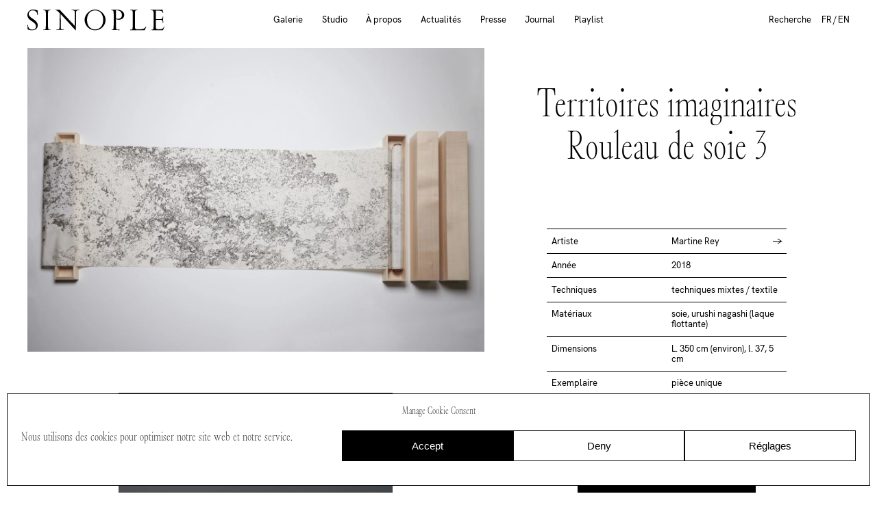

--- FILE ---
content_type: text/html; charset=UTF-8
request_url: https://sinople.paris/works/territoires-imaginaires-rouleau-de-soie-3/
body_size: 36101
content:
<!doctype html><html lang="fr-FR" class="no-js" data-whatintent data-whatinput><head><meta charset="utf-8"><meta http-equiv="x-ua-compatible" content="ie=edge"><title> Territoires imaginaires  Rouleau de soie 3</title><title>Territoires imaginaires  Rouleau de soie 3 &#8211; SINOPLE</title><meta name='robots' content='max-image-preview:large' /><style>img:is([sizes="auto" i], [sizes^="auto," i]) { contain-intrinsic-size: 3000px 1500px }</style><link rel="alternate" href="https://sinople.paris/works/territoires-imaginaires-rouleau-de-soie-3/" hreflang="fr" /><link rel="alternate" href="https://sinople.paris/en/works/territoires-imaginaires-rouleau-de-soie-3-2/" hreflang="en" /><link rel='dns-prefetch' href='//ajax.googleapis.com' /><link rel='dns-prefetch' href='//fonts.googleapis.com' /><link rel='stylesheet' id='wp-block-library-css' href='https://sinople.paris/wp-includes/css/dist/block-library/style.min.css?ver=6.7.3' media='all' /><style id='wp-block-library-theme-inline-css'>.wp-block-audio :where(figcaption){color:#555;font-size:13px;text-align:center}.is-dark-theme .wp-block-audio :where(figcaption){color:#ffffffa6}.wp-block-audio{margin:0 0 1em}.wp-block-code{border:1px solid #ccc;border-radius:4px;font-family:Menlo,Consolas,monaco,monospace;padding:.8em 1em}.wp-block-embed :where(figcaption){color:#555;font-size:13px;text-align:center}.is-dark-theme .wp-block-embed :where(figcaption){color:#ffffffa6}.wp-block-embed{margin:0 0 1em}.blocks-gallery-caption{color:#555;font-size:13px;text-align:center}.is-dark-theme .blocks-gallery-caption{color:#ffffffa6}:root :where(.wp-block-image figcaption){color:#555;font-size:13px;text-align:center}.is-dark-theme :root :where(.wp-block-image figcaption){color:#ffffffa6}.wp-block-image{margin:0 0 1em}.wp-block-pullquote{border-bottom:4px solid;border-top:4px solid;color:currentColor;margin-bottom:1.75em}.wp-block-pullquote cite,.wp-block-pullquote footer,.wp-block-pullquote__citation{color:currentColor;font-size:.8125em;font-style:normal;text-transform:uppercase}.wp-block-quote{border-left:.25em solid;margin:0 0 1.75em;padding-left:1em}.wp-block-quote cite,.wp-block-quote footer{color:currentColor;font-size:.8125em;font-style:normal;position:relative}.wp-block-quote:where(.has-text-align-right){border-left:none;border-right:.25em solid;padding-left:0;padding-right:1em}.wp-block-quote:where(.has-text-align-center){border:none;padding-left:0}.wp-block-quote.is-large,.wp-block-quote.is-style-large,.wp-block-quote:where(.is-style-plain){border:none}.wp-block-search .wp-block-search__label{font-weight:700}.wp-block-search__button{border:1px solid #ccc;padding:.375em .625em}:where(.wp-block-group.has-background){padding:1.25em 2.375em}.wp-block-separator.has-css-opacity{opacity:.4}.wp-block-separator{border:none;border-bottom:2px solid;margin-left:auto;margin-right:auto}.wp-block-separator.has-alpha-channel-opacity{opacity:1}.wp-block-separator:not(.is-style-wide):not(.is-style-dots){width:100px}.wp-block-separator.has-background:not(.is-style-dots){border-bottom:none;height:1px}.wp-block-separator.has-background:not(.is-style-wide):not(.is-style-dots){height:2px}.wp-block-table{margin:0 0 1em}.wp-block-table td,.wp-block-table th{word-break:normal}.wp-block-table :where(figcaption){color:#555;font-size:13px;text-align:center}.is-dark-theme .wp-block-table :where(figcaption){color:#ffffffa6}.wp-block-video :where(figcaption){color:#555;font-size:13px;text-align:center}.is-dark-theme .wp-block-video :where(figcaption){color:#ffffffa6}.wp-block-video{margin:0 0 1em}:root :where(.wp-block-template-part.has-background){margin-bottom:0;margin-top:0;padding:1.25em 2.375em}</style><style id='classic-theme-styles-inline-css'>/*! This file is auto-generated */
.wp-block-button__link{color:#fff;background-color:#32373c;border-radius:9999px;box-shadow:none;text-decoration:none;padding:calc(.667em + 2px) calc(1.333em + 2px);font-size:1.125em}.wp-block-file__button{background:#32373c;color:#fff;text-decoration:none}</style><style id='global-styles-inline-css'>:root{--wp--preset--aspect-ratio--square: 1;--wp--preset--aspect-ratio--4-3: 4/3;--wp--preset--aspect-ratio--3-4: 3/4;--wp--preset--aspect-ratio--3-2: 3/2;--wp--preset--aspect-ratio--2-3: 2/3;--wp--preset--aspect-ratio--16-9: 16/9;--wp--preset--aspect-ratio--9-16: 9/16;--wp--preset--color--black: #000000;--wp--preset--color--cyan-bluish-gray: #abb8c3;--wp--preset--color--white: #ffffff;--wp--preset--color--pale-pink: #f78da7;--wp--preset--color--vivid-red: #cf2e2e;--wp--preset--color--luminous-vivid-orange: #ff6900;--wp--preset--color--luminous-vivid-amber: #fcb900;--wp--preset--color--light-green-cyan: #7bdcb5;--wp--preset--color--vivid-green-cyan: #00d084;--wp--preset--color--pale-cyan-blue: #8ed1fc;--wp--preset--color--vivid-cyan-blue: #0693e3;--wp--preset--color--vivid-purple: #9b51e0;--wp--preset--gradient--vivid-cyan-blue-to-vivid-purple: linear-gradient(135deg,rgba(6,147,227,1) 0%,rgb(155,81,224) 100%);--wp--preset--gradient--light-green-cyan-to-vivid-green-cyan: linear-gradient(135deg,rgb(122,220,180) 0%,rgb(0,208,130) 100%);--wp--preset--gradient--luminous-vivid-amber-to-luminous-vivid-orange: linear-gradient(135deg,rgba(252,185,0,1) 0%,rgba(255,105,0,1) 100%);--wp--preset--gradient--luminous-vivid-orange-to-vivid-red: linear-gradient(135deg,rgba(255,105,0,1) 0%,rgb(207,46,46) 100%);--wp--preset--gradient--very-light-gray-to-cyan-bluish-gray: linear-gradient(135deg,rgb(238,238,238) 0%,rgb(169,184,195) 100%);--wp--preset--gradient--cool-to-warm-spectrum: linear-gradient(135deg,rgb(74,234,220) 0%,rgb(151,120,209) 20%,rgb(207,42,186) 40%,rgb(238,44,130) 60%,rgb(251,105,98) 80%,rgb(254,248,76) 100%);--wp--preset--gradient--blush-light-purple: linear-gradient(135deg,rgb(255,206,236) 0%,rgb(152,150,240) 100%);--wp--preset--gradient--blush-bordeaux: linear-gradient(135deg,rgb(254,205,165) 0%,rgb(254,45,45) 50%,rgb(107,0,62) 100%);--wp--preset--gradient--luminous-dusk: linear-gradient(135deg,rgb(255,203,112) 0%,rgb(199,81,192) 50%,rgb(65,88,208) 100%);--wp--preset--gradient--pale-ocean: linear-gradient(135deg,rgb(255,245,203) 0%,rgb(182,227,212) 50%,rgb(51,167,181) 100%);--wp--preset--gradient--electric-grass: linear-gradient(135deg,rgb(202,248,128) 0%,rgb(113,206,126) 100%);--wp--preset--gradient--midnight: linear-gradient(135deg,rgb(2,3,129) 0%,rgb(40,116,252) 100%);--wp--preset--font-size--small: 13px;--wp--preset--font-size--medium: 20px;--wp--preset--font-size--large: 36px;--wp--preset--font-size--x-large: 42px;--wp--preset--font-size--text: var(--fontsize-text, 25px);--wp--preset--font-size--medium-text: var(--fontsize-medium-text, 45px);--wp--preset--font-size--big-text: var(--fontsize-big-text, 45px);--wp--preset--font-size--title: var(--fontsize-title, 69px);--wp--preset--font-size--big-title: var(--fontsize-big-title, 69px);--wp--preset--font-size--heading: var(--fontsize-heading, 69px);--wp--preset--spacing--20: 0.44rem;--wp--preset--spacing--30: 0.67rem;--wp--preset--spacing--40: 1rem;--wp--preset--spacing--50: 1.5rem;--wp--preset--spacing--60: 2.25rem;--wp--preset--spacing--70: 3.38rem;--wp--preset--spacing--80: 5.06rem;--wp--preset--shadow--natural: 6px 6px 9px rgba(0, 0, 0, 0.2);--wp--preset--shadow--deep: 12px 12px 50px rgba(0, 0, 0, 0.4);--wp--preset--shadow--sharp: 6px 6px 0px rgba(0, 0, 0, 0.2);--wp--preset--shadow--outlined: 6px 6px 0px -3px rgba(255, 255, 255, 1), 6px 6px rgba(0, 0, 0, 1);--wp--preset--shadow--crisp: 6px 6px 0px rgba(0, 0, 0, 1);}:where(.is-layout-flex){gap: 0.5em;}:where(.is-layout-grid){gap: 0.5em;}body .is-layout-flex{display: flex;}.is-layout-flex{flex-wrap: wrap;align-items: center;}.is-layout-flex > :is(*, div){margin: 0;}body .is-layout-grid{display: grid;}.is-layout-grid > :is(*, div){margin: 0;}:where(.wp-block-columns.is-layout-flex){gap: 2em;}:where(.wp-block-columns.is-layout-grid){gap: 2em;}:where(.wp-block-post-template.is-layout-flex){gap: 1.25em;}:where(.wp-block-post-template.is-layout-grid){gap: 1.25em;}.has-black-color{color: var(--wp--preset--color--black) !important;}.has-cyan-bluish-gray-color{color: var(--wp--preset--color--cyan-bluish-gray) !important;}.has-white-color{color: var(--wp--preset--color--white) !important;}.has-pale-pink-color{color: var(--wp--preset--color--pale-pink) !important;}.has-vivid-red-color{color: var(--wp--preset--color--vivid-red) !important;}.has-luminous-vivid-orange-color{color: var(--wp--preset--color--luminous-vivid-orange) !important;}.has-luminous-vivid-amber-color{color: var(--wp--preset--color--luminous-vivid-amber) !important;}.has-light-green-cyan-color{color: var(--wp--preset--color--light-green-cyan) !important;}.has-vivid-green-cyan-color{color: var(--wp--preset--color--vivid-green-cyan) !important;}.has-pale-cyan-blue-color{color: var(--wp--preset--color--pale-cyan-blue) !important;}.has-vivid-cyan-blue-color{color: var(--wp--preset--color--vivid-cyan-blue) !important;}.has-vivid-purple-color{color: var(--wp--preset--color--vivid-purple) !important;}.has-black-background-color{background-color: var(--wp--preset--color--black) !important;}.has-cyan-bluish-gray-background-color{background-color: var(--wp--preset--color--cyan-bluish-gray) !important;}.has-white-background-color{background-color: var(--wp--preset--color--white) !important;}.has-pale-pink-background-color{background-color: var(--wp--preset--color--pale-pink) !important;}.has-vivid-red-background-color{background-color: var(--wp--preset--color--vivid-red) !important;}.has-luminous-vivid-orange-background-color{background-color: var(--wp--preset--color--luminous-vivid-orange) !important;}.has-luminous-vivid-amber-background-color{background-color: var(--wp--preset--color--luminous-vivid-amber) !important;}.has-light-green-cyan-background-color{background-color: var(--wp--preset--color--light-green-cyan) !important;}.has-vivid-green-cyan-background-color{background-color: var(--wp--preset--color--vivid-green-cyan) !important;}.has-pale-cyan-blue-background-color{background-color: var(--wp--preset--color--pale-cyan-blue) !important;}.has-vivid-cyan-blue-background-color{background-color: var(--wp--preset--color--vivid-cyan-blue) !important;}.has-vivid-purple-background-color{background-color: var(--wp--preset--color--vivid-purple) !important;}.has-black-border-color{border-color: var(--wp--preset--color--black) !important;}.has-cyan-bluish-gray-border-color{border-color: var(--wp--preset--color--cyan-bluish-gray) !important;}.has-white-border-color{border-color: var(--wp--preset--color--white) !important;}.has-pale-pink-border-color{border-color: var(--wp--preset--color--pale-pink) !important;}.has-vivid-red-border-color{border-color: var(--wp--preset--color--vivid-red) !important;}.has-luminous-vivid-orange-border-color{border-color: var(--wp--preset--color--luminous-vivid-orange) !important;}.has-luminous-vivid-amber-border-color{border-color: var(--wp--preset--color--luminous-vivid-amber) !important;}.has-light-green-cyan-border-color{border-color: var(--wp--preset--color--light-green-cyan) !important;}.has-vivid-green-cyan-border-color{border-color: var(--wp--preset--color--vivid-green-cyan) !important;}.has-pale-cyan-blue-border-color{border-color: var(--wp--preset--color--pale-cyan-blue) !important;}.has-vivid-cyan-blue-border-color{border-color: var(--wp--preset--color--vivid-cyan-blue) !important;}.has-vivid-purple-border-color{border-color: var(--wp--preset--color--vivid-purple) !important;}.has-vivid-cyan-blue-to-vivid-purple-gradient-background{background: var(--wp--preset--gradient--vivid-cyan-blue-to-vivid-purple) !important;}.has-light-green-cyan-to-vivid-green-cyan-gradient-background{background: var(--wp--preset--gradient--light-green-cyan-to-vivid-green-cyan) !important;}.has-luminous-vivid-amber-to-luminous-vivid-orange-gradient-background{background: var(--wp--preset--gradient--luminous-vivid-amber-to-luminous-vivid-orange) !important;}.has-luminous-vivid-orange-to-vivid-red-gradient-background{background: var(--wp--preset--gradient--luminous-vivid-orange-to-vivid-red) !important;}.has-very-light-gray-to-cyan-bluish-gray-gradient-background{background: var(--wp--preset--gradient--very-light-gray-to-cyan-bluish-gray) !important;}.has-cool-to-warm-spectrum-gradient-background{background: var(--wp--preset--gradient--cool-to-warm-spectrum) !important;}.has-blush-light-purple-gradient-background{background: var(--wp--preset--gradient--blush-light-purple) !important;}.has-blush-bordeaux-gradient-background{background: var(--wp--preset--gradient--blush-bordeaux) !important;}.has-luminous-dusk-gradient-background{background: var(--wp--preset--gradient--luminous-dusk) !important;}.has-pale-ocean-gradient-background{background: var(--wp--preset--gradient--pale-ocean) !important;}.has-electric-grass-gradient-background{background: var(--wp--preset--gradient--electric-grass) !important;}.has-midnight-gradient-background{background: var(--wp--preset--gradient--midnight) !important;}.has-small-font-size{font-size: var(--wp--preset--font-size--small) !important;}.has-medium-font-size{font-size: var(--wp--preset--font-size--medium) !important;}.has-large-font-size{font-size: var(--wp--preset--font-size--large) !important;}.has-x-large-font-size{font-size: var(--wp--preset--font-size--x-large) !important;}
:where(.wp-block-post-template.is-layout-flex){gap: 1.25em;}:where(.wp-block-post-template.is-layout-grid){gap: 1.25em;}
:where(.wp-block-columns.is-layout-flex){gap: 2em;}:where(.wp-block-columns.is-layout-grid){gap: 2em;}
:root :where(.wp-block-pullquote){font-size: 1.5em;line-height: 1.6;}</style><link rel='stylesheet' id='contact-form-7-css' href='https://sinople.paris/wp-content/cache/autoptimize/autoptimize_single_64ac31699f5326cb3c76122498b76f66.php?ver=6.1.1' media='all' /><link rel='stylesheet' id='cmplz-general-css' href='https://sinople.paris/wp-content/plugins/complianz-gdpr/assets/css/cookieblocker.min.css?ver=1753795150' media='all' /><link rel='stylesheet' id='grids-frontend-css' href='https://sinople.paris/wp-content/cache/autoptimize/autoptimize_single_52e0353217d661de2f1b88145ba81a6e.php?ver=1.3.10' media='all' /><link rel='stylesheet' id='google_fonts-css' href='https://fonts.googleapis.com/css2?family=Lekton%3Aital%2Cwght%400%2C400%3B0%2C700%3B1%2C400&#038;display=swap&#038;ver=1.0' media='all' /><link rel='stylesheet' id='custom_fonts-css' href='https://sinople.paris/wp-content/cache/autoptimize/autoptimize_single_ba0c0cc75b21471f008f4bf7fc15bb81.php?ver=1.0' media='all' /><link rel='stylesheet' id='mosne_style-css' href='https://sinople.paris/wp-content/cache/autoptimize/autoptimize_single_1df9896c8f208c51a5f5c53dec12e5de.php?ver=1.0' media='all' /><link rel='stylesheet' id='searchwp-forms-css' href='https://sinople.paris/wp-content/plugins/searchwp-live-ajax-search/assets/styles/frontend/search-forms.min.css?ver=1.8.6' media='all' /><link rel='stylesheet' id='searchwp-live-search-css' href='https://sinople.paris/wp-content/plugins/searchwp-live-ajax-search/assets/styles/style.min.css?ver=1.8.6' media='all' /><style id='searchwp-live-search-inline-css'>.searchwp-live-search-result .searchwp-live-search-result--title a {
  font-size: 16px;
}
.searchwp-live-search-result .searchwp-live-search-result--price {
  font-size: 14px;
}
.searchwp-live-search-result .searchwp-live-search-result--add-to-cart .button {
  font-size: 14px;
}</style> <script type="text/plain" data-service="burst" data-category="statistics" async data-cmplz-src="https://sinople.paris/wp-content/plugins/burst-statistics/helpers/timeme/timeme.min.js?ver=1.7.5" id="burst-timeme-js"></script> <script src="https://sinople.paris/wp-includes/js/dist/hooks.min.js?ver=4d63a3d491d11ffd8ac6" id="wp-hooks-js"></script> <script src="https://sinople.paris/wp-includes/js/dist/i18n.min.js?ver=5e580eb46a90c2b997e6" id="wp-i18n-js"></script> <script defer id="wp-i18n-js-after" src="[data-uri]"></script> <script src="https://sinople.paris/wp-includes/js/dist/vendor/wp-polyfill.min.js?ver=3.15.0" id="wp-polyfill-js"></script> <script src="https://sinople.paris/wp-includes/js/dist/url.min.js?ver=e87eb76272a3a08402d2" id="wp-url-js"></script> <script defer id="wp-api-fetch-js-translations" src="[data-uri]"></script> <script src="https://sinople.paris/wp-includes/js/dist/api-fetch.min.js?ver=d387b816bc1ed2042e28" id="wp-api-fetch-js"></script> <script defer id="wp-api-fetch-js-after" src="[data-uri]"></script> <script defer id="burst-js-extra" src="[data-uri]"></script> <script type="text/plain" data-service="burst" data-category="statistics" async data-cmplz-src="https://sinople.paris/wp-content/plugins/burst-statistics/assets/js/build/burst.min.js?ver=1.7.5" id="burst-js"></script> <link rel="canonical" href="https://sinople.paris/works/territoires-imaginaires-rouleau-de-soie-3/" /><link rel='shortlink' href='https://sinople.paris/?p=4718' /><style>.cmplz-hidden {
					display: none !important;
				}</style><link rel="icon" href="https://sinople.paris/wp-content/uploads/2021/10/logo_rond_small-150x150.png" sizes="32x32" /><link rel="icon" href="https://sinople.paris/wp-content/uploads/2021/10/logo_rond_small-300x300.png" sizes="192x192" /><link rel="apple-touch-icon" href="https://sinople.paris/wp-content/uploads/2021/10/logo_rond_small-300x300.png" /><meta name="msapplication-TileImage" content="https://sinople.paris/wp-content/uploads/2021/10/logo_rond_small-300x300.png" /><style type="text/css" id="c4wp-checkout-css">.woocommerce-checkout .c4wp_captcha_field {
						margin-bottom: 10px;
						margin-top: 15px;
						position: relative;
						display: inline-block;
					}</style><style type="text/css" id="c4wp-v3-lp-form-css">.login #login, .login #lostpasswordform {
						min-width: 350px !important;
					}
					.wpforms-field-c4wp iframe {
						width: 100% !important;
					}</style><style type="text/css" id="c4wp-v3-lp-form-css">.login #login, .login #lostpasswordform {
					min-width: 350px !important;
				}
				.wpforms-field-c4wp iframe {
					width: 100% !important;
				}</style><meta name="viewport" content="width=device-width, initial-scale=1.0"/><meta name="theme-color" content="#ffffff"></head><body data-cmplz=1 class="works-template-default single single-works postid-4718 wp-embed-responsive"><header id="header" class="site-header"><ul class="menu-fastaccess visuallyhidden"><li class="menu-fastaccess__item"><a href="#bd">Passer au contenu </a></li><li class="menu-fastaccess__item"><a href="#nav-primary">Passer au menu principal</a></li><li class="menu-fastaccess__item"><a href="#search">Passer au formulaire de recherche</a></li></ul><div id="logo" class="site-header__logo"><a class="name" href="https://sinople.paris"><span class="visuallyhidden">SINOPLE</span><svg viewBox="0 0 380 59" width="380" height="59" fill="none" xmlns="http://www.w3.org/2000/svg"> <path d="M28.649 43.907C28.649 46.342 28.19 48.424 27.27 50.156C26.35 51.888 25.132 53.32 23.618 54.457C22.103 55.594 20.372 56.418 18.424 56.931C16.476 57.444 14.5 57.702 12.5 57.702C10.065 57.702 7.914 57.47 6.048 57.012C4.182 56.554 2.409 55.891 0.732 55.025C0.732 53.564 0.704 52.237 0.65 51.047C0.596 49.857 0.488 48.344 0.326 46.503L0.000999451 42.689H1.705L2.11 46.422C2.381 49.018 3.45 51.184 5.316 52.914C7.182 54.646 9.82 55.512 13.229 55.512C16.475 55.512 19.072 54.767 21.02 53.28C22.968 51.793 23.942 49.616 23.942 46.746C23.942 45.014 23.522 43.419 22.684 41.958C21.846 40.497 20.804 39.157 19.559 37.941C18.314 36.722 16.975 35.614 15.542 34.614C14.109 33.614 12.769 32.706 11.525 31.895C10.226 31.032 8.9 30.068 7.549 29.015C6.196 27.959 4.951 26.741 3.815 25.361C2.679 23.982 1.758 22.455 1.056 20.775C0.352 19.098 0 17.232 0 15.176C0 12.688 0.433 10.496 1.299 8.603C2.164 6.71 3.327 5.126 4.788 3.854C6.249 2.583 7.939 1.622 9.861 0.973999C11.781 0.323999 13.769 0 15.826 0C18.261 0 20.6 0.255 22.847 0.771C25.091 1.284 26.998 1.921 28.569 2.677C28.569 4.138 28.595 5.586 28.649 7.02C28.703 8.452 28.812 10.089 28.974 11.929L29.217 15.175H27.513L27.108 12.011C26.674 9.142 25.376 6.815 23.212 5.03C21.048 3.245 18.262 2.353 14.853 2.353C11.498 2.353 8.806 3.274 6.778 5.112C4.748 6.952 3.735 9.361 3.735 12.335C3.735 13.796 4.085 15.149 4.789 16.392C5.492 17.64 6.384 18.801 7.467 19.883C8.549 20.968 9.739 21.968 11.038 22.887C12.337 23.808 13.607 24.672 14.852 25.483C16.313 26.457 17.856 27.528 19.478 28.689C21.101 29.853 22.588 31.179 23.941 32.667C25.293 34.157 26.417 35.831 27.309 37.698C28.203 39.566 28.649 41.635 28.649 43.907Z" fill="black"/> <path d="M54.1331 0.975063C55.4311 0.975063 56.7711 0.893061 58.1501 0.730061C59.5291 0.569061 61.5181 0.488064 64.1151 0.488064V2.11006H61.2751C60.2471 2.11006 59.3681 2.39406 58.6371 2.96306C57.9061 3.53206 57.4871 4.57406 57.3791 6.08806C57.2701 6.89906 57.1761 9.13106 57.0951 12.7821C57.0151 16.4361 56.9741 21.4821 56.9741 27.9181C56.9741 35.1701 57.0271 40.6881 57.1361 44.4761C57.2441 48.2641 57.3521 50.6731 57.4611 51.6991C57.5691 53.2131 57.9891 54.2551 58.7191 54.8241C59.4491 55.3901 60.3271 55.6741 61.3571 55.6741H64.1971V57.2981C62.8981 57.2981 61.7621 57.2721 60.7881 57.2161C59.8141 57.1631 58.9481 57.1081 58.1911 57.0551C57.4331 57.0001 56.7301 56.9471 56.0811 56.8921C55.4311 56.8391 54.7541 56.8101 54.0511 56.8101C52.7531 56.8101 51.4131 56.8921 50.0341 57.0551C48.6551 57.2161 46.6661 57.2971 44.0691 57.2971V55.6731H46.9091C47.9361 55.6731 48.8161 55.3891 49.5471 54.8231C50.2771 54.2541 50.6961 53.2121 50.8051 51.6981C50.9131 50.6711 51.0211 48.2631 51.1291 44.4751C51.2371 40.6871 51.2921 35.1691 51.2921 27.9171C51.2921 21.4811 51.2511 16.4341 51.1701 12.7811C51.0901 9.13006 50.9941 6.89806 50.8861 6.08706C50.7781 4.57306 50.3601 3.53106 49.6291 2.96206C48.8981 2.39306 48.0181 2.10906 46.9911 2.10906H44.1511V0.487061C46.7481 0.487061 48.7351 0.569061 50.1161 0.729061C51.4961 0.893061 52.8341 0.975063 54.1331 0.975063Z" fill="black"/> <path d="M131.8 45.692L131.395 6.251C131.341 5.277 131.083 4.51901 130.624 3.97701C130.165 3.437 129.622 3.019 129.001 2.721C128.378 2.424 127.756 2.234 127.135 2.152C126.512 2.07 125.985 2.028 125.553 2.028H122.711V0.406006C125.309 0.406006 127.391 0.488006 128.96 0.648006C130.529 0.811006 131.964 0.893005 133.261 0.893005C134.56 0.893005 135.993 0.811006 137.562 0.648006C139.131 0.487006 141.214 0.406006 143.811 0.406006V2.028H141.133C140.7 2.028 140.16 2.07 139.51 2.152C138.861 2.234 138.212 2.423 137.562 2.721C136.913 3.018 136.345 3.437 135.858 3.97701C135.372 4.51901 135.1 5.277 135.047 6.251C134.992 6.683 134.952 7.76501 134.925 9.49701C134.897 11.229 134.871 13.367 134.845 15.907C134.817 18.453 134.79 21.28 134.763 24.389C134.735 27.501 134.722 30.625 134.722 33.763C134.668 41.231 134.642 49.563 134.642 58.76L92.2769 12.501C92.3299 19.156 92.3839 25.216 92.4389 30.68C92.4389 33.007 92.4519 35.318 92.4799 37.619C92.5059 39.917 92.5329 42.028 92.5599 43.947C92.5879 45.869 92.6139 47.493 92.6419 48.817C92.6679 50.144 92.6829 51.023 92.6829 51.455C92.7359 52.429 92.9939 53.187 93.4539 53.727C93.9119 54.269 94.4669 54.69 95.1179 54.985C95.7669 55.285 96.4159 55.472 97.0659 55.554C97.7149 55.636 98.2549 55.675 98.6889 55.675H101.367V57.299C98.7689 57.299 96.6849 57.191 95.1179 56.975C93.5479 56.759 92.1139 56.649 90.8169 56.649C89.5179 56.649 88.0829 56.76 86.5159 56.975C84.9459 57.191 82.8639 57.299 80.2669 57.299V55.675H82.9449C83.3769 55.675 83.9179 55.636 84.5679 55.554C85.2169 55.472 85.8659 55.285 86.5159 54.985C87.1649 54.69 87.7329 54.269 88.2199 53.727C88.7059 53.187 88.9769 52.429 89.0309 51.455C89.0309 51.023 89.0439 50.105 89.0719 48.696C89.0979 47.29 89.1389 45.584 89.1929 43.584C89.2469 41.581 89.2879 39.362 89.3149 36.929C89.3409 34.494 89.3819 32.033 89.4359 29.542C89.5439 23.753 89.6259 17.288 89.6789 10.146C88.8679 9.172 87.9209 8.185 86.8389 7.182C85.7569 6.182 84.6479 5.195 83.5119 4.221C82.5919 3.41 81.6719 2.815 80.7529 2.436C79.8319 2.057 78.8049 1.867 77.6689 1.867V0.406006H89.4359L131.8 45.692Z" fill="black"/> <path d="M187.718 0.000976562C191.505 0.000976562 195.157 0.798978 198.674 2.39398C202.191 3.99198 205.301 6.12698 208.007 8.80698C210.712 11.484 212.861 14.556 214.459 18.018C216.054 21.482 216.852 25.107 216.852 28.892C216.852 32.788 216.068 36.481 214.499 39.972C212.93 43.46 210.82 46.519 208.171 49.143C205.519 51.768 202.421 53.863 198.877 55.432C195.334 57.001 191.614 57.785 187.718 57.785C183.822 57.785 180.102 57.001 176.559 55.432C173.014 53.863 169.916 51.768 167.267 49.143C164.615 46.518 162.505 43.46 160.936 39.972C159.366 36.481 158.583 32.788 158.583 28.892C158.583 25.107 159.381 21.482 160.977 18.018C162.572 14.556 164.723 11.484 167.429 8.80698C170.134 6.12698 173.232 3.99198 176.721 2.39398C180.211 0.798978 183.876 0.000976562 187.718 0.000976562ZM187.718 55.108C190.965 55.108 193.953 54.513 196.687 53.321C199.418 52.131 201.786 50.415 203.788 48.169C205.789 45.924 207.344 43.165 208.454 39.89C209.564 36.618 210.119 32.898 210.119 28.731C210.119 24.619 209.564 20.926 208.454 17.651C207.344 14.379 205.789 11.604 203.788 9.33298C201.786 7.06098 199.418 5.32898 196.687 4.13898C193.953 2.94898 190.965 2.35398 187.718 2.35398C184.472 2.35398 181.482 2.94898 178.751 4.13898C176.017 5.32898 173.651 7.06098 171.649 9.33298C169.647 11.605 168.091 14.379 166.983 17.651C165.873 20.926 165.319 24.619 165.319 28.731C165.319 32.898 165.873 36.618 166.983 39.89C168.091 43.165 169.647 45.923 171.649 48.169C173.651 50.414 176.017 52.131 178.751 53.321C181.482 54.513 184.473 55.108 187.718 55.108Z" fill="black"/> <path d="M251.508 57.298C250.21 57.298 249.126 57.272 248.262 57.216C247.396 57.163 246.625 57.108 245.948 57.055C245.271 57 244.65 56.947 244.082 56.892C243.513 56.839 242.876 56.81 242.174 56.81C241.526 56.81 240.958 56.839 240.471 56.892C239.984 56.947 239.429 57 238.807 57.055C238.183 57.108 237.467 57.163 236.656 57.216C235.845 57.271 234.79 57.298 233.492 57.298V55.674H235.032C236.061 55.674 236.927 55.39 237.63 54.824C238.333 54.255 238.738 53.213 238.846 51.699C238.954 50.672 239.062 48.264 239.172 44.476C239.28 40.688 239.333 35.17 239.333 27.918C239.333 21.482 239.294 16.422 239.212 12.742C239.13 9.065 239.036 6.816 238.928 6.006C238.82 4.492 238.333 3.45 237.467 2.881C236.601 2.312 235.466 2.028 234.058 2.028H232.11V0.406006C232.813 0.406006 233.626 0.406006 234.545 0.406006C235.466 0.406006 236.385 0.419004 237.306 0.445004C238.225 0.474004 239.117 0.487003 239.983 0.487003C240.849 0.487003 241.607 0.487003 242.255 0.487003H250.21C252.319 0.487003 254.456 0.784005 256.62 1.37901C258.784 1.97401 260.732 2.866 262.464 4.056C264.196 5.248 265.615 6.74901 266.726 8.56001C267.834 10.374 268.39 12.498 268.39 14.933C268.39 18.826 267.063 22.006 264.412 24.468C261.761 26.932 257.947 28.161 252.969 28.161C251.345 28.161 249.897 27.958 248.626 27.553C247.355 27.145 246.286 26.7 245.422 26.213C245.422 28.216 245.422 30.312 245.422 32.502C245.422 34.695 245.422 36.914 245.422 39.157C245.422 41.405 245.433 43.595 245.461 45.733C245.487 47.871 245.556 49.858 245.664 51.698C245.772 53.104 246.259 54.12 247.125 54.741C247.991 55.362 248.936 55.673 249.965 55.673H255.564V57.297H251.508V57.298ZM245.422 24.59C247.151 25.295 248.992 25.646 250.94 25.646C252.454 25.646 253.875 25.456 255.202 25.077C256.526 24.701 257.703 24.092 258.732 23.253C259.759 22.413 260.569 21.331 261.167 20.005C261.762 18.681 262.059 17.073 262.059 15.177C262.059 12.853 261.625 10.849 260.761 9.172C259.895 7.495 258.702 6.1 257.189 4.992C255.673 3.884 253.901 3.07 251.874 2.557C249.844 2.044 247.694 1.815 245.422 1.867C245.53 3.599 245.569 6.426 245.543 10.349C245.514 14.271 245.475 19.02 245.422 24.59Z" fill="black"/> <path d="M285.106 55.674H287.949C288.976 55.674 289.842 55.39 290.545 54.824C291.248 54.255 291.653 53.213 291.764 51.699C291.872 50.672 291.977 48.264 292.088 44.476C292.196 40.688 292.251 35.17 292.251 27.918C292.251 21.482 292.209 16.422 292.127 12.742C292.045 9.065 291.951 6.816 291.843 6.006C291.735 4.492 291.33 3.45 290.627 2.881C289.924 2.312 289.058 2.028 288.029 2.028H285.189V0.406006C287.787 0.406006 289.775 0.488006 291.154 0.648006C292.533 0.811006 293.873 0.893005 295.171 0.893005C296.471 0.893005 297.809 0.811006 299.191 0.648006C300.57 0.487006 302.558 0.406006 305.156 0.406006V2.028H302.316C301.287 2.028 300.421 2.312 299.718 2.881C299.015 3.45 298.607 4.492 298.499 6.006C298.391 6.817 298.338 9.065 298.338 12.742C298.338 16.422 298.338 21.482 298.338 27.918C298.338 31.545 298.338 34.641 298.338 37.21C298.338 39.782 298.351 41.946 298.377 43.704C298.403 45.462 298.419 46.868 298.419 47.924C298.419 48.98 298.419 49.751 298.419 50.238C298.419 53.052 299.798 54.487 302.557 54.539C306.182 54.647 309.483 54.647 312.457 54.539C315.432 54.431 318.275 54.105 320.981 53.565C322.874 53.186 324.416 52.362 325.606 51.088C326.796 49.819 327.744 48.532 328.446 47.234L329.744 47.963C328.878 49.371 328.122 50.845 327.472 52.388C326.822 53.931 326.201 55.565 325.606 57.297H285.106V55.674V55.674Z" fill="black"/> <path d="M375.192 34.006C375.192 33.572 375.124 33.071 374.989 32.503C374.852 31.934 374.61 31.382 374.257 30.839C373.904 30.299 373.433 29.826 372.838 29.42C372.24 29.015 371.459 28.783 370.485 28.73C369.887 28.675 369.037 28.635 367.926 28.606C366.818 28.58 365.602 28.567 364.275 28.567C362.948 28.567 361.569 28.567 360.137 28.567C358.702 28.567 357.389 28.567 356.199 28.567C356.199 32.031 356.199 35.006 356.199 37.493C356.199 39.983 356.199 42.079 356.199 43.784C356.199 45.487 356.212 46.84 356.241 47.841C356.267 48.844 356.28 49.586 356.28 50.073C356.335 51.534 356.714 52.603 357.417 53.279C358.12 53.955 359.175 54.321 360.581 54.374C361.61 54.429 362.571 54.456 363.463 54.456C364.355 54.456 365.208 54.443 366.019 54.417C366.83 54.388 367.654 54.349 368.493 54.293C369.333 54.24 370.212 54.159 371.131 54.051C372.321 53.888 373.324 53.603 374.135 53.198C374.946 52.793 375.622 52.279 376.165 51.655C376.705 51.034 377.165 50.331 377.544 49.546C377.92 48.762 378.299 47.909 378.681 46.99L379.897 47.638C379.247 49.046 378.583 50.573 377.91 52.224C377.231 53.875 376.652 55.565 376.165 57.297H344.514V55.673H345.812C346.839 55.673 347.705 55.389 348.41 54.823C349.113 54.254 349.518 53.212 349.626 51.698C349.734 50.671 349.842 48.263 349.952 44.475C350.057 40.687 350.113 35.169 350.113 27.917C350.113 21.481 350.074 16.434 349.992 12.781C349.91 9.13003 349.816 6.89803 349.708 6.08703C349.6 4.57303 349.113 3.53103 348.247 2.96203C347.381 2.39303 346.244 2.10903 344.838 2.10903H341.592V0.487026C344.19 0.432026 346.42 0.461026 348.289 0.569026C350.155 0.677026 351.737 0.730026 353.035 0.730026C353.685 0.730026 354.928 0.730026 356.768 0.730026C358.608 0.730026 360.638 0.717028 362.857 0.691028C365.073 0.665028 367.293 0.638027 369.512 0.609027C371.728 0.583027 373.542 0.541029 374.948 0.488029C375.111 1.89403 375.367 3.24703 375.719 4.54503C376.072 5.84303 376.517 7.35903 377.059 9.09103L375.761 9.49603C375.111 7.76403 374.3 6.39803 373.326 5.39703C372.352 4.39703 370.944 3.76003 369.106 3.48903C368.293 3.38103 367.577 3.28603 366.955 3.20703C366.331 3.12503 365.697 3.07003 365.047 3.04403C364.397 3.01803 363.72 2.99103 363.017 2.96203C362.314 2.93603 361.503 2.92303 360.582 2.92303H356.362C356.362 3.30203 356.349 4.17903 356.323 5.56103C356.294 6.94003 356.268 8.67303 356.241 10.755C356.212 12.837 356.199 15.233 356.199 17.936C356.199 20.642 356.199 23.509 356.199 26.539C357.389 26.539 358.689 26.539 360.095 26.539C361.503 26.539 362.883 26.539 364.236 26.539C365.586 26.539 366.818 26.526 367.927 26.5C369.038 26.474 369.888 26.432 370.486 26.379C371.46 26.324 372.242 26.095 372.839 25.689C373.434 25.281 373.905 24.81 374.258 24.268C374.611 23.728 374.853 23.16 374.99 22.565C375.124 21.97 375.193 21.457 375.193 21.022V19.479H376.654C376.654 20.777 376.625 21.806 376.572 22.564C376.517 23.322 376.451 23.957 376.369 24.47C376.287 24.986 376.206 25.457 376.124 25.891C376.045 26.323 376.003 26.865 376.003 27.513C376.003 28.163 376.045 28.663 376.124 29.016C376.206 29.369 376.287 29.758 376.369 30.193C376.451 30.625 376.516 31.18 376.572 31.857C376.625 32.534 376.654 33.521 376.654 34.818V37.008H375.193V34.006H375.192Z" fill="black"/> </svg> </a></div> <button class="nav-primary__toggle" aria-expanded="false"> <span class="visuallyhidden">Menu</span> <svg class="icon icon-menu " aria-hidden="true" focusable="false"> <use xlink:href="https://sinople.paris/wp-content/themes/sinople/dist/icons.svg#icon-menu"></use> </svg> <svg class="icon icon-close " aria-hidden="true" focusable="false"> <use xlink:href="https://sinople.paris/wp-content/themes/sinople/dist/icons.svg#icon-close"></use> </svg></button><nav id="nav-primary" class="nav-primary menu--panel" aria-label="Main navigation" role="navigation" aria-expanded="false" aria-hidden="true"><ul id="menu-main" class="menu menu--main"><li id="menu-item-2289" class="menu-item menu-item-type-post_type menu-item-object-page menu-item-has-children menu-item-2289" aria-haspopup="true" aria-expanded="false" tabindex="0"><a href="https://sinople.paris/galerie/">Galerie</a><span class="menu-item-icon onlymobile">+</span><ul class="sub-menu"><li id="menu-item-4148" class="menu-item menu-item-type-post_type_archive menu-item-object-works menu-item-4148"><a href="https://sinople.paris/works/">Œuvres</a></li><li id="menu-item-2291" class="menu-item menu-item-type-post_type menu-item-object-page menu-item-2291"><a href="https://sinople.paris/galerie/#artists" data-type="hash">Artistes</a></li><li id="menu-item-2292" class="menu-item menu-item-type-post_type menu-item-object-page menu-item-2292"><a href="https://sinople.paris/galerie/#demarche-galerie" data-type="hash">Démarche</a></li></ul></li><li id="menu-item-2293" class="menu-item menu-item-type-post_type menu-item-object-page menu-item-has-children menu-item-2293" aria-haspopup="true" aria-expanded="false" tabindex="0"><a href="https://sinople.paris/studio/">Studio</a><span class="menu-item-icon onlymobile">+</span><ul class="sub-menu"><li id="menu-item-2294" class="menu-item menu-item-type-post_type menu-item-object-page menu-item-2294"><a href="https://sinople.paris/studio/#demarche-studio" data-type="hash">Démarche</a></li><li id="menu-item-2295" class="menu-item menu-item-type-post_type menu-item-object-page menu-item-2295"><a href="https://sinople.paris/studio/#projet" data-type="hash">Projets</a></li></ul></li><li id="menu-item-2296" class="menu-item menu-item-type-post_type menu-item-object-page menu-item-has-children menu-item-2296" aria-haspopup="true" aria-expanded="false" tabindex="0"><a href="https://sinople.paris/a-propos/">À propos</a><span class="menu-item-icon onlymobile">+</span><ul class="sub-menu"><li id="menu-item-2297" class="menu-item menu-item-type-post_type menu-item-object-page menu-item-2297"><a href="https://sinople.paris/a-propos/#fondateurs" data-type="hash">Fondateurs</a></li><li id="menu-item-2298" class="menu-item menu-item-type-post_type menu-item-object-page menu-item-2298"><a href="https://sinople.paris/a-propos/#genese" data-type="hash">Génèse</a></li><li id="menu-item-2299" class="menu-item menu-item-type-post_type menu-item-object-page menu-item-2299"><a href="https://sinople.paris/a-propos/#contact" data-type="hash">Contact</a></li></ul></li><li id="menu-item-3157" class="menu-item menu-item-type-taxonomy menu-item-object-category menu-item-3157"><a href="https://sinople.paris/category/actualites/">Actualités</a></li><li id="menu-item-3158" class="menu-item menu-item-type-taxonomy menu-item-object-category menu-item-3158"><a href="https://sinople.paris/category/presse/">Presse</a></li><li id="menu-item-3172" class="menu-item menu-item-type-taxonomy menu-item-object-category menu-item-3172"><a href="https://sinople.paris/category/journal/">Journal</a></li><li id="menu-item-3425" class="menu-item menu-item-type-taxonomy menu-item-object-category menu-item-3425"><a href="https://sinople.paris/category/playlist/">Playlist</a></li></ul><ul id="menu-uti" class="menu menu--uti"><li id="menu-item-2285" class="menu-item menu-item-type-custom menu-item-object-custom menu-item-2285"><a href="#search">Recherche</a></li><li id="menu-item-6474-fr" class="lang-item lang-item-2 lang-item-fr current-lang lang-item-first menu-item menu-item-type-custom menu-item-object-custom menu-item-6474-fr"><a href="https://sinople.paris/works/territoires-imaginaires-rouleau-de-soie-3/" hreflang="fr-FR" lang="fr-FR">FR</a></li><li id="menu-item-6474-en" class="lang-item lang-item-178 lang-item-en menu-item menu-item-type-custom menu-item-object-custom menu-item-6474-en"><a href="https://sinople.paris/en/works/territoires-imaginaires-rouleau-de-soie-3-2/" hreflang="en-GB" lang="en-GB">EN</a></li></ul></nav><form action="https://sinople.paris/" method="get" class="searchform" id="searchform" aria-expandend="false" aria-hidden="true"> <label for="search" class="searchform__label">Rechercher</label> <input type="text" name="s" data-swplive="true" data-swpengine="default" data-swpconfig="default" id="search" autocomplete="off" value="" class="searchform__input" placeholder="Taper votre recherche"/> <input type="submit" class="searchform__submit" value="Envoyer"/></form></header><main id="bd"><article class="push"><div class="single-works__grid grid grid--nogutter"><div class="single-works__col"><header><h1>Territoires imaginaires <br> Rouleau de soie 3</h1></header><div class="single-works__infos info-table"> <a href="https://sinople.paris/artists/martine-rey/" class="info-table__row info-table__row--link" data-icon="→"><div class="info-table__row__label">Artiste</div><div class="info-table__row__info">Martine Rey</div></a><div class="info-table__row"><div class="info-table__row__label">Année</div><div class="info-table__row__info">2018</div></div><div class="info-table__row"><div class="info-table__row__label">Techniques</div><div class="info-table__row__info">techniques mixtes / textile</div></div><div class="info-table__row"><div class="info-table__row__label">Matériaux</div><div class="info-table__row__info">soie, urushi nagashi (laque flottante)</div></div><div class="info-table__row"><div class="info-table__row__label">Dimensions</div><div class="info-table__row__info">L. 350 cm (environ), l. 37, 5 cm</div></div><div class="info-table__row"><div class="info-table__row__label">Exemplaire</div><div class="info-table__row__info">pièce unique</div></div><div class="info-table__row"><div class="info-table__row__label">Disponibilité</div><div class="info-table__row__info">Disponible</div></div></div> <a href="mailto:contact@sinople.paris?subject=Demande d’informations – Territoires imaginaires <br> Rouleau de soie 3, Martine Rey" class="single-works__request btn" target="_blank">
 Demande d’informations </a></div><div class="single-works__col carousel carousel--mobile lightgallery"> <a href="https://sinople.paris/wp-content/uploads/2022/04/bd-sinople-exposition-interstices-martine-rey-territoires-imaginaires-rouleau-de-soie-3-©-yvonne-dumas-milne-edwards.jpg" class="zoom single-works__image single-works__image--horizontal carousel__item"><figure> <picture class="m-img-wrap " style="padding-bottom:66.666%"><source  data-srcset="https://sinople.paris/wp-content/uploads/2022/04/bd-sinople-exposition-interstices-martine-rey-territoires-imaginaires-rouleau-de-soie-3-©-yvonne-dumas-milne-edwards-300x200.jpg 300w, https://sinople.paris/wp-content/uploads/2022/04/bd-sinople-exposition-interstices-martine-rey-territoires-imaginaires-rouleau-de-soie-3-©-yvonne-dumas-milne-edwards-1024x683.jpg 1024w, https://sinople.paris/wp-content/uploads/2022/04/bd-sinople-exposition-interstices-martine-rey-territoires-imaginaires-rouleau-de-soie-3-©-yvonne-dumas-milne-edwards-768x512.jpg 768w, https://sinople.paris/wp-content/uploads/2022/04/bd-sinople-exposition-interstices-martine-rey-territoires-imaginaires-rouleau-de-soie-3-©-yvonne-dumas-milne-edwards-1536x1024.jpg 1536w, https://sinople.paris/wp-content/uploads/2022/04/bd-sinople-exposition-interstices-martine-rey-territoires-imaginaires-rouleau-de-soie-3-©-yvonne-dumas-milne-edwards-2048x1365.jpg 2048w, https://sinople.paris/wp-content/uploads/2022/04/bd-sinople-exposition-interstices-martine-rey-territoires-imaginaires-rouleau-de-soie-3-©-yvonne-dumas-milne-edwards-410x273.jpg 410w, https://sinople.paris/wp-content/uploads/2022/04/bd-sinople-exposition-interstices-martine-rey-territoires-imaginaires-rouleau-de-soie-3-©-yvonne-dumas-milne-edwards-612x408.jpg 612w, https://sinople.paris/wp-content/uploads/2022/04/bd-sinople-exposition-interstices-martine-rey-territoires-imaginaires-rouleau-de-soie-3-©-yvonne-dumas-milne-edwards-1440x960.jpg 1440w, https://sinople.paris/wp-content/uploads/2022/04/bd-sinople-exposition-interstices-martine-rey-territoires-imaginaires-rouleau-de-soie-3-©-yvonne-dumas-milne-edwards-1920x1280.jpg 1920w, https://sinople.paris/wp-content/uploads/2022/04/bd-sinople-exposition-interstices-martine-rey-territoires-imaginaires-rouleau-de-soie-3-©-yvonne-dumas-milne-edwards.jpg 2561w"/> <img class="lazyload" src="[data-uri]" alt="BD-sinople-exposition-interstices-martine-rey-territoires-imaginaires-rouleau-de-soie-3-©-yvonne-dumas-milne-edwards" sizes="(max-width: 300px) 100vw, 300px"/></picture></figure> </a> <a href="https://sinople.paris/wp-content/uploads/2022/04/bd-sinople-exposition-interstices-martine-rey-territoires-imaginaires-rouleau-de-soie-3-detail-2-©-yvonne-dumas-milne-edwards.jpg" class="zoom single-works__image single-works__image--vertical carousel__item"><figure> <picture class="m-img-wrap " style="padding-bottom:150%"><source  data-srcset="https://sinople.paris/wp-content/uploads/2022/04/bd-sinople-exposition-interstices-martine-rey-territoires-imaginaires-rouleau-de-soie-3-detail-2-©-yvonne-dumas-milne-edwards-200x300.jpg 200w, https://sinople.paris/wp-content/uploads/2022/04/bd-sinople-exposition-interstices-martine-rey-territoires-imaginaires-rouleau-de-soie-3-detail-2-©-yvonne-dumas-milne-edwards-684x1024.jpg 684w, https://sinople.paris/wp-content/uploads/2022/04/bd-sinople-exposition-interstices-martine-rey-territoires-imaginaires-rouleau-de-soie-3-detail-2-©-yvonne-dumas-milne-edwards-768x1150.jpg 768w, https://sinople.paris/wp-content/uploads/2022/04/bd-sinople-exposition-interstices-martine-rey-territoires-imaginaires-rouleau-de-soie-3-detail-2-©-yvonne-dumas-milne-edwards-1025x1536.jpg 1025w, https://sinople.paris/wp-content/uploads/2022/04/bd-sinople-exposition-interstices-martine-rey-territoires-imaginaires-rouleau-de-soie-3-detail-2-©-yvonne-dumas-milne-edwards-1367x2048.jpg 1367w, https://sinople.paris/wp-content/uploads/2022/04/bd-sinople-exposition-interstices-martine-rey-territoires-imaginaires-rouleau-de-soie-3-detail-2-©-yvonne-dumas-milne-edwards-410x614.jpg 410w, https://sinople.paris/wp-content/uploads/2022/04/bd-sinople-exposition-interstices-martine-rey-territoires-imaginaires-rouleau-de-soie-3-detail-2-©-yvonne-dumas-milne-edwards-612x917.jpg 612w, https://sinople.paris/wp-content/uploads/2022/04/bd-sinople-exposition-interstices-martine-rey-territoires-imaginaires-rouleau-de-soie-3-detail-2-©-yvonne-dumas-milne-edwards-1440x2157.jpg 1440w, https://sinople.paris/wp-content/uploads/2022/04/bd-sinople-exposition-interstices-martine-rey-territoires-imaginaires-rouleau-de-soie-3-detail-2-©-yvonne-dumas-milne-edwards.jpg 1709w"/> <img class="lazyload" src="[data-uri]" alt="BD-sinople-exposition-interstices-martine-rey-territoires-imaginaires-rouleau-de-soie-3-detail-2-©-yvonne-dumas-milne-edwards" sizes="(max-width: 200px) 100vw, 200px"/></picture></figure> </a> <a href="https://sinople.paris/wp-content/uploads/2022/04/bd-sinople-exposition-interstices-martine-rey-territoires-imaginaires-rouleau-de-soie-3-detail-3-©-yvonne-dumas-milne-edwards.jpg" class="zoom single-works__image single-works__image--vertical carousel__item"><figure> <picture class="m-img-wrap " style="padding-bottom:150%"><source  data-srcset="https://sinople.paris/wp-content/uploads/2022/04/bd-sinople-exposition-interstices-martine-rey-territoires-imaginaires-rouleau-de-soie-3-detail-3-©-yvonne-dumas-milne-edwards-200x300.jpg 200w, https://sinople.paris/wp-content/uploads/2022/04/bd-sinople-exposition-interstices-martine-rey-territoires-imaginaires-rouleau-de-soie-3-detail-3-©-yvonne-dumas-milne-edwards-684x1024.jpg 684w, https://sinople.paris/wp-content/uploads/2022/04/bd-sinople-exposition-interstices-martine-rey-territoires-imaginaires-rouleau-de-soie-3-detail-3-©-yvonne-dumas-milne-edwards-768x1150.jpg 768w, https://sinople.paris/wp-content/uploads/2022/04/bd-sinople-exposition-interstices-martine-rey-territoires-imaginaires-rouleau-de-soie-3-detail-3-©-yvonne-dumas-milne-edwards-1025x1536.jpg 1025w, https://sinople.paris/wp-content/uploads/2022/04/bd-sinople-exposition-interstices-martine-rey-territoires-imaginaires-rouleau-de-soie-3-detail-3-©-yvonne-dumas-milne-edwards-1367x2048.jpg 1367w, https://sinople.paris/wp-content/uploads/2022/04/bd-sinople-exposition-interstices-martine-rey-territoires-imaginaires-rouleau-de-soie-3-detail-3-©-yvonne-dumas-milne-edwards-410x614.jpg 410w, https://sinople.paris/wp-content/uploads/2022/04/bd-sinople-exposition-interstices-martine-rey-territoires-imaginaires-rouleau-de-soie-3-detail-3-©-yvonne-dumas-milne-edwards-612x917.jpg 612w, https://sinople.paris/wp-content/uploads/2022/04/bd-sinople-exposition-interstices-martine-rey-territoires-imaginaires-rouleau-de-soie-3-detail-3-©-yvonne-dumas-milne-edwards-1440x2157.jpg 1440w, https://sinople.paris/wp-content/uploads/2022/04/bd-sinople-exposition-interstices-martine-rey-territoires-imaginaires-rouleau-de-soie-3-detail-3-©-yvonne-dumas-milne-edwards-1920x2876.jpg 1920w, https://sinople.paris/wp-content/uploads/2022/04/bd-sinople-exposition-interstices-martine-rey-territoires-imaginaires-rouleau-de-soie-3-detail-3-©-yvonne-dumas-milne-edwards-2560x3835.jpg 2560w, https://sinople.paris/wp-content/uploads/2022/04/bd-sinople-exposition-interstices-martine-rey-territoires-imaginaires-rouleau-de-soie-3-detail-3-©-yvonne-dumas-milne-edwards.jpg 1709w"/> <img class="lazyload" src="[data-uri]" alt="BD-sinople-exposition-interstices-martine-rey-territoires-imaginaires-rouleau-de-soie-3-detail-3-©-yvonne-dumas-milne-edwards" sizes="(max-width: 200px) 100vw, 200px"/></picture></figure> </a> <a href="https://sinople.paris/wp-content/uploads/2022/04/BD-sinople-exposition-interstices-martine-rey-territoires-imaginaires-rouleau-de-soie-3-detail-©-yvonne-dumas-milne-edwards.jpg" class="zoom single-works__image single-works__image--vertical carousel__item"><figure> <picture class="m-img-wrap " style="padding-bottom:150%"><source  data-srcset="https://sinople.paris/wp-content/uploads/2022/04/BD-sinople-exposition-interstices-martine-rey-territoires-imaginaires-rouleau-de-soie-3-detail-©-yvonne-dumas-milne-edwards-200x300.jpg 200w, https://sinople.paris/wp-content/uploads/2022/04/BD-sinople-exposition-interstices-martine-rey-territoires-imaginaires-rouleau-de-soie-3-detail-©-yvonne-dumas-milne-edwards-684x1024.jpg 684w, https://sinople.paris/wp-content/uploads/2022/04/BD-sinople-exposition-interstices-martine-rey-territoires-imaginaires-rouleau-de-soie-3-detail-©-yvonne-dumas-milne-edwards-768x1150.jpg 768w, https://sinople.paris/wp-content/uploads/2022/04/BD-sinople-exposition-interstices-martine-rey-territoires-imaginaires-rouleau-de-soie-3-detail-©-yvonne-dumas-milne-edwards-1025x1536.jpg 1025w, https://sinople.paris/wp-content/uploads/2022/04/BD-sinople-exposition-interstices-martine-rey-territoires-imaginaires-rouleau-de-soie-3-detail-©-yvonne-dumas-milne-edwards-1367x2048.jpg 1367w, https://sinople.paris/wp-content/uploads/2022/04/BD-sinople-exposition-interstices-martine-rey-territoires-imaginaires-rouleau-de-soie-3-detail-©-yvonne-dumas-milne-edwards-410x614.jpg 410w, https://sinople.paris/wp-content/uploads/2022/04/BD-sinople-exposition-interstices-martine-rey-territoires-imaginaires-rouleau-de-soie-3-detail-©-yvonne-dumas-milne-edwards-612x917.jpg 612w, https://sinople.paris/wp-content/uploads/2022/04/BD-sinople-exposition-interstices-martine-rey-territoires-imaginaires-rouleau-de-soie-3-detail-©-yvonne-dumas-milne-edwards-1440x2157.jpg 1440w, https://sinople.paris/wp-content/uploads/2022/04/BD-sinople-exposition-interstices-martine-rey-territoires-imaginaires-rouleau-de-soie-3-detail-©-yvonne-dumas-milne-edwards.jpg 1709w"/> <img class="lazyload" src="[data-uri]" alt="BD-sinople-exposition-interstices-martine-rey-territoires-imaginaires-rouleau-de-soie-3-detail-©-yvonne-dumas-milne-edwards" sizes="(max-width: 200px) 100vw, 200px"/></picture></figure> </a></div></div><section class="single-works__others"><h2>Du même artiste</h2><div class="grid-index"> <a href="https://sinople.paris/works/pages-d-ecriture-carnet-japonais/" class="grid-index__item horizontal"> <picture class="image-horizontal"><source  data-srcset="https://sinople.paris/wp-content/uploads/2022/04/BD-sinople-expositions-interstices-martine-rey-pages-d-ecritures-carnet-japonais-©-yvonne-dumas-milne-edwards-300x200.jpg 300w, https://sinople.paris/wp-content/uploads/2022/04/BD-sinople-expositions-interstices-martine-rey-pages-d-ecritures-carnet-japonais-©-yvonne-dumas-milne-edwards-1024x684.jpg 1024w, https://sinople.paris/wp-content/uploads/2022/04/BD-sinople-expositions-interstices-martine-rey-pages-d-ecritures-carnet-japonais-©-yvonne-dumas-milne-edwards-768x513.jpg 768w, https://sinople.paris/wp-content/uploads/2022/04/BD-sinople-expositions-interstices-martine-rey-pages-d-ecritures-carnet-japonais-©-yvonne-dumas-milne-edwards-1536x1025.jpg 1536w, https://sinople.paris/wp-content/uploads/2022/04/BD-sinople-expositions-interstices-martine-rey-pages-d-ecritures-carnet-japonais-©-yvonne-dumas-milne-edwards-2048x1367.jpg 2048w, https://sinople.paris/wp-content/uploads/2022/04/BD-sinople-expositions-interstices-martine-rey-pages-d-ecritures-carnet-japonais-©-yvonne-dumas-milne-edwards-410x274.jpg 410w, https://sinople.paris/wp-content/uploads/2022/04/BD-sinople-expositions-interstices-martine-rey-pages-d-ecritures-carnet-japonais-©-yvonne-dumas-milne-edwards-612x409.jpg 612w, https://sinople.paris/wp-content/uploads/2022/04/BD-sinople-expositions-interstices-martine-rey-pages-d-ecritures-carnet-japonais-©-yvonne-dumas-milne-edwards-1440x961.jpg 1440w, https://sinople.paris/wp-content/uploads/2022/04/BD-sinople-expositions-interstices-martine-rey-pages-d-ecritures-carnet-japonais-©-yvonne-dumas-milne-edwards-1920x1282.jpg 1920w, https://sinople.paris/wp-content/uploads/2022/04/BD-sinople-expositions-interstices-martine-rey-pages-d-ecritures-carnet-japonais-©-yvonne-dumas-milne-edwards.jpg 2560w"/> <img class="lazyload" src="[data-uri]" alt="BD-sinople-expositions-interstices-martine-rey-pages-d-ecritures-carnet-japonais-©-yvonne-dumas-milne-edwards" sizes="(max-width: 300px) 100vw, 300px"/></picture><h3>Martine Rey</h3><div class="grid-index__subtitle">Pages d&rsquo;écriture <br> Carnet japonais</div></a><a href="https://sinople.paris/works/pages-d-ecriture-cahier-d-ecoliere/" class="grid-index__item horizontal"> <picture class="image-horizontal"><source  data-srcset="https://sinople.paris/wp-content/uploads/2022/04/bd-sinople-expositions-interstices-martine-rey-pages-d-ecriture-cahier-d-ecoliere-©-yvonne-dumas-milne-edwards-1-300x200.jpg 300w, https://sinople.paris/wp-content/uploads/2022/04/bd-sinople-expositions-interstices-martine-rey-pages-d-ecriture-cahier-d-ecoliere-©-yvonne-dumas-milne-edwards-1-1024x684.jpg 1024w, https://sinople.paris/wp-content/uploads/2022/04/bd-sinople-expositions-interstices-martine-rey-pages-d-ecriture-cahier-d-ecoliere-©-yvonne-dumas-milne-edwards-1-768x513.jpg 768w, https://sinople.paris/wp-content/uploads/2022/04/bd-sinople-expositions-interstices-martine-rey-pages-d-ecriture-cahier-d-ecoliere-©-yvonne-dumas-milne-edwards-1-1536x1025.jpg 1536w, https://sinople.paris/wp-content/uploads/2022/04/bd-sinople-expositions-interstices-martine-rey-pages-d-ecriture-cahier-d-ecoliere-©-yvonne-dumas-milne-edwards-1-2048x1367.jpg 2048w, https://sinople.paris/wp-content/uploads/2022/04/bd-sinople-expositions-interstices-martine-rey-pages-d-ecriture-cahier-d-ecoliere-©-yvonne-dumas-milne-edwards-1-410x274.jpg 410w, https://sinople.paris/wp-content/uploads/2022/04/bd-sinople-expositions-interstices-martine-rey-pages-d-ecriture-cahier-d-ecoliere-©-yvonne-dumas-milne-edwards-1-612x409.jpg 612w, https://sinople.paris/wp-content/uploads/2022/04/bd-sinople-expositions-interstices-martine-rey-pages-d-ecriture-cahier-d-ecoliere-©-yvonne-dumas-milne-edwards-1-1440x961.jpg 1440w, https://sinople.paris/wp-content/uploads/2022/04/bd-sinople-expositions-interstices-martine-rey-pages-d-ecriture-cahier-d-ecoliere-©-yvonne-dumas-milne-edwards-1-1920x1282.jpg 1920w, https://sinople.paris/wp-content/uploads/2022/04/bd-sinople-expositions-interstices-martine-rey-pages-d-ecriture-cahier-d-ecoliere-©-yvonne-dumas-milne-edwards-1.jpg 2560w"/> <img class="lazyload" src="[data-uri]" alt="BD-sinople-expositions-interstices-martine-rey-pages-d-ecriture-cahier-d-ecoliere-©-yvonne-dumas-milne-edwards-1" sizes="(max-width: 300px) 100vw, 300px"/></picture><h3>Martine Rey</h3><div class="grid-index__subtitle">Pages d&rsquo;écriture <br> cahier d&rsquo;écolière</div></a><a href="https://sinople.paris/works/territoires-imaginaires-rouleau-de-soie-3/" class="grid-index__item vertical"> <picture class="image-vertical"><source  data-srcset="https://sinople.paris/wp-content/uploads/2022/04/bd-sinople-exposition-interstices-martine-rey-territoires-imaginaires-rouleau-de-soie-3-detail-3-©-yvonne-dumas-milne-edwards-200x300.jpg 200w, https://sinople.paris/wp-content/uploads/2022/04/bd-sinople-exposition-interstices-martine-rey-territoires-imaginaires-rouleau-de-soie-3-detail-3-©-yvonne-dumas-milne-edwards-684x1024.jpg 684w, https://sinople.paris/wp-content/uploads/2022/04/bd-sinople-exposition-interstices-martine-rey-territoires-imaginaires-rouleau-de-soie-3-detail-3-©-yvonne-dumas-milne-edwards-768x1150.jpg 768w, https://sinople.paris/wp-content/uploads/2022/04/bd-sinople-exposition-interstices-martine-rey-territoires-imaginaires-rouleau-de-soie-3-detail-3-©-yvonne-dumas-milne-edwards-1025x1536.jpg 1025w, https://sinople.paris/wp-content/uploads/2022/04/bd-sinople-exposition-interstices-martine-rey-territoires-imaginaires-rouleau-de-soie-3-detail-3-©-yvonne-dumas-milne-edwards-1367x2048.jpg 1367w, https://sinople.paris/wp-content/uploads/2022/04/bd-sinople-exposition-interstices-martine-rey-territoires-imaginaires-rouleau-de-soie-3-detail-3-©-yvonne-dumas-milne-edwards-410x614.jpg 410w, https://sinople.paris/wp-content/uploads/2022/04/bd-sinople-exposition-interstices-martine-rey-territoires-imaginaires-rouleau-de-soie-3-detail-3-©-yvonne-dumas-milne-edwards-612x917.jpg 612w, https://sinople.paris/wp-content/uploads/2022/04/bd-sinople-exposition-interstices-martine-rey-territoires-imaginaires-rouleau-de-soie-3-detail-3-©-yvonne-dumas-milne-edwards-1440x2157.jpg 1440w, https://sinople.paris/wp-content/uploads/2022/04/bd-sinople-exposition-interstices-martine-rey-territoires-imaginaires-rouleau-de-soie-3-detail-3-©-yvonne-dumas-milne-edwards-1920x2876.jpg 1920w, https://sinople.paris/wp-content/uploads/2022/04/bd-sinople-exposition-interstices-martine-rey-territoires-imaginaires-rouleau-de-soie-3-detail-3-©-yvonne-dumas-milne-edwards-2560x3835.jpg 2560w, https://sinople.paris/wp-content/uploads/2022/04/bd-sinople-exposition-interstices-martine-rey-territoires-imaginaires-rouleau-de-soie-3-detail-3-©-yvonne-dumas-milne-edwards.jpg 1709w"/> <img class="lazyload" src="[data-uri]" alt="BD-sinople-exposition-interstices-martine-rey-territoires-imaginaires-rouleau-de-soie-3-detail-3-©-yvonne-dumas-milne-edwards" sizes="(max-width: 200px) 100vw, 200px"/></picture><h3>Martine Rey</h3><div class="grid-index__subtitle">Territoires imaginaires <br> Rouleau de soie 3</div></a><a href="https://sinople.paris/works/bol-dair-12/" class="grid-index__item vertical"> <picture class="image-vertical"><source  data-srcset="https://sinople.paris/wp-content/uploads/2022/04/12-bd-sinople-exposition-interstices-martine-rey-bol-d-air-12-©-yvonne-dumas-milne-edwards-200x300.jpg 200w, https://sinople.paris/wp-content/uploads/2022/04/12-bd-sinople-exposition-interstices-martine-rey-bol-d-air-12-©-yvonne-dumas-milne-edwards-683x1024.jpg 683w, https://sinople.paris/wp-content/uploads/2022/04/12-bd-sinople-exposition-interstices-martine-rey-bol-d-air-12-©-yvonne-dumas-milne-edwards-768x1152.jpg 768w, https://sinople.paris/wp-content/uploads/2022/04/12-bd-sinople-exposition-interstices-martine-rey-bol-d-air-12-©-yvonne-dumas-milne-edwards-1024x1536.jpg 1024w, https://sinople.paris/wp-content/uploads/2022/04/12-bd-sinople-exposition-interstices-martine-rey-bol-d-air-12-©-yvonne-dumas-milne-edwards-1365x2048.jpg 1365w, https://sinople.paris/wp-content/uploads/2022/04/12-bd-sinople-exposition-interstices-martine-rey-bol-d-air-12-©-yvonne-dumas-milne-edwards-410x615.jpg 410w, https://sinople.paris/wp-content/uploads/2022/04/12-bd-sinople-exposition-interstices-martine-rey-bol-d-air-12-©-yvonne-dumas-milne-edwards-612x918.jpg 612w, https://sinople.paris/wp-content/uploads/2022/04/12-bd-sinople-exposition-interstices-martine-rey-bol-d-air-12-©-yvonne-dumas-milne-edwards-1440x2160.jpg 1440w, https://sinople.paris/wp-content/uploads/2022/04/12-bd-sinople-exposition-interstices-martine-rey-bol-d-air-12-©-yvonne-dumas-milne-edwards.jpg 1707w"/> <img class="lazyload" src="[data-uri]" alt="12-BD-sinople-exposition-interstices-martine-rey-bol-d-air-12-©-yvonne-dumas-milne-edwards" sizes="(max-width: 200px) 100vw, 200px"/></picture><h3>Martine Rey</h3><div class="grid-index__subtitle">Bol d&rsquo;air 12</div></a><a href="https://sinople.paris/works/mikado/" class="grid-index__item vertical"> <picture class="image-vertical"><source  data-srcset="https://sinople.paris/wp-content/uploads/2022/04/BD-sinople-exposition-interstices-martine-rey-Mikado-©-yvonne-dumas-milne-edwards-200x300.jpg 200w, https://sinople.paris/wp-content/uploads/2022/04/BD-sinople-exposition-interstices-martine-rey-Mikado-©-yvonne-dumas-milne-edwards-684x1024.jpg 684w, https://sinople.paris/wp-content/uploads/2022/04/BD-sinople-exposition-interstices-martine-rey-Mikado-©-yvonne-dumas-milne-edwards-768x1150.jpg 768w, https://sinople.paris/wp-content/uploads/2022/04/BD-sinople-exposition-interstices-martine-rey-Mikado-©-yvonne-dumas-milne-edwards-1025x1536.jpg 1025w, https://sinople.paris/wp-content/uploads/2022/04/BD-sinople-exposition-interstices-martine-rey-Mikado-©-yvonne-dumas-milne-edwards-1367x2048.jpg 1367w, https://sinople.paris/wp-content/uploads/2022/04/BD-sinople-exposition-interstices-martine-rey-Mikado-©-yvonne-dumas-milne-edwards-410x614.jpg 410w, https://sinople.paris/wp-content/uploads/2022/04/BD-sinople-exposition-interstices-martine-rey-Mikado-©-yvonne-dumas-milne-edwards-612x917.jpg 612w, https://sinople.paris/wp-content/uploads/2022/04/BD-sinople-exposition-interstices-martine-rey-Mikado-©-yvonne-dumas-milne-edwards-1440x2157.jpg 1440w, https://sinople.paris/wp-content/uploads/2022/04/BD-sinople-exposition-interstices-martine-rey-Mikado-©-yvonne-dumas-milne-edwards.jpg 1709w"/> <img class="lazyload" src="[data-uri]" alt="BD-sinople-exposition-interstices-martine-rey-Mikado-©-yvonne-dumas-milne-edwards" sizes="(max-width: 200px) 100vw, 200px"/></picture><h3>Martine Rey</h3><div class="grid-index__subtitle">Mikado</div></a><a href="https://sinople.paris/works/faites-un-voeu-cest-un-jeu/" class="grid-index__item vertical"> <picture class="image-vertical"><source  data-srcset="https://sinople.paris/wp-content/uploads/2022/04/BD-sinople-exposition-interstices-martine-rey-faites-un-voeu-c-est-un-jeu-©-yvonne-dumas-milne-edwards-200x300.jpg 200w, https://sinople.paris/wp-content/uploads/2022/04/BD-sinople-exposition-interstices-martine-rey-faites-un-voeu-c-est-un-jeu-©-yvonne-dumas-milne-edwards-684x1024.jpg 684w, https://sinople.paris/wp-content/uploads/2022/04/BD-sinople-exposition-interstices-martine-rey-faites-un-voeu-c-est-un-jeu-©-yvonne-dumas-milne-edwards-768x1150.jpg 768w, https://sinople.paris/wp-content/uploads/2022/04/BD-sinople-exposition-interstices-martine-rey-faites-un-voeu-c-est-un-jeu-©-yvonne-dumas-milne-edwards-1025x1536.jpg 1025w, https://sinople.paris/wp-content/uploads/2022/04/BD-sinople-exposition-interstices-martine-rey-faites-un-voeu-c-est-un-jeu-©-yvonne-dumas-milne-edwards-1367x2048.jpg 1367w, https://sinople.paris/wp-content/uploads/2022/04/BD-sinople-exposition-interstices-martine-rey-faites-un-voeu-c-est-un-jeu-©-yvonne-dumas-milne-edwards-410x614.jpg 410w, https://sinople.paris/wp-content/uploads/2022/04/BD-sinople-exposition-interstices-martine-rey-faites-un-voeu-c-est-un-jeu-©-yvonne-dumas-milne-edwards-612x917.jpg 612w, https://sinople.paris/wp-content/uploads/2022/04/BD-sinople-exposition-interstices-martine-rey-faites-un-voeu-c-est-un-jeu-©-yvonne-dumas-milne-edwards-1440x2157.jpg 1440w, https://sinople.paris/wp-content/uploads/2022/04/BD-sinople-exposition-interstices-martine-rey-faites-un-voeu-c-est-un-jeu-©-yvonne-dumas-milne-edwards.jpg 1709w"/> <img class="lazyload" src="[data-uri]" alt="BD-sinople-exposition-interstices-martine-rey-faites-un-voeu-c-est-un-jeu-©-yvonne-dumas-milne-edwards" sizes="(max-width: 200px) 100vw, 200px"/></picture><h3>Martine Rey</h3><div class="grid-index__subtitle">Faites un voeu, c&rsquo;est un jeu</div></a><a href="https://sinople.paris/works/secret-de-pierre-1/" class="grid-index__item vertical"> <picture class="image-vertical"><source  data-srcset="https://sinople.paris/wp-content/uploads/2022/04/bd-sinople-expositions-interstices-martine-rey-secret-de-pierre-1-ouvert-©-yvonne-dumas-milne-edwards-200x300.jpg 200w, https://sinople.paris/wp-content/uploads/2022/04/bd-sinople-expositions-interstices-martine-rey-secret-de-pierre-1-ouvert-©-yvonne-dumas-milne-edwards-684x1024.jpg 684w, https://sinople.paris/wp-content/uploads/2022/04/bd-sinople-expositions-interstices-martine-rey-secret-de-pierre-1-ouvert-©-yvonne-dumas-milne-edwards-768x1150.jpg 768w, https://sinople.paris/wp-content/uploads/2022/04/bd-sinople-expositions-interstices-martine-rey-secret-de-pierre-1-ouvert-©-yvonne-dumas-milne-edwards-1025x1536.jpg 1025w, https://sinople.paris/wp-content/uploads/2022/04/bd-sinople-expositions-interstices-martine-rey-secret-de-pierre-1-ouvert-©-yvonne-dumas-milne-edwards-1367x2048.jpg 1367w, https://sinople.paris/wp-content/uploads/2022/04/bd-sinople-expositions-interstices-martine-rey-secret-de-pierre-1-ouvert-©-yvonne-dumas-milne-edwards-410x614.jpg 410w, https://sinople.paris/wp-content/uploads/2022/04/bd-sinople-expositions-interstices-martine-rey-secret-de-pierre-1-ouvert-©-yvonne-dumas-milne-edwards-612x917.jpg 612w, https://sinople.paris/wp-content/uploads/2022/04/bd-sinople-expositions-interstices-martine-rey-secret-de-pierre-1-ouvert-©-yvonne-dumas-milne-edwards-1440x2157.jpg 1440w, https://sinople.paris/wp-content/uploads/2022/04/bd-sinople-expositions-interstices-martine-rey-secret-de-pierre-1-ouvert-©-yvonne-dumas-milne-edwards.jpg 1707w"/> <img class="lazyload" src="[data-uri]" alt="BD-sinople-expositions-interstices-martine-rey-secret-de-pierre-1-ouvert-©-yvonne-dumas-milne-edwards" sizes="(max-width: 200px) 100vw, 200px"/></picture><h3>Martine Rey</h3><div class="grid-index__subtitle">Secret de pierre 1</div></a><a href="https://sinople.paris/works/territoires-imaginaires-organza/" class="grid-index__item vertical"> <picture class="image-vertical"><source  data-srcset="https://sinople.paris/wp-content/uploads/2022/04/BD-sinople-exposition-interstices-martine-rey-territoires-imaginaires-organza-detail-1-©-yvonne-dumas-milne-edwards-1-200x300.jpg 200w, https://sinople.paris/wp-content/uploads/2022/04/BD-sinople-exposition-interstices-martine-rey-territoires-imaginaires-organza-detail-1-©-yvonne-dumas-milne-edwards-1-684x1024.jpg 684w, https://sinople.paris/wp-content/uploads/2022/04/BD-sinople-exposition-interstices-martine-rey-territoires-imaginaires-organza-detail-1-©-yvonne-dumas-milne-edwards-1-768x1150.jpg 768w, https://sinople.paris/wp-content/uploads/2022/04/BD-sinople-exposition-interstices-martine-rey-territoires-imaginaires-organza-detail-1-©-yvonne-dumas-milne-edwards-1-1025x1536.jpg 1025w, https://sinople.paris/wp-content/uploads/2022/04/BD-sinople-exposition-interstices-martine-rey-territoires-imaginaires-organza-detail-1-©-yvonne-dumas-milne-edwards-1-1367x2048.jpg 1367w, https://sinople.paris/wp-content/uploads/2022/04/BD-sinople-exposition-interstices-martine-rey-territoires-imaginaires-organza-detail-1-©-yvonne-dumas-milne-edwards-1-410x614.jpg 410w, https://sinople.paris/wp-content/uploads/2022/04/BD-sinople-exposition-interstices-martine-rey-territoires-imaginaires-organza-detail-1-©-yvonne-dumas-milne-edwards-1-612x917.jpg 612w, https://sinople.paris/wp-content/uploads/2022/04/BD-sinople-exposition-interstices-martine-rey-territoires-imaginaires-organza-detail-1-©-yvonne-dumas-milne-edwards-1-1440x2157.jpg 1440w, https://sinople.paris/wp-content/uploads/2022/04/BD-sinople-exposition-interstices-martine-rey-territoires-imaginaires-organza-detail-1-©-yvonne-dumas-milne-edwards-1.jpg 1709w"/> <img class="lazyload" src="[data-uri]" alt="BD-sinople-exposition-interstices-martine-rey-territoires-imaginaires-organza-detail-1-©-yvonne-dumas-milne-edwards" sizes="(max-width: 200px) 100vw, 200px"/></picture><h3>Martine Rey</h3><div class="grid-index__subtitle">Territoires imaginaires &#8211; Organza</div></a><a href="https://sinople.paris/works/bol-dair-13/" class="grid-index__item vertical"> <picture class="image-vertical"><source  data-srcset="https://sinople.paris/wp-content/uploads/2022/04/13-bd-sinople-exposition-interstices-martine-rey-bol-d-air-13-©-yvonne-dumas-milne-edwards-200x300.jpg 200w, https://sinople.paris/wp-content/uploads/2022/04/13-bd-sinople-exposition-interstices-martine-rey-bol-d-air-13-©-yvonne-dumas-milne-edwards-683x1024.jpg 683w, https://sinople.paris/wp-content/uploads/2022/04/13-bd-sinople-exposition-interstices-martine-rey-bol-d-air-13-©-yvonne-dumas-milne-edwards-768x1152.jpg 768w, https://sinople.paris/wp-content/uploads/2022/04/13-bd-sinople-exposition-interstices-martine-rey-bol-d-air-13-©-yvonne-dumas-milne-edwards-1024x1536.jpg 1024w, https://sinople.paris/wp-content/uploads/2022/04/13-bd-sinople-exposition-interstices-martine-rey-bol-d-air-13-©-yvonne-dumas-milne-edwards-1365x2048.jpg 1365w, https://sinople.paris/wp-content/uploads/2022/04/13-bd-sinople-exposition-interstices-martine-rey-bol-d-air-13-©-yvonne-dumas-milne-edwards-410x615.jpg 410w, https://sinople.paris/wp-content/uploads/2022/04/13-bd-sinople-exposition-interstices-martine-rey-bol-d-air-13-©-yvonne-dumas-milne-edwards-612x918.jpg 612w, https://sinople.paris/wp-content/uploads/2022/04/13-bd-sinople-exposition-interstices-martine-rey-bol-d-air-13-©-yvonne-dumas-milne-edwards-1440x2160.jpg 1440w, https://sinople.paris/wp-content/uploads/2022/04/13-bd-sinople-exposition-interstices-martine-rey-bol-d-air-13-©-yvonne-dumas-milne-edwards.jpg 1707w"/> <img class="lazyload" src="[data-uri]" alt="13-BD-sinople-exposition-interstices-martine-rey-bol-d-air-13-©-yvonne-dumas-milne-edwards" sizes="(max-width: 200px) 100vw, 200px"/></picture><h3>Martine Rey</h3><div class="grid-index__subtitle">Bol d&rsquo;air 13</div></a><a href="https://sinople.paris/works/bol-dair-14/" class="grid-index__item vertical"> <picture class="image-vertical"><source  data-srcset="https://sinople.paris/wp-content/uploads/2022/04/14-bd-sinople-exposition-interstices-martine-rey-bol-d-air-14-©-yvonne-dumas-milne-edwards-200x300.jpg 200w, https://sinople.paris/wp-content/uploads/2022/04/14-bd-sinople-exposition-interstices-martine-rey-bol-d-air-14-©-yvonne-dumas-milne-edwards-683x1024.jpg 683w, https://sinople.paris/wp-content/uploads/2022/04/14-bd-sinople-exposition-interstices-martine-rey-bol-d-air-14-©-yvonne-dumas-milne-edwards-768x1152.jpg 768w, https://sinople.paris/wp-content/uploads/2022/04/14-bd-sinople-exposition-interstices-martine-rey-bol-d-air-14-©-yvonne-dumas-milne-edwards-1024x1536.jpg 1024w, https://sinople.paris/wp-content/uploads/2022/04/14-bd-sinople-exposition-interstices-martine-rey-bol-d-air-14-©-yvonne-dumas-milne-edwards-1365x2048.jpg 1365w, https://sinople.paris/wp-content/uploads/2022/04/14-bd-sinople-exposition-interstices-martine-rey-bol-d-air-14-©-yvonne-dumas-milne-edwards-410x615.jpg 410w, https://sinople.paris/wp-content/uploads/2022/04/14-bd-sinople-exposition-interstices-martine-rey-bol-d-air-14-©-yvonne-dumas-milne-edwards-612x918.jpg 612w, https://sinople.paris/wp-content/uploads/2022/04/14-bd-sinople-exposition-interstices-martine-rey-bol-d-air-14-©-yvonne-dumas-milne-edwards-1440x2160.jpg 1440w, https://sinople.paris/wp-content/uploads/2022/04/14-bd-sinople-exposition-interstices-martine-rey-bol-d-air-14-©-yvonne-dumas-milne-edwards.jpg 1707w"/> <img class="lazyload" src="[data-uri]" alt="14-BD-sinople-exposition-interstices-martine-rey-bol-d-air-14-©-yvonne-dumas-milne-edwards" sizes="(max-width: 200px) 100vw, 200px"/></picture><h3>Martine Rey</h3><div class="grid-index__subtitle">Bol d&rsquo;air 14</div></a><a href="https://sinople.paris/works/bol-dair-15/" class="grid-index__item vertical"> <picture class="image-vertical"><source  data-srcset="https://sinople.paris/wp-content/uploads/2022/04/15-bd-sinople-exposition-interstices-martine-rey-bol-d-air-15-©-yvonne-dumas-milne-edwards-200x300.jpg 200w, https://sinople.paris/wp-content/uploads/2022/04/15-bd-sinople-exposition-interstices-martine-rey-bol-d-air-15-©-yvonne-dumas-milne-edwards-683x1024.jpg 683w, https://sinople.paris/wp-content/uploads/2022/04/15-bd-sinople-exposition-interstices-martine-rey-bol-d-air-15-©-yvonne-dumas-milne-edwards-768x1152.jpg 768w, https://sinople.paris/wp-content/uploads/2022/04/15-bd-sinople-exposition-interstices-martine-rey-bol-d-air-15-©-yvonne-dumas-milne-edwards-1024x1536.jpg 1024w, https://sinople.paris/wp-content/uploads/2022/04/15-bd-sinople-exposition-interstices-martine-rey-bol-d-air-15-©-yvonne-dumas-milne-edwards-1366x2048.jpg 1366w, https://sinople.paris/wp-content/uploads/2022/04/15-bd-sinople-exposition-interstices-martine-rey-bol-d-air-15-©-yvonne-dumas-milne-edwards-410x615.jpg 410w, https://sinople.paris/wp-content/uploads/2022/04/15-bd-sinople-exposition-interstices-martine-rey-bol-d-air-15-©-yvonne-dumas-milne-edwards-612x918.jpg 612w, https://sinople.paris/wp-content/uploads/2022/04/15-bd-sinople-exposition-interstices-martine-rey-bol-d-air-15-©-yvonne-dumas-milne-edwards-1440x2160.jpg 1440w, https://sinople.paris/wp-content/uploads/2022/04/15-bd-sinople-exposition-interstices-martine-rey-bol-d-air-15-©-yvonne-dumas-milne-edwards.jpg 1707w"/> <img class="lazyload" src="[data-uri]" alt="15-BD-sinople-exposition-interstices-martine-rey-bol-d-air-15-©-yvonne-dumas-milne-edwards" sizes="(max-width: 200px) 100vw, 200px"/></picture><h3>Martine Rey</h3><div class="grid-index__subtitle">Bol d&rsquo;air 15</div></a><a href="https://sinople.paris/works/bol-dair-16/" class="grid-index__item vertical"> <picture class="image-vertical"><source  data-srcset="https://sinople.paris/wp-content/uploads/2022/04/16-bd-sinople-exposition-interstices-martine-rey-bol-d-air-16-©-yvonne-dumas-milne-edwards-200x300.jpg 200w, https://sinople.paris/wp-content/uploads/2022/04/16-bd-sinople-exposition-interstices-martine-rey-bol-d-air-16-©-yvonne-dumas-milne-edwards-683x1024.jpg 683w, https://sinople.paris/wp-content/uploads/2022/04/16-bd-sinople-exposition-interstices-martine-rey-bol-d-air-16-©-yvonne-dumas-milne-edwards-768x1152.jpg 768w, https://sinople.paris/wp-content/uploads/2022/04/16-bd-sinople-exposition-interstices-martine-rey-bol-d-air-16-©-yvonne-dumas-milne-edwards-1024x1536.jpg 1024w, https://sinople.paris/wp-content/uploads/2022/04/16-bd-sinople-exposition-interstices-martine-rey-bol-d-air-16-©-yvonne-dumas-milne-edwards-1366x2048.jpg 1366w, https://sinople.paris/wp-content/uploads/2022/04/16-bd-sinople-exposition-interstices-martine-rey-bol-d-air-16-©-yvonne-dumas-milne-edwards-410x615.jpg 410w, https://sinople.paris/wp-content/uploads/2022/04/16-bd-sinople-exposition-interstices-martine-rey-bol-d-air-16-©-yvonne-dumas-milne-edwards-612x918.jpg 612w, https://sinople.paris/wp-content/uploads/2022/04/16-bd-sinople-exposition-interstices-martine-rey-bol-d-air-16-©-yvonne-dumas-milne-edwards-1440x2160.jpg 1440w, https://sinople.paris/wp-content/uploads/2022/04/16-bd-sinople-exposition-interstices-martine-rey-bol-d-air-16-©-yvonne-dumas-milne-edwards.jpg 1707w"/> <img class="lazyload" src="[data-uri]" alt="16-BD-sinople-exposition-interstices-martine-rey-bol-d-air-16-©-yvonne-dumas-milne-edwards" sizes="(max-width: 200px) 100vw, 200px"/></picture><h3>Martine Rey</h3><div class="grid-index__subtitle">Bol d&rsquo;air 16</div></a><a href="https://sinople.paris/works/bol-dair-17/" class="grid-index__item vertical"> <picture class="image-vertical"><source  data-srcset="https://sinople.paris/wp-content/uploads/2022/04/17-BD-sinople-exposition-interstices-martine-rey-bol-d-air-17-©-yvonne-dumas-milne-edwards-200x300.jpg 200w, https://sinople.paris/wp-content/uploads/2022/04/17-BD-sinople-exposition-interstices-martine-rey-bol-d-air-17-©-yvonne-dumas-milne-edwards-683x1024.jpg 683w, https://sinople.paris/wp-content/uploads/2022/04/17-BD-sinople-exposition-interstices-martine-rey-bol-d-air-17-©-yvonne-dumas-milne-edwards-768x1152.jpg 768w, https://sinople.paris/wp-content/uploads/2022/04/17-BD-sinople-exposition-interstices-martine-rey-bol-d-air-17-©-yvonne-dumas-milne-edwards-1024x1536.jpg 1024w, https://sinople.paris/wp-content/uploads/2022/04/17-BD-sinople-exposition-interstices-martine-rey-bol-d-air-17-©-yvonne-dumas-milne-edwards-1365x2048.jpg 1365w, https://sinople.paris/wp-content/uploads/2022/04/17-BD-sinople-exposition-interstices-martine-rey-bol-d-air-17-©-yvonne-dumas-milne-edwards-410x615.jpg 410w, https://sinople.paris/wp-content/uploads/2022/04/17-BD-sinople-exposition-interstices-martine-rey-bol-d-air-17-©-yvonne-dumas-milne-edwards-612x918.jpg 612w, https://sinople.paris/wp-content/uploads/2022/04/17-BD-sinople-exposition-interstices-martine-rey-bol-d-air-17-©-yvonne-dumas-milne-edwards-1440x2160.jpg 1440w, https://sinople.paris/wp-content/uploads/2022/04/17-BD-sinople-exposition-interstices-martine-rey-bol-d-air-17-©-yvonne-dumas-milne-edwards.jpg 1707w"/> <img class="lazyload" src="[data-uri]" alt="17-BD-sinople-exposition-interstices-martine-rey-bol-d-air-17-©-yvonne-dumas-milne-edwards" sizes="(max-width: 200px) 100vw, 200px"/></picture><h3>Martine Rey</h3><div class="grid-index__subtitle">Bol d&rsquo;air 17</div></a><a href="https://sinople.paris/works/stimulaques/" class="grid-index__item vertical"> <picture class="image-vertical"><source  data-srcset="https://sinople.paris/wp-content/uploads/2022/04/BD-sinople-exposition-interstices-martine-rey-stimulaques-detail-©-yvonne-dumas-milne-edwards-200x300.jpg 200w, https://sinople.paris/wp-content/uploads/2022/04/BD-sinople-exposition-interstices-martine-rey-stimulaques-detail-©-yvonne-dumas-milne-edwards-684x1024.jpg 684w, https://sinople.paris/wp-content/uploads/2022/04/BD-sinople-exposition-interstices-martine-rey-stimulaques-detail-©-yvonne-dumas-milne-edwards-768x1150.jpg 768w, https://sinople.paris/wp-content/uploads/2022/04/BD-sinople-exposition-interstices-martine-rey-stimulaques-detail-©-yvonne-dumas-milne-edwards-1025x1536.jpg 1025w, https://sinople.paris/wp-content/uploads/2022/04/BD-sinople-exposition-interstices-martine-rey-stimulaques-detail-©-yvonne-dumas-milne-edwards-1367x2048.jpg 1367w, https://sinople.paris/wp-content/uploads/2022/04/BD-sinople-exposition-interstices-martine-rey-stimulaques-detail-©-yvonne-dumas-milne-edwards-410x614.jpg 410w, https://sinople.paris/wp-content/uploads/2022/04/BD-sinople-exposition-interstices-martine-rey-stimulaques-detail-©-yvonne-dumas-milne-edwards-612x917.jpg 612w, https://sinople.paris/wp-content/uploads/2022/04/BD-sinople-exposition-interstices-martine-rey-stimulaques-detail-©-yvonne-dumas-milne-edwards-1440x2157.jpg 1440w, https://sinople.paris/wp-content/uploads/2022/04/BD-sinople-exposition-interstices-martine-rey-stimulaques-detail-©-yvonne-dumas-milne-edwards.jpg 1709w"/> <img class="lazyload" src="[data-uri]" alt="BD-sinople-exposition-interstices-martine-rey-stimulaques-detail-©-yvonne-dumas-milne-edwards" sizes="(max-width: 200px) 100vw, 200px"/></picture><h3>Martine Rey</h3><div class="grid-index__subtitle">Stimulaques <br> Objets à caresser</div></a><a href="https://sinople.paris/works/territoires-imaginaires-rouleau-de-soie-2/" class="grid-index__item horizontal"> <picture class="image-horizontal"><source  data-srcset="https://sinople.paris/wp-content/uploads/2022/04/bd-sinople-exposition-interstices-martine-rey-territoires-imaginaires-rouleau-de-soie-2-detail-1-©-yvonne-dumas-milne-edwards-300x200.jpg 300w, https://sinople.paris/wp-content/uploads/2022/04/bd-sinople-exposition-interstices-martine-rey-territoires-imaginaires-rouleau-de-soie-2-detail-1-©-yvonne-dumas-milne-edwards-1024x684.jpg 1024w, https://sinople.paris/wp-content/uploads/2022/04/bd-sinople-exposition-interstices-martine-rey-territoires-imaginaires-rouleau-de-soie-2-detail-1-©-yvonne-dumas-milne-edwards-768x513.jpg 768w, https://sinople.paris/wp-content/uploads/2022/04/bd-sinople-exposition-interstices-martine-rey-territoires-imaginaires-rouleau-de-soie-2-detail-1-©-yvonne-dumas-milne-edwards-1536x1025.jpg 1536w, https://sinople.paris/wp-content/uploads/2022/04/bd-sinople-exposition-interstices-martine-rey-territoires-imaginaires-rouleau-de-soie-2-detail-1-©-yvonne-dumas-milne-edwards-2048x1367.jpg 2048w, https://sinople.paris/wp-content/uploads/2022/04/bd-sinople-exposition-interstices-martine-rey-territoires-imaginaires-rouleau-de-soie-2-detail-1-©-yvonne-dumas-milne-edwards-410x274.jpg 410w, https://sinople.paris/wp-content/uploads/2022/04/bd-sinople-exposition-interstices-martine-rey-territoires-imaginaires-rouleau-de-soie-2-detail-1-©-yvonne-dumas-milne-edwards-612x409.jpg 612w, https://sinople.paris/wp-content/uploads/2022/04/bd-sinople-exposition-interstices-martine-rey-territoires-imaginaires-rouleau-de-soie-2-detail-1-©-yvonne-dumas-milne-edwards-1440x961.jpg 1440w, https://sinople.paris/wp-content/uploads/2022/04/bd-sinople-exposition-interstices-martine-rey-territoires-imaginaires-rouleau-de-soie-2-detail-1-©-yvonne-dumas-milne-edwards-1920x1282.jpg 1920w, https://sinople.paris/wp-content/uploads/2022/04/bd-sinople-exposition-interstices-martine-rey-territoires-imaginaires-rouleau-de-soie-2-detail-1-©-yvonne-dumas-milne-edwards.jpg 2560w"/> <img class="lazyload" src="[data-uri]" alt="BD-sinople-exposition-interstices-martine-rey-territoires-imaginaires-rouleau-de-soie-2-detail-1-©-yvonne-dumas-milne-edwards" sizes="(max-width: 300px) 100vw, 300px"/></picture><h3>Martine Rey</h3><div class="grid-index__subtitle">Territoires imaginaires <br> Rouleau de soie 2</div></a><a href="https://sinople.paris/works/ecritures-endormies-2/" class="grid-index__item horizontal"> <picture class="image-horizontal"><source  data-srcset="https://sinople.paris/wp-content/uploads/2022/04/bd-sinople-expositions-interstices-martine-rey-ecritures-endormies-2-©-yvonne-dumas-milne-edwards-1-300x200.jpg 300w, https://sinople.paris/wp-content/uploads/2022/04/bd-sinople-expositions-interstices-martine-rey-ecritures-endormies-2-©-yvonne-dumas-milne-edwards-1-1024x684.jpg 1024w, https://sinople.paris/wp-content/uploads/2022/04/bd-sinople-expositions-interstices-martine-rey-ecritures-endormies-2-©-yvonne-dumas-milne-edwards-1-768x513.jpg 768w, https://sinople.paris/wp-content/uploads/2022/04/bd-sinople-expositions-interstices-martine-rey-ecritures-endormies-2-©-yvonne-dumas-milne-edwards-1-1536x1025.jpg 1536w, https://sinople.paris/wp-content/uploads/2022/04/bd-sinople-expositions-interstices-martine-rey-ecritures-endormies-2-©-yvonne-dumas-milne-edwards-1-2048x1367.jpg 2048w, https://sinople.paris/wp-content/uploads/2022/04/bd-sinople-expositions-interstices-martine-rey-ecritures-endormies-2-©-yvonne-dumas-milne-edwards-1-410x274.jpg 410w, https://sinople.paris/wp-content/uploads/2022/04/bd-sinople-expositions-interstices-martine-rey-ecritures-endormies-2-©-yvonne-dumas-milne-edwards-1-612x409.jpg 612w, https://sinople.paris/wp-content/uploads/2022/04/bd-sinople-expositions-interstices-martine-rey-ecritures-endormies-2-©-yvonne-dumas-milne-edwards-1-1440x961.jpg 1440w, https://sinople.paris/wp-content/uploads/2022/04/bd-sinople-expositions-interstices-martine-rey-ecritures-endormies-2-©-yvonne-dumas-milne-edwards-1-1920x1282.jpg 1920w, https://sinople.paris/wp-content/uploads/2022/04/bd-sinople-expositions-interstices-martine-rey-ecritures-endormies-2-©-yvonne-dumas-milne-edwards-1.jpg 2560w"/> <img class="lazyload" src="[data-uri]" alt="BD-sinople-expositions-interstices-martine-rey-ecritures-endormies-2-©-yvonne-dumas-milne-edwards-1" sizes="(max-width: 300px) 100vw, 300px"/></picture><h3>Martine Rey</h3><div class="grid-index__subtitle">Ecritures endormies 2</div></a><a href="https://sinople.paris/works/ecritures-endormies-3/" class="grid-index__item vertical"> <picture class="image-vertical"><source  data-srcset="https://sinople.paris/wp-content/uploads/2022/04/bd-sinople-exposition-interstices-martine-rey-ecritures-endormies-3-©-yvonne-dumas-milne-edwards-200x300.jpg 200w, https://sinople.paris/wp-content/uploads/2022/04/bd-sinople-exposition-interstices-martine-rey-ecritures-endormies-3-©-yvonne-dumas-milne-edwards-683x1024.jpg 683w, https://sinople.paris/wp-content/uploads/2022/04/bd-sinople-exposition-interstices-martine-rey-ecritures-endormies-3-©-yvonne-dumas-milne-edwards-768x1152.jpg 768w, https://sinople.paris/wp-content/uploads/2022/04/bd-sinople-exposition-interstices-martine-rey-ecritures-endormies-3-©-yvonne-dumas-milne-edwards-1024x1536.jpg 1024w, https://sinople.paris/wp-content/uploads/2022/04/bd-sinople-exposition-interstices-martine-rey-ecritures-endormies-3-©-yvonne-dumas-milne-edwards-1365x2048.jpg 1365w, https://sinople.paris/wp-content/uploads/2022/04/bd-sinople-exposition-interstices-martine-rey-ecritures-endormies-3-©-yvonne-dumas-milne-edwards-410x615.jpg 410w, https://sinople.paris/wp-content/uploads/2022/04/bd-sinople-exposition-interstices-martine-rey-ecritures-endormies-3-©-yvonne-dumas-milne-edwards-612x918.jpg 612w, https://sinople.paris/wp-content/uploads/2022/04/bd-sinople-exposition-interstices-martine-rey-ecritures-endormies-3-©-yvonne-dumas-milne-edwards-1440x2160.jpg 1440w, https://sinople.paris/wp-content/uploads/2022/04/bd-sinople-exposition-interstices-martine-rey-ecritures-endormies-3-©-yvonne-dumas-milne-edwards.jpg 1707w"/> <img class="lazyload" src="[data-uri]" alt="BD-sinople-exposition-interstices-martine-rey-ecritures-endormies-3-©-yvonne-dumas-milne-edwards" sizes="(max-width: 200px) 100vw, 200px"/></picture><h3>Martine Rey</h3><div class="grid-index__subtitle">Ecritures endormies 3</div></a><a href="https://sinople.paris/works/hommage-a-guetal/" class="grid-index__item horizontal"> <picture class="image-horizontal"><source  data-srcset="https://sinople.paris/wp-content/uploads/2022/04/BD-sinople-expositions-interstices-martine-rey-hommage-a-guetal-©-yvonne-dumas-milne-edwards-300x200.jpg 300w, https://sinople.paris/wp-content/uploads/2022/04/BD-sinople-expositions-interstices-martine-rey-hommage-a-guetal-©-yvonne-dumas-milne-edwards-1024x683.jpg 1024w, https://sinople.paris/wp-content/uploads/2022/04/BD-sinople-expositions-interstices-martine-rey-hommage-a-guetal-©-yvonne-dumas-milne-edwards-768x512.jpg 768w, https://sinople.paris/wp-content/uploads/2022/04/BD-sinople-expositions-interstices-martine-rey-hommage-a-guetal-©-yvonne-dumas-milne-edwards-1536x1024.jpg 1536w, https://sinople.paris/wp-content/uploads/2022/04/BD-sinople-expositions-interstices-martine-rey-hommage-a-guetal-©-yvonne-dumas-milne-edwards-2048x1366.jpg 2048w, https://sinople.paris/wp-content/uploads/2022/04/BD-sinople-expositions-interstices-martine-rey-hommage-a-guetal-©-yvonne-dumas-milne-edwards-410x273.jpg 410w, https://sinople.paris/wp-content/uploads/2022/04/BD-sinople-expositions-interstices-martine-rey-hommage-a-guetal-©-yvonne-dumas-milne-edwards-612x408.jpg 612w, https://sinople.paris/wp-content/uploads/2022/04/BD-sinople-expositions-interstices-martine-rey-hommage-a-guetal-©-yvonne-dumas-milne-edwards-1440x960.jpg 1440w, https://sinople.paris/wp-content/uploads/2022/04/BD-sinople-expositions-interstices-martine-rey-hommage-a-guetal-©-yvonne-dumas-milne-edwards-1920x1280.jpg 1920w, https://sinople.paris/wp-content/uploads/2022/04/BD-sinople-expositions-interstices-martine-rey-hommage-a-guetal-©-yvonne-dumas-milne-edwards.jpg 2560w"/> <img class="lazyload" src="[data-uri]" alt="BD-sinople-expositions-interstices-martine-rey-hommage-a-guetal-©-yvonne-dumas-milne-edwards" sizes="(max-width: 300px) 100vw, 300px"/></picture><h3>Martine Rey</h3><div class="grid-index__subtitle">Hommage à Guétal</div></a><a href="https://sinople.paris/works/reliques-brechets/" class="grid-index__item vertical"> <picture class="image-vertical"><source  data-srcset="https://sinople.paris/wp-content/uploads/2022/04/bd-sinople-exposition-interstices-martine-rey-reliques-brechets-©-yvonne-dumas-milne-edwards-200x300.jpg 200w, https://sinople.paris/wp-content/uploads/2022/04/bd-sinople-exposition-interstices-martine-rey-reliques-brechets-©-yvonne-dumas-milne-edwards-684x1024.jpg 684w, https://sinople.paris/wp-content/uploads/2022/04/bd-sinople-exposition-interstices-martine-rey-reliques-brechets-©-yvonne-dumas-milne-edwards-768x1150.jpg 768w, https://sinople.paris/wp-content/uploads/2022/04/bd-sinople-exposition-interstices-martine-rey-reliques-brechets-©-yvonne-dumas-milne-edwards-1025x1536.jpg 1025w, https://sinople.paris/wp-content/uploads/2022/04/bd-sinople-exposition-interstices-martine-rey-reliques-brechets-©-yvonne-dumas-milne-edwards-1367x2048.jpg 1367w, https://sinople.paris/wp-content/uploads/2022/04/bd-sinople-exposition-interstices-martine-rey-reliques-brechets-©-yvonne-dumas-milne-edwards-410x614.jpg 410w, https://sinople.paris/wp-content/uploads/2022/04/bd-sinople-exposition-interstices-martine-rey-reliques-brechets-©-yvonne-dumas-milne-edwards-612x917.jpg 612w, https://sinople.paris/wp-content/uploads/2022/04/bd-sinople-exposition-interstices-martine-rey-reliques-brechets-©-yvonne-dumas-milne-edwards-1440x2157.jpg 1440w, https://sinople.paris/wp-content/uploads/2022/04/bd-sinople-exposition-interstices-martine-rey-reliques-brechets-©-yvonne-dumas-milne-edwards.jpg 1709w"/> <img class="lazyload" src="[data-uri]" alt="BD-sinople-exposition-interstices-martine-rey-reliques-brechets-©-yvonne-dumas-milne-edwards" sizes="(max-width: 200px) 100vw, 200px"/></picture><h3>Martine Rey</h3><div class="grid-index__subtitle">Reliques <br> Bréchets</div></a><a href="https://sinople.paris/works/secret-de-pierre-2/" class="grid-index__item vertical"> <picture class="image-vertical"><source  data-srcset="https://sinople.paris/wp-content/uploads/2022/04/bd-sinople-expositions-interstices-martine-rey-secret-de-pierre-2-2-©-yvonne-dumas-milne-edwards-200x300.jpg 200w, https://sinople.paris/wp-content/uploads/2022/04/bd-sinople-expositions-interstices-martine-rey-secret-de-pierre-2-2-©-yvonne-dumas-milne-edwards-684x1024.jpg 684w, https://sinople.paris/wp-content/uploads/2022/04/bd-sinople-expositions-interstices-martine-rey-secret-de-pierre-2-2-©-yvonne-dumas-milne-edwards-768x1150.jpg 768w, https://sinople.paris/wp-content/uploads/2022/04/bd-sinople-expositions-interstices-martine-rey-secret-de-pierre-2-2-©-yvonne-dumas-milne-edwards-1025x1536.jpg 1025w, https://sinople.paris/wp-content/uploads/2022/04/bd-sinople-expositions-interstices-martine-rey-secret-de-pierre-2-2-©-yvonne-dumas-milne-edwards-1367x2048.jpg 1367w, https://sinople.paris/wp-content/uploads/2022/04/bd-sinople-expositions-interstices-martine-rey-secret-de-pierre-2-2-©-yvonne-dumas-milne-edwards-410x614.jpg 410w, https://sinople.paris/wp-content/uploads/2022/04/bd-sinople-expositions-interstices-martine-rey-secret-de-pierre-2-2-©-yvonne-dumas-milne-edwards-612x917.jpg 612w, https://sinople.paris/wp-content/uploads/2022/04/bd-sinople-expositions-interstices-martine-rey-secret-de-pierre-2-2-©-yvonne-dumas-milne-edwards-1440x2157.jpg 1440w, https://sinople.paris/wp-content/uploads/2022/04/bd-sinople-expositions-interstices-martine-rey-secret-de-pierre-2-2-©-yvonne-dumas-milne-edwards.jpg 1707w"/> <img class="lazyload" src="[data-uri]" alt="BD-sinople-expositions-interstices-martine-rey-secret-de-pierre-2-2-©-yvonne-dumas-milne-edwards" sizes="(max-width: 200px) 100vw, 200px"/></picture><h3>Martine Rey</h3><div class="grid-index__subtitle">Secret de pierre 2</div></a><a href="https://sinople.paris/works/territoires-imaginaires-rouleau-de-soie-1/" class="grid-index__item horizontal"> <picture class="image-horizontal"><source  data-srcset="https://sinople.paris/wp-content/uploads/2022/04/BD-sinople-exposition-interstices-martine-rey-territoires-imaginaires-rouleau-de-soie-1-detail-2-©-yvonne-dumas-milne-edwards-1-300x200.jpg 300w, https://sinople.paris/wp-content/uploads/2022/04/BD-sinople-exposition-interstices-martine-rey-territoires-imaginaires-rouleau-de-soie-1-detail-2-©-yvonne-dumas-milne-edwards-1-1024x684.jpg 1024w, https://sinople.paris/wp-content/uploads/2022/04/BD-sinople-exposition-interstices-martine-rey-territoires-imaginaires-rouleau-de-soie-1-detail-2-©-yvonne-dumas-milne-edwards-1-768x513.jpg 768w, https://sinople.paris/wp-content/uploads/2022/04/BD-sinople-exposition-interstices-martine-rey-territoires-imaginaires-rouleau-de-soie-1-detail-2-©-yvonne-dumas-milne-edwards-1-1536x1025.jpg 1536w, https://sinople.paris/wp-content/uploads/2022/04/BD-sinople-exposition-interstices-martine-rey-territoires-imaginaires-rouleau-de-soie-1-detail-2-©-yvonne-dumas-milne-edwards-1-2048x1367.jpg 2048w, https://sinople.paris/wp-content/uploads/2022/04/BD-sinople-exposition-interstices-martine-rey-territoires-imaginaires-rouleau-de-soie-1-detail-2-©-yvonne-dumas-milne-edwards-1-410x274.jpg 410w, https://sinople.paris/wp-content/uploads/2022/04/BD-sinople-exposition-interstices-martine-rey-territoires-imaginaires-rouleau-de-soie-1-detail-2-©-yvonne-dumas-milne-edwards-1-612x409.jpg 612w, https://sinople.paris/wp-content/uploads/2022/04/BD-sinople-exposition-interstices-martine-rey-territoires-imaginaires-rouleau-de-soie-1-detail-2-©-yvonne-dumas-milne-edwards-1-1440x961.jpg 1440w, https://sinople.paris/wp-content/uploads/2022/04/BD-sinople-exposition-interstices-martine-rey-territoires-imaginaires-rouleau-de-soie-1-detail-2-©-yvonne-dumas-milne-edwards-1-1920x1282.jpg 1920w, https://sinople.paris/wp-content/uploads/2022/04/BD-sinople-exposition-interstices-martine-rey-territoires-imaginaires-rouleau-de-soie-1-detail-2-©-yvonne-dumas-milne-edwards-1.jpg 2560w"/> <img class="lazyload" src="[data-uri]" alt="BD-sinople-exposition-interstices-martine-rey-territoires-imaginaires-rouleau-de-soie-1-detail-2-©-yvonne-dumas-milne-edwards-1" sizes="(max-width: 300px) 100vw, 300px"/></picture><h3>Martine Rey</h3><div class="grid-index__subtitle">Territoires imaginaires <br> Rouleau de soie 1</div></a><a href="https://sinople.paris/works/ecritures-endormies-alphabet/" class="grid-index__item vertical"> <picture class="image-vertical"><source  data-srcset="https://sinople.paris/wp-content/uploads/2022/04/bd-sinople-expositions-interstices-martine-rey-ecritures-endormies-alphabet-©-yvonne-dumas-milne-edwards-1-200x300.jpg 200w, https://sinople.paris/wp-content/uploads/2022/04/bd-sinople-expositions-interstices-martine-rey-ecritures-endormies-alphabet-©-yvonne-dumas-milne-edwards-1-683x1024.jpg 683w, https://sinople.paris/wp-content/uploads/2022/04/bd-sinople-expositions-interstices-martine-rey-ecritures-endormies-alphabet-©-yvonne-dumas-milne-edwards-1-768x1152.jpg 768w, https://sinople.paris/wp-content/uploads/2022/04/bd-sinople-expositions-interstices-martine-rey-ecritures-endormies-alphabet-©-yvonne-dumas-milne-edwards-1-1024x1536.jpg 1024w, https://sinople.paris/wp-content/uploads/2022/04/bd-sinople-expositions-interstices-martine-rey-ecritures-endormies-alphabet-©-yvonne-dumas-milne-edwards-1-1365x2048.jpg 1365w, https://sinople.paris/wp-content/uploads/2022/04/bd-sinople-expositions-interstices-martine-rey-ecritures-endormies-alphabet-©-yvonne-dumas-milne-edwards-1-410x615.jpg 410w, https://sinople.paris/wp-content/uploads/2022/04/bd-sinople-expositions-interstices-martine-rey-ecritures-endormies-alphabet-©-yvonne-dumas-milne-edwards-1-612x918.jpg 612w, https://sinople.paris/wp-content/uploads/2022/04/bd-sinople-expositions-interstices-martine-rey-ecritures-endormies-alphabet-©-yvonne-dumas-milne-edwards-1-1440x2160.jpg 1440w, https://sinople.paris/wp-content/uploads/2022/04/bd-sinople-expositions-interstices-martine-rey-ecritures-endormies-alphabet-©-yvonne-dumas-milne-edwards-1.jpg 1707w"/> <img class="lazyload" src="[data-uri]" alt="BD-sinople-expositions-interstices-martine-rey-ecritures-endormies-alphabet-©-yvonne-dumas-milne-edwards-1" sizes="(max-width: 200px) 100vw, 200px"/></picture><h3>Martine Rey</h3><div class="grid-index__subtitle">Ecritures endormies <br> Alphabet</div></a><a href="https://sinople.paris/works/reliques-os/" class="grid-index__item horizontal"> <picture class="image-horizontal"><source  data-srcset="https://sinople.paris/wp-content/uploads/2022/04/BD-sinople-expositions-interstices-martine-rey-reliques-os-©-yvonne-dumas-milne-edwards-300x200.jpg 300w, https://sinople.paris/wp-content/uploads/2022/04/BD-sinople-expositions-interstices-martine-rey-reliques-os-©-yvonne-dumas-milne-edwards-1024x684.jpg 1024w, https://sinople.paris/wp-content/uploads/2022/04/BD-sinople-expositions-interstices-martine-rey-reliques-os-©-yvonne-dumas-milne-edwards-768x513.jpg 768w, https://sinople.paris/wp-content/uploads/2022/04/BD-sinople-expositions-interstices-martine-rey-reliques-os-©-yvonne-dumas-milne-edwards-1536x1025.jpg 1536w, https://sinople.paris/wp-content/uploads/2022/04/BD-sinople-expositions-interstices-martine-rey-reliques-os-©-yvonne-dumas-milne-edwards-2048x1367.jpg 2048w, https://sinople.paris/wp-content/uploads/2022/04/BD-sinople-expositions-interstices-martine-rey-reliques-os-©-yvonne-dumas-milne-edwards-410x274.jpg 410w, https://sinople.paris/wp-content/uploads/2022/04/BD-sinople-expositions-interstices-martine-rey-reliques-os-©-yvonne-dumas-milne-edwards-612x409.jpg 612w, https://sinople.paris/wp-content/uploads/2022/04/BD-sinople-expositions-interstices-martine-rey-reliques-os-©-yvonne-dumas-milne-edwards-1440x961.jpg 1440w, https://sinople.paris/wp-content/uploads/2022/04/BD-sinople-expositions-interstices-martine-rey-reliques-os-©-yvonne-dumas-milne-edwards-1920x1282.jpg 1920w, https://sinople.paris/wp-content/uploads/2022/04/BD-sinople-expositions-interstices-martine-rey-reliques-os-©-yvonne-dumas-milne-edwards.jpg 2560w"/> <img class="lazyload" src="[data-uri]" alt="BD-sinople-expositions-interstices-martine-rey-reliques-os-©-yvonne-dumas-milne-edwards" sizes="(max-width: 300px) 100vw, 300px"/></picture><h3>Martine Rey</h3><div class="grid-index__subtitle">Reliques <br> Os</div></a><a href="https://sinople.paris/works/ex-voto-1/" class="grid-index__item vertical"> <picture class="image-vertical"><source  data-srcset="https://sinople.paris/wp-content/uploads/2022/04/1-BD-sinople-exposition-interstices-martine-rey-ex-voto-1-bis-©-yvonne-dumas-milne-edwards-1-200x300.jpg 200w, https://sinople.paris/wp-content/uploads/2022/04/1-BD-sinople-exposition-interstices-martine-rey-ex-voto-1-bis-©-yvonne-dumas-milne-edwards-1-683x1024.jpg 683w, https://sinople.paris/wp-content/uploads/2022/04/1-BD-sinople-exposition-interstices-martine-rey-ex-voto-1-bis-©-yvonne-dumas-milne-edwards-1-768x1152.jpg 768w, https://sinople.paris/wp-content/uploads/2022/04/1-BD-sinople-exposition-interstices-martine-rey-ex-voto-1-bis-©-yvonne-dumas-milne-edwards-1-1024x1536.jpg 1024w, https://sinople.paris/wp-content/uploads/2022/04/1-BD-sinople-exposition-interstices-martine-rey-ex-voto-1-bis-©-yvonne-dumas-milne-edwards-1-1366x2048.jpg 1366w, https://sinople.paris/wp-content/uploads/2022/04/1-BD-sinople-exposition-interstices-martine-rey-ex-voto-1-bis-©-yvonne-dumas-milne-edwards-1-410x615.jpg 410w, https://sinople.paris/wp-content/uploads/2022/04/1-BD-sinople-exposition-interstices-martine-rey-ex-voto-1-bis-©-yvonne-dumas-milne-edwards-1-612x918.jpg 612w, https://sinople.paris/wp-content/uploads/2022/04/1-BD-sinople-exposition-interstices-martine-rey-ex-voto-1-bis-©-yvonne-dumas-milne-edwards-1-1440x2160.jpg 1440w, https://sinople.paris/wp-content/uploads/2022/04/1-BD-sinople-exposition-interstices-martine-rey-ex-voto-1-bis-©-yvonne-dumas-milne-edwards-1.jpg 1707w"/> <img class="lazyload" src="[data-uri]" alt="1-BD-sinople-exposition-interstices-martine-rey-ex-voto-1-bis-©-yvonne-dumas-milne-edwards" sizes="(max-width: 200px) 100vw, 200px"/></picture><h3>Martine Rey</h3><div class="grid-index__subtitle">Ex-voto 1</div></a><a href="https://sinople.paris/works/ex-voto-2/" class="grid-index__item vertical"> <picture class="image-vertical"><source  data-srcset="https://sinople.paris/wp-content/uploads/2022/04/2-bd-sinople-exposition-interstices-martine-rey-ex-voto-2-detail-©-yvonne-dumas-milne-edwards-200x300.jpg 200w, https://sinople.paris/wp-content/uploads/2022/04/2-bd-sinople-exposition-interstices-martine-rey-ex-voto-2-detail-©-yvonne-dumas-milne-edwards-684x1024.jpg 684w, https://sinople.paris/wp-content/uploads/2022/04/2-bd-sinople-exposition-interstices-martine-rey-ex-voto-2-detail-©-yvonne-dumas-milne-edwards-768x1150.jpg 768w, https://sinople.paris/wp-content/uploads/2022/04/2-bd-sinople-exposition-interstices-martine-rey-ex-voto-2-detail-©-yvonne-dumas-milne-edwards-1025x1536.jpg 1025w, https://sinople.paris/wp-content/uploads/2022/04/2-bd-sinople-exposition-interstices-martine-rey-ex-voto-2-detail-©-yvonne-dumas-milne-edwards-1367x2048.jpg 1367w, https://sinople.paris/wp-content/uploads/2022/04/2-bd-sinople-exposition-interstices-martine-rey-ex-voto-2-detail-©-yvonne-dumas-milne-edwards-410x614.jpg 410w, https://sinople.paris/wp-content/uploads/2022/04/2-bd-sinople-exposition-interstices-martine-rey-ex-voto-2-detail-©-yvonne-dumas-milne-edwards-612x917.jpg 612w, https://sinople.paris/wp-content/uploads/2022/04/2-bd-sinople-exposition-interstices-martine-rey-ex-voto-2-detail-©-yvonne-dumas-milne-edwards-1440x2157.jpg 1440w, https://sinople.paris/wp-content/uploads/2022/04/2-bd-sinople-exposition-interstices-martine-rey-ex-voto-2-detail-©-yvonne-dumas-milne-edwards.jpg 1709w"/> <img class="lazyload" src="[data-uri]" alt="2-BD-sinople-exposition-interstices-martine-rey-ex-voto-2-detail-©-yvonne-dumas-milne-edwards" sizes="(max-width: 200px) 100vw, 200px"/></picture><h3>Martine Rey</h3><div class="grid-index__subtitle">Ex-voto 2</div></a><a href="https://sinople.paris/works/etudes-geographiques/" class="grid-index__item vertical"> <picture class="image-vertical"><source  data-srcset="https://sinople.paris/wp-content/uploads/2022/04/BD-sinople-expositions-interstices-martine-rey-etudes-geographiques-©-yvonne-dumas-milne-edwards-200x300.jpg 200w, https://sinople.paris/wp-content/uploads/2022/04/BD-sinople-expositions-interstices-martine-rey-etudes-geographiques-©-yvonne-dumas-milne-edwards-684x1024.jpg 684w, https://sinople.paris/wp-content/uploads/2022/04/BD-sinople-expositions-interstices-martine-rey-etudes-geographiques-©-yvonne-dumas-milne-edwards-768x1150.jpg 768w, https://sinople.paris/wp-content/uploads/2022/04/BD-sinople-expositions-interstices-martine-rey-etudes-geographiques-©-yvonne-dumas-milne-edwards-1025x1536.jpg 1025w, https://sinople.paris/wp-content/uploads/2022/04/BD-sinople-expositions-interstices-martine-rey-etudes-geographiques-©-yvonne-dumas-milne-edwards-1367x2048.jpg 1367w, https://sinople.paris/wp-content/uploads/2022/04/BD-sinople-expositions-interstices-martine-rey-etudes-geographiques-©-yvonne-dumas-milne-edwards-410x614.jpg 410w, https://sinople.paris/wp-content/uploads/2022/04/BD-sinople-expositions-interstices-martine-rey-etudes-geographiques-©-yvonne-dumas-milne-edwards-612x917.jpg 612w, https://sinople.paris/wp-content/uploads/2022/04/BD-sinople-expositions-interstices-martine-rey-etudes-geographiques-©-yvonne-dumas-milne-edwards-1440x2157.jpg 1440w, https://sinople.paris/wp-content/uploads/2022/04/BD-sinople-expositions-interstices-martine-rey-etudes-geographiques-©-yvonne-dumas-milne-edwards.jpg 1709w"/> <img class="lazyload" src="[data-uri]" alt="BD-sinople-expositions-interstices-martine-rey-etudes-geographiques-©-yvonne-dumas-milne-edwards" sizes="(max-width: 200px) 100vw, 200px"/></picture><h3>Martine Rey</h3><div class="grid-index__subtitle">Etudes géographiques</div></a><a href="https://sinople.paris/works/qi-landscape-hommage-a-hasegawa/" class="grid-index__item vertical"> <picture class="image-vertical"><source  data-srcset="https://sinople.paris/wp-content/uploads/2022/04/bd-sinople-exposition-interstices-martine-rey-qi-landscape-©-yvonne-dumas-milne-edwards-200x300.jpg 200w, https://sinople.paris/wp-content/uploads/2022/04/bd-sinople-exposition-interstices-martine-rey-qi-landscape-©-yvonne-dumas-milne-edwards-684x1024.jpg 684w, https://sinople.paris/wp-content/uploads/2022/04/bd-sinople-exposition-interstices-martine-rey-qi-landscape-©-yvonne-dumas-milne-edwards-768x1150.jpg 768w, https://sinople.paris/wp-content/uploads/2022/04/bd-sinople-exposition-interstices-martine-rey-qi-landscape-©-yvonne-dumas-milne-edwards-1025x1536.jpg 1025w, https://sinople.paris/wp-content/uploads/2022/04/bd-sinople-exposition-interstices-martine-rey-qi-landscape-©-yvonne-dumas-milne-edwards-1367x2048.jpg 1367w, https://sinople.paris/wp-content/uploads/2022/04/bd-sinople-exposition-interstices-martine-rey-qi-landscape-©-yvonne-dumas-milne-edwards-410x614.jpg 410w, https://sinople.paris/wp-content/uploads/2022/04/bd-sinople-exposition-interstices-martine-rey-qi-landscape-©-yvonne-dumas-milne-edwards-612x917.jpg 612w, https://sinople.paris/wp-content/uploads/2022/04/bd-sinople-exposition-interstices-martine-rey-qi-landscape-©-yvonne-dumas-milne-edwards-1440x2157.jpg 1440w, https://sinople.paris/wp-content/uploads/2022/04/bd-sinople-exposition-interstices-martine-rey-qi-landscape-©-yvonne-dumas-milne-edwards.jpg 1709w"/> <img class="lazyload" src="[data-uri]" alt="BD-sinople-exposition-interstices-martine-rey-QI-landscape-©-yvonne-dumas-milne-edwards" sizes="(max-width: 200px) 100vw, 200px"/></picture><h3>Martine Rey</h3><div class="grid-index__subtitle">Qi landscape <br> Hommage à Hasegawa</div></a><a href="https://sinople.paris/works/pierre-dattaches-3/" class="grid-index__item horizontal"> <picture class="image-horizontal"><source  data-srcset="https://sinople.paris/wp-content/uploads/2022/04/bd-sinople-exposition-interstices-martine-rey-pierre-d-attache-s-3-2-©-yvonne-dumas-milne-edwards-300x200.jpg 300w, https://sinople.paris/wp-content/uploads/2022/04/bd-sinople-exposition-interstices-martine-rey-pierre-d-attache-s-3-2-©-yvonne-dumas-milne-edwards-1024x683.jpg 1024w, https://sinople.paris/wp-content/uploads/2022/04/bd-sinople-exposition-interstices-martine-rey-pierre-d-attache-s-3-2-©-yvonne-dumas-milne-edwards-768x512.jpg 768w, https://sinople.paris/wp-content/uploads/2022/04/bd-sinople-exposition-interstices-martine-rey-pierre-d-attache-s-3-2-©-yvonne-dumas-milne-edwards-1536x1024.jpg 1536w, https://sinople.paris/wp-content/uploads/2022/04/bd-sinople-exposition-interstices-martine-rey-pierre-d-attache-s-3-2-©-yvonne-dumas-milne-edwards-410x273.jpg 410w, https://sinople.paris/wp-content/uploads/2022/04/bd-sinople-exposition-interstices-martine-rey-pierre-d-attache-s-3-2-©-yvonne-dumas-milne-edwards-612x408.jpg 612w, https://sinople.paris/wp-content/uploads/2022/04/bd-sinople-exposition-interstices-martine-rey-pierre-d-attache-s-3-2-©-yvonne-dumas-milne-edwards-1440x960.jpg 1440w, https://sinople.paris/wp-content/uploads/2022/04/bd-sinople-exposition-interstices-martine-rey-pierre-d-attache-s-3-2-©-yvonne-dumas-milne-edwards.jpg 1707w"/> <img class="lazyload" src="[data-uri]" alt="BD-sinople-exposition-interstices-martine-rey-pierre-d-attache-s-3-2-©-yvonne-dumas-milne-edwards" sizes="(max-width: 300px) 100vw, 300px"/></picture><h3>Martine Rey</h3><div class="grid-index__subtitle">Pierre d&rsquo;attache(s) 3</div></a><a href="https://sinople.paris/works/pierre-dattaches-2/" class="grid-index__item horizontal"> <picture class="image-horizontal"><source  data-srcset="https://sinople.paris/wp-content/uploads/2022/04/bd-sinople-exposition-interstices-martine-rey-pierre-d-attache-s-2-2-©-yvonne-dumas-milne-edwards-300x200.jpg 300w, https://sinople.paris/wp-content/uploads/2022/04/bd-sinople-exposition-interstices-martine-rey-pierre-d-attache-s-2-2-©-yvonne-dumas-milne-edwards-1024x683.jpg 1024w, https://sinople.paris/wp-content/uploads/2022/04/bd-sinople-exposition-interstices-martine-rey-pierre-d-attache-s-2-2-©-yvonne-dumas-milne-edwards-768x512.jpg 768w, https://sinople.paris/wp-content/uploads/2022/04/bd-sinople-exposition-interstices-martine-rey-pierre-d-attache-s-2-2-©-yvonne-dumas-milne-edwards-1536x1024.jpg 1536w, https://sinople.paris/wp-content/uploads/2022/04/bd-sinople-exposition-interstices-martine-rey-pierre-d-attache-s-2-2-©-yvonne-dumas-milne-edwards-2048x1366.jpg 2048w, https://sinople.paris/wp-content/uploads/2022/04/bd-sinople-exposition-interstices-martine-rey-pierre-d-attache-s-2-2-©-yvonne-dumas-milne-edwards-410x273.jpg 410w, https://sinople.paris/wp-content/uploads/2022/04/bd-sinople-exposition-interstices-martine-rey-pierre-d-attache-s-2-2-©-yvonne-dumas-milne-edwards-612x408.jpg 612w, https://sinople.paris/wp-content/uploads/2022/04/bd-sinople-exposition-interstices-martine-rey-pierre-d-attache-s-2-2-©-yvonne-dumas-milne-edwards-1440x960.jpg 1440w, https://sinople.paris/wp-content/uploads/2022/04/bd-sinople-exposition-interstices-martine-rey-pierre-d-attache-s-2-2-©-yvonne-dumas-milne-edwards-1920x1280.jpg 1920w, https://sinople.paris/wp-content/uploads/2022/04/bd-sinople-exposition-interstices-martine-rey-pierre-d-attache-s-2-2-©-yvonne-dumas-milne-edwards.jpg 2560w"/> <img class="lazyload" src="[data-uri]" alt="BD-sinople-exposition-interstices-martine-rey-pierre-d-attache-s-2-2-©-yvonne-dumas-milne-edwards" sizes="(max-width: 300px) 100vw, 300px"/></picture><h3>Martine Rey</h3><div class="grid-index__subtitle">Pierre d&rsquo;attache(s) 2</div></a><a href="https://sinople.paris/works/pierre-dattaches-1/" class="grid-index__item horizontal"> <picture class="image-horizontal"><source  data-srcset="https://sinople.paris/wp-content/uploads/2022/04/bd-sinople-exposition-interstices-martine-rey-pierre-d-attache-s-1-2-©-yvonne-dumas-milne-edwards-300x200.jpg 300w, https://sinople.paris/wp-content/uploads/2022/04/bd-sinople-exposition-interstices-martine-rey-pierre-d-attache-s-1-2-©-yvonne-dumas-milne-edwards-1024x683.jpg 1024w, https://sinople.paris/wp-content/uploads/2022/04/bd-sinople-exposition-interstices-martine-rey-pierre-d-attache-s-1-2-©-yvonne-dumas-milne-edwards-768x512.jpg 768w, https://sinople.paris/wp-content/uploads/2022/04/bd-sinople-exposition-interstices-martine-rey-pierre-d-attache-s-1-2-©-yvonne-dumas-milne-edwards-1536x1024.jpg 1536w, https://sinople.paris/wp-content/uploads/2022/04/bd-sinople-exposition-interstices-martine-rey-pierre-d-attache-s-1-2-©-yvonne-dumas-milne-edwards-410x273.jpg 410w, https://sinople.paris/wp-content/uploads/2022/04/bd-sinople-exposition-interstices-martine-rey-pierre-d-attache-s-1-2-©-yvonne-dumas-milne-edwards-612x408.jpg 612w, https://sinople.paris/wp-content/uploads/2022/04/bd-sinople-exposition-interstices-martine-rey-pierre-d-attache-s-1-2-©-yvonne-dumas-milne-edwards-1440x960.jpg 1440w, https://sinople.paris/wp-content/uploads/2022/04/bd-sinople-exposition-interstices-martine-rey-pierre-d-attache-s-1-2-©-yvonne-dumas-milne-edwards.jpg 1707w"/> <img class="lazyload" src="[data-uri]" alt="BD-sinople-exposition-interstices-martine-rey-pierre-d-attache-s-1-2-©-yvonne-dumas-milne-edwards" sizes="(max-width: 300px) 100vw, 300px"/></picture><h3>Martine Rey</h3><div class="grid-index__subtitle">Pierre d&rsquo;attache(s) 1</div></a><a href="https://sinople.paris/works/planisphere-celeste/" class="grid-index__item horizontal"> <picture class="image-horizontal"><source  data-srcset="https://sinople.paris/wp-content/uploads/2022/04/bd-sinople-expositions-interstices-martine-rey-planisphere-celeste-2©-yvonne-dumas-milne-edwards-300x200.jpg 300w, https://sinople.paris/wp-content/uploads/2022/04/bd-sinople-expositions-interstices-martine-rey-planisphere-celeste-2©-yvonne-dumas-milne-edwards-1024x683.jpg 1024w, https://sinople.paris/wp-content/uploads/2022/04/bd-sinople-expositions-interstices-martine-rey-planisphere-celeste-2©-yvonne-dumas-milne-edwards-768x512.jpg 768w, https://sinople.paris/wp-content/uploads/2022/04/bd-sinople-expositions-interstices-martine-rey-planisphere-celeste-2©-yvonne-dumas-milne-edwards-1536x1024.jpg 1536w, https://sinople.paris/wp-content/uploads/2022/04/bd-sinople-expositions-interstices-martine-rey-planisphere-celeste-2©-yvonne-dumas-milne-edwards-2048x1366.jpg 2048w, https://sinople.paris/wp-content/uploads/2022/04/bd-sinople-expositions-interstices-martine-rey-planisphere-celeste-2©-yvonne-dumas-milne-edwards-410x273.jpg 410w, https://sinople.paris/wp-content/uploads/2022/04/bd-sinople-expositions-interstices-martine-rey-planisphere-celeste-2©-yvonne-dumas-milne-edwards-612x408.jpg 612w, https://sinople.paris/wp-content/uploads/2022/04/bd-sinople-expositions-interstices-martine-rey-planisphere-celeste-2©-yvonne-dumas-milne-edwards-1440x960.jpg 1440w, https://sinople.paris/wp-content/uploads/2022/04/bd-sinople-expositions-interstices-martine-rey-planisphere-celeste-2©-yvonne-dumas-milne-edwards-1920x1280.jpg 1920w, https://sinople.paris/wp-content/uploads/2022/04/bd-sinople-expositions-interstices-martine-rey-planisphere-celeste-2©-yvonne-dumas-milne-edwards.jpg 2560w"/> <img class="lazyload" src="[data-uri]" alt="BD-sinople-expositions-interstices-martine-rey-planisphere-celeste-2©-yvonne-dumas-milne-edwards" sizes="(max-width: 300px) 100vw, 300px"/></picture><h3>Martine Rey</h3><div class="grid-index__subtitle">Planisphère céleste</div></a><a href="https://sinople.paris/works/itineraire-coincidence-gm1/" class="grid-index__item horizontal"> <picture class="image-horizontal"><source  data-srcset="https://sinople.paris/wp-content/uploads/2022/04/BD-sinople-expositions-interstices-martine-rey-itineraire-coincidence-GM1-detail2-©-yvonne-dumas-milne-edwards-300x200.jpg 300w, https://sinople.paris/wp-content/uploads/2022/04/BD-sinople-expositions-interstices-martine-rey-itineraire-coincidence-GM1-detail2-©-yvonne-dumas-milne-edwards-1024x684.jpg 1024w, https://sinople.paris/wp-content/uploads/2022/04/BD-sinople-expositions-interstices-martine-rey-itineraire-coincidence-GM1-detail2-©-yvonne-dumas-milne-edwards-768x513.jpg 768w, https://sinople.paris/wp-content/uploads/2022/04/BD-sinople-expositions-interstices-martine-rey-itineraire-coincidence-GM1-detail2-©-yvonne-dumas-milne-edwards-1536x1025.jpg 1536w, https://sinople.paris/wp-content/uploads/2022/04/BD-sinople-expositions-interstices-martine-rey-itineraire-coincidence-GM1-detail2-©-yvonne-dumas-milne-edwards-2048x1367.jpg 2048w, https://sinople.paris/wp-content/uploads/2022/04/BD-sinople-expositions-interstices-martine-rey-itineraire-coincidence-GM1-detail2-©-yvonne-dumas-milne-edwards-410x274.jpg 410w, https://sinople.paris/wp-content/uploads/2022/04/BD-sinople-expositions-interstices-martine-rey-itineraire-coincidence-GM1-detail2-©-yvonne-dumas-milne-edwards-612x409.jpg 612w, https://sinople.paris/wp-content/uploads/2022/04/BD-sinople-expositions-interstices-martine-rey-itineraire-coincidence-GM1-detail2-©-yvonne-dumas-milne-edwards-1440x961.jpg 1440w, https://sinople.paris/wp-content/uploads/2022/04/BD-sinople-expositions-interstices-martine-rey-itineraire-coincidence-GM1-detail2-©-yvonne-dumas-milne-edwards-1920x1282.jpg 1920w, https://sinople.paris/wp-content/uploads/2022/04/BD-sinople-expositions-interstices-martine-rey-itineraire-coincidence-GM1-detail2-©-yvonne-dumas-milne-edwards.jpg 2560w"/> <img class="lazyload" src="[data-uri]" alt="BD-sinople-expositions-interstices-martine-rey-itineraire-coincidence-GM1-detail2-©-yvonne-dumas-milne-edwards" sizes="(max-width: 300px) 100vw, 300px"/></picture><h3>Martine Rey</h3><div class="grid-index__subtitle">Itinéraire coïncidence GM1</div></a><a href="https://sinople.paris/works/itineraire-coincidence-gm2/" class="grid-index__item horizontal"> <picture class="image-horizontal"><source  data-srcset="https://sinople.paris/wp-content/uploads/2022/04/BD-sinople-expositions-interstices-martine-rey-itineraire-coincidence-GM2-detail-2-300x200.jpg 300w, https://sinople.paris/wp-content/uploads/2022/04/BD-sinople-expositions-interstices-martine-rey-itineraire-coincidence-GM2-detail-2-1024x683.jpg 1024w, https://sinople.paris/wp-content/uploads/2022/04/BD-sinople-expositions-interstices-martine-rey-itineraire-coincidence-GM2-detail-2-768x512.jpg 768w, https://sinople.paris/wp-content/uploads/2022/04/BD-sinople-expositions-interstices-martine-rey-itineraire-coincidence-GM2-detail-2-1536x1025.jpg 1536w, https://sinople.paris/wp-content/uploads/2022/04/BD-sinople-expositions-interstices-martine-rey-itineraire-coincidence-GM2-detail-2-410x273.jpg 410w, https://sinople.paris/wp-content/uploads/2022/04/BD-sinople-expositions-interstices-martine-rey-itineraire-coincidence-GM2-detail-2-612x408.jpg 612w, https://sinople.paris/wp-content/uploads/2022/04/BD-sinople-expositions-interstices-martine-rey-itineraire-coincidence-GM2-detail-2-1440x960.jpg 1440w, https://sinople.paris/wp-content/uploads/2022/04/BD-sinople-expositions-interstices-martine-rey-itineraire-coincidence-GM2-detail-2-1920x1281.jpg 1920w, https://sinople.paris/wp-content/uploads/2022/04/BD-sinople-expositions-interstices-martine-rey-itineraire-coincidence-GM2-detail-2.jpg 2000w"/> <img class="lazyload" src="[data-uri]" alt="BD-sinople-expositions-interstices-martine-rey-itineraire-coincidence-GM2-detail-2" sizes="(max-width: 300px) 100vw, 300px"/></picture><h3>Martine Rey</h3><div class="grid-index__subtitle">Itinéraire coïncidence GM2</div></a><a href="https://sinople.paris/works/itineraire-coincidence-gm3/" class="grid-index__item vertical"> <picture class="image-vertical"><source  data-srcset="https://sinople.paris/wp-content/uploads/2022/04/BD-sinople-expositions-interstices-martine-rey-itineraire-coincidence-GM3-detail-2-200x300.jpg 200w, https://sinople.paris/wp-content/uploads/2022/04/BD-sinople-expositions-interstices-martine-rey-itineraire-coincidence-GM3-detail-2-683x1024.jpg 683w, https://sinople.paris/wp-content/uploads/2022/04/BD-sinople-expositions-interstices-martine-rey-itineraire-coincidence-GM3-detail-2-768x1152.jpg 768w, https://sinople.paris/wp-content/uploads/2022/04/BD-sinople-expositions-interstices-martine-rey-itineraire-coincidence-GM3-detail-2-1024x1536.jpg 1024w, https://sinople.paris/wp-content/uploads/2022/04/BD-sinople-expositions-interstices-martine-rey-itineraire-coincidence-GM3-detail-2-1365x2048.jpg 1365w, https://sinople.paris/wp-content/uploads/2022/04/BD-sinople-expositions-interstices-martine-rey-itineraire-coincidence-GM3-detail-2-410x615.jpg 410w, https://sinople.paris/wp-content/uploads/2022/04/BD-sinople-expositions-interstices-martine-rey-itineraire-coincidence-GM3-detail-2-612x918.jpg 612w, https://sinople.paris/wp-content/uploads/2022/04/BD-sinople-expositions-interstices-martine-rey-itineraire-coincidence-GM3-detail-2-1440x2160.jpg 1440w, https://sinople.paris/wp-content/uploads/2022/04/BD-sinople-expositions-interstices-martine-rey-itineraire-coincidence-GM3-detail-2.jpg 1707w"/> <img class="lazyload" src="[data-uri]" alt="BD-sinople-expositions-interstices-martine-rey-itineraire-coincidence-GM3-detail-2" sizes="(max-width: 200px) 100vw, 200px"/></picture><h3>Martine Rey</h3><div class="grid-index__subtitle">Itinéraire coïncidence GM3</div></a><a href="https://sinople.paris/works/ecritures-endormies-tablette/" class="grid-index__item horizontal"> <picture class="image-horizontal"><source  data-srcset="https://sinople.paris/wp-content/uploads/2022/04/bd-sinople-expositions-interstices-martine-rey-ecritures-endormies-tablette-2-©-yvonne-dumas-milne-edwards-300x200.jpg 300w, https://sinople.paris/wp-content/uploads/2022/04/bd-sinople-expositions-interstices-martine-rey-ecritures-endormies-tablette-2-©-yvonne-dumas-milne-edwards-1024x683.jpg 1024w, https://sinople.paris/wp-content/uploads/2022/04/bd-sinople-expositions-interstices-martine-rey-ecritures-endormies-tablette-2-©-yvonne-dumas-milne-edwards-768x512.jpg 768w, https://sinople.paris/wp-content/uploads/2022/04/bd-sinople-expositions-interstices-martine-rey-ecritures-endormies-tablette-2-©-yvonne-dumas-milne-edwards-1536x1024.jpg 1536w, https://sinople.paris/wp-content/uploads/2022/04/bd-sinople-expositions-interstices-martine-rey-ecritures-endormies-tablette-2-©-yvonne-dumas-milne-edwards-2048x1366.jpg 2048w, https://sinople.paris/wp-content/uploads/2022/04/bd-sinople-expositions-interstices-martine-rey-ecritures-endormies-tablette-2-©-yvonne-dumas-milne-edwards-410x273.jpg 410w, https://sinople.paris/wp-content/uploads/2022/04/bd-sinople-expositions-interstices-martine-rey-ecritures-endormies-tablette-2-©-yvonne-dumas-milne-edwards-612x408.jpg 612w, https://sinople.paris/wp-content/uploads/2022/04/bd-sinople-expositions-interstices-martine-rey-ecritures-endormies-tablette-2-©-yvonne-dumas-milne-edwards-1440x960.jpg 1440w, https://sinople.paris/wp-content/uploads/2022/04/bd-sinople-expositions-interstices-martine-rey-ecritures-endormies-tablette-2-©-yvonne-dumas-milne-edwards-1920x1280.jpg 1920w, https://sinople.paris/wp-content/uploads/2022/04/bd-sinople-expositions-interstices-martine-rey-ecritures-endormies-tablette-2-©-yvonne-dumas-milne-edwards.jpg 2560w"/> <img class="lazyload" src="[data-uri]" alt="BD-sinople-expositions-interstices-martine-rey-ecritures-endormies-tablette-2-©-yvonne-dumas-milne-edwards" sizes="(max-width: 300px) 100vw, 300px"/></picture><h3>Martine Rey</h3><div class="grid-index__subtitle">Ecritures endormies <br> Tablette</div></a><a href="https://sinople.paris/works/itineraire-coincidence-pm1/" class="grid-index__item vertical"> <picture class="image-vertical"><source  data-srcset="https://sinople.paris/wp-content/uploads/2022/04/bd-sinople-expositions-interstices-martine-rey-itineraire-coincidence-pm1-2©-yvonne-dumas-milne-edwards-1-200x300.jpg 200w, https://sinople.paris/wp-content/uploads/2022/04/bd-sinople-expositions-interstices-martine-rey-itineraire-coincidence-pm1-2©-yvonne-dumas-milne-edwards-1-683x1024.jpg 683w, https://sinople.paris/wp-content/uploads/2022/04/bd-sinople-expositions-interstices-martine-rey-itineraire-coincidence-pm1-2©-yvonne-dumas-milne-edwards-1-768x1152.jpg 768w, https://sinople.paris/wp-content/uploads/2022/04/bd-sinople-expositions-interstices-martine-rey-itineraire-coincidence-pm1-2©-yvonne-dumas-milne-edwards-1-1024x1536.jpg 1024w, https://sinople.paris/wp-content/uploads/2022/04/bd-sinople-expositions-interstices-martine-rey-itineraire-coincidence-pm1-2©-yvonne-dumas-milne-edwards-1-1366x2048.jpg 1366w, https://sinople.paris/wp-content/uploads/2022/04/bd-sinople-expositions-interstices-martine-rey-itineraire-coincidence-pm1-2©-yvonne-dumas-milne-edwards-1-410x615.jpg 410w, https://sinople.paris/wp-content/uploads/2022/04/bd-sinople-expositions-interstices-martine-rey-itineraire-coincidence-pm1-2©-yvonne-dumas-milne-edwards-1-612x918.jpg 612w, https://sinople.paris/wp-content/uploads/2022/04/bd-sinople-expositions-interstices-martine-rey-itineraire-coincidence-pm1-2©-yvonne-dumas-milne-edwards-1-1440x2160.jpg 1440w, https://sinople.paris/wp-content/uploads/2022/04/bd-sinople-expositions-interstices-martine-rey-itineraire-coincidence-pm1-2©-yvonne-dumas-milne-edwards-1.jpg 1707w"/> <img class="lazyload" src="[data-uri]" alt="BD-sinople-expositions-interstices-martine-rey-itineraire-coincidence-PM1-2©-yvonne-dumas-milne-edwards-1" sizes="(max-width: 200px) 100vw, 200px"/></picture><h3>Martine Rey</h3><div class="grid-index__subtitle">Itinéraire coïncidence PM1</div></a><a href="https://sinople.paris/works/itineraire-coincidence-pm2/" class="grid-index__item vertical"> <picture class="image-vertical"><source  data-srcset="https://sinople.paris/wp-content/uploads/2022/04/bd-sinople-expositions-interstices-martine-rey-itineraire-coincidence-pm2-2-©-yvonne-dumas-milne-edwards-200x300.jpg 200w, https://sinople.paris/wp-content/uploads/2022/04/bd-sinople-expositions-interstices-martine-rey-itineraire-coincidence-pm2-2-©-yvonne-dumas-milne-edwards-683x1024.jpg 683w, https://sinople.paris/wp-content/uploads/2022/04/bd-sinople-expositions-interstices-martine-rey-itineraire-coincidence-pm2-2-©-yvonne-dumas-milne-edwards-768x1152.jpg 768w, https://sinople.paris/wp-content/uploads/2022/04/bd-sinople-expositions-interstices-martine-rey-itineraire-coincidence-pm2-2-©-yvonne-dumas-milne-edwards-1024x1536.jpg 1024w, https://sinople.paris/wp-content/uploads/2022/04/bd-sinople-expositions-interstices-martine-rey-itineraire-coincidence-pm2-2-©-yvonne-dumas-milne-edwards-1366x2048.jpg 1366w, https://sinople.paris/wp-content/uploads/2022/04/bd-sinople-expositions-interstices-martine-rey-itineraire-coincidence-pm2-2-©-yvonne-dumas-milne-edwards-410x615.jpg 410w, https://sinople.paris/wp-content/uploads/2022/04/bd-sinople-expositions-interstices-martine-rey-itineraire-coincidence-pm2-2-©-yvonne-dumas-milne-edwards-612x918.jpg 612w, https://sinople.paris/wp-content/uploads/2022/04/bd-sinople-expositions-interstices-martine-rey-itineraire-coincidence-pm2-2-©-yvonne-dumas-milne-edwards-1440x2160.jpg 1440w, https://sinople.paris/wp-content/uploads/2022/04/bd-sinople-expositions-interstices-martine-rey-itineraire-coincidence-pm2-2-©-yvonne-dumas-milne-edwards.jpg 1707w"/> <img class="lazyload" src="[data-uri]" alt="BD-sinople-expositions-interstices-martine-rey-itineraire-coincidence-PM2-2-©-yvonne-dumas-milne-edwards" sizes="(max-width: 200px) 100vw, 200px"/></picture><h3>Martine Rey</h3><div class="grid-index__subtitle">Itinéraire coïncidence PM2</div></a><a href="https://sinople.paris/works/ecritures-endormies-1/" class="grid-index__item horizontal"> <picture class="image-horizontal"><source  data-srcset="https://sinople.paris/wp-content/uploads/2022/04/bd-sinople-expositions-interstices-martine-rey-ecritures-endormies-1-©-yvonne-dumas-milne-edwards-1-300x200.jpg 300w, https://sinople.paris/wp-content/uploads/2022/04/bd-sinople-expositions-interstices-martine-rey-ecritures-endormies-1-©-yvonne-dumas-milne-edwards-1-1024x684.jpg 1024w, https://sinople.paris/wp-content/uploads/2022/04/bd-sinople-expositions-interstices-martine-rey-ecritures-endormies-1-©-yvonne-dumas-milne-edwards-1-768x513.jpg 768w, https://sinople.paris/wp-content/uploads/2022/04/bd-sinople-expositions-interstices-martine-rey-ecritures-endormies-1-©-yvonne-dumas-milne-edwards-1-1536x1025.jpg 1536w, https://sinople.paris/wp-content/uploads/2022/04/bd-sinople-expositions-interstices-martine-rey-ecritures-endormies-1-©-yvonne-dumas-milne-edwards-1-2048x1367.jpg 2048w, https://sinople.paris/wp-content/uploads/2022/04/bd-sinople-expositions-interstices-martine-rey-ecritures-endormies-1-©-yvonne-dumas-milne-edwards-1-410x274.jpg 410w, https://sinople.paris/wp-content/uploads/2022/04/bd-sinople-expositions-interstices-martine-rey-ecritures-endormies-1-©-yvonne-dumas-milne-edwards-1-612x409.jpg 612w, https://sinople.paris/wp-content/uploads/2022/04/bd-sinople-expositions-interstices-martine-rey-ecritures-endormies-1-©-yvonne-dumas-milne-edwards-1-1440x961.jpg 1440w, https://sinople.paris/wp-content/uploads/2022/04/bd-sinople-expositions-interstices-martine-rey-ecritures-endormies-1-©-yvonne-dumas-milne-edwards-1-1920x1282.jpg 1920w, https://sinople.paris/wp-content/uploads/2022/04/bd-sinople-expositions-interstices-martine-rey-ecritures-endormies-1-©-yvonne-dumas-milne-edwards-1.jpg 2560w"/> <img class="lazyload" src="[data-uri]" alt="BD-sinople-expositions-interstices-martine-rey-ecritures-endormies-1-©-yvonne-dumas-milne-edwards-1" sizes="(max-width: 300px) 100vw, 300px"/></picture><h3>Martine Rey</h3><div class="grid-index__subtitle">Ecritures endormies 1</div></a><a href="https://sinople.paris/works/itineraire-coincidence-pm3/" class="grid-index__item vertical"> <picture class="image-vertical"><source  data-srcset="https://sinople.paris/wp-content/uploads/2022/04/bd-sinople-expositions-interstices-martine-rey-itineraire-coincidence-pm3-2-©-yvonne-dumas-milne-edwards-1-200x300.jpg 200w, https://sinople.paris/wp-content/uploads/2022/04/bd-sinople-expositions-interstices-martine-rey-itineraire-coincidence-pm3-2-©-yvonne-dumas-milne-edwards-1-683x1024.jpg 683w, https://sinople.paris/wp-content/uploads/2022/04/bd-sinople-expositions-interstices-martine-rey-itineraire-coincidence-pm3-2-©-yvonne-dumas-milne-edwards-1-768x1152.jpg 768w, https://sinople.paris/wp-content/uploads/2022/04/bd-sinople-expositions-interstices-martine-rey-itineraire-coincidence-pm3-2-©-yvonne-dumas-milne-edwards-1-1024x1536.jpg 1024w, https://sinople.paris/wp-content/uploads/2022/04/bd-sinople-expositions-interstices-martine-rey-itineraire-coincidence-pm3-2-©-yvonne-dumas-milne-edwards-1-1366x2048.jpg 1366w, https://sinople.paris/wp-content/uploads/2022/04/bd-sinople-expositions-interstices-martine-rey-itineraire-coincidence-pm3-2-©-yvonne-dumas-milne-edwards-1-410x615.jpg 410w, https://sinople.paris/wp-content/uploads/2022/04/bd-sinople-expositions-interstices-martine-rey-itineraire-coincidence-pm3-2-©-yvonne-dumas-milne-edwards-1-612x918.jpg 612w, https://sinople.paris/wp-content/uploads/2022/04/bd-sinople-expositions-interstices-martine-rey-itineraire-coincidence-pm3-2-©-yvonne-dumas-milne-edwards-1-1440x2160.jpg 1440w, https://sinople.paris/wp-content/uploads/2022/04/bd-sinople-expositions-interstices-martine-rey-itineraire-coincidence-pm3-2-©-yvonne-dumas-milne-edwards-1.jpg 1707w"/> <img class="lazyload" src="[data-uri]" alt="BD-sinople-expositions-interstices-martine-rey-itineraire-coincidence-PM3-2-©-yvonne-dumas-milne-edwards-1" sizes="(max-width: 200px) 100vw, 200px"/></picture><h3>Martine Rey</h3><div class="grid-index__subtitle">Itinéraire coïncidence PM3</div></a><a href="https://sinople.paris/works/lignes-dhorizons/" class="grid-index__item horizontal"> <picture class="image-horizontal"><source  data-srcset="https://sinople.paris/wp-content/uploads/2022/04/bd-sinople-exposition-interstices-martine-rey-lignes-d-horizons-detail-3-300x200.jpg 300w, https://sinople.paris/wp-content/uploads/2022/04/bd-sinople-exposition-interstices-martine-rey-lignes-d-horizons-detail-3-1024x683.jpg 1024w, https://sinople.paris/wp-content/uploads/2022/04/bd-sinople-exposition-interstices-martine-rey-lignes-d-horizons-detail-3-768x512.jpg 768w, https://sinople.paris/wp-content/uploads/2022/04/bd-sinople-exposition-interstices-martine-rey-lignes-d-horizons-detail-3-1536x1024.jpg 1536w, https://sinople.paris/wp-content/uploads/2022/04/bd-sinople-exposition-interstices-martine-rey-lignes-d-horizons-detail-3-2048x1366.jpg 2048w, https://sinople.paris/wp-content/uploads/2022/04/bd-sinople-exposition-interstices-martine-rey-lignes-d-horizons-detail-3-410x273.jpg 410w, https://sinople.paris/wp-content/uploads/2022/04/bd-sinople-exposition-interstices-martine-rey-lignes-d-horizons-detail-3-612x408.jpg 612w, https://sinople.paris/wp-content/uploads/2022/04/bd-sinople-exposition-interstices-martine-rey-lignes-d-horizons-detail-3-1440x960.jpg 1440w, https://sinople.paris/wp-content/uploads/2022/04/bd-sinople-exposition-interstices-martine-rey-lignes-d-horizons-detail-3-1920x1280.jpg 1920w, https://sinople.paris/wp-content/uploads/2022/04/bd-sinople-exposition-interstices-martine-rey-lignes-d-horizons-detail-3.jpg 2560w"/> <img class="lazyload" src="[data-uri]" alt="BD-sinople-exposition-interstices-martine-rey-lignes-d-horizons-detail-3" sizes="(max-width: 300px) 100vw, 300px"/></picture><h3>Martine Rey</h3><div class="grid-index__subtitle">Lignes d&rsquo;horizons</div></a><a href="https://sinople.paris/works/lune-de-reves-5/" class="grid-index__item horizontal"> <picture class="image-horizontal"><source  data-srcset="https://sinople.paris/wp-content/uploads/2022/04/5-HD-sinople-exposition-interstices-martine-rey-lune-de-reves-5-detail-300x200.jpg 300w, https://sinople.paris/wp-content/uploads/2022/04/5-HD-sinople-exposition-interstices-martine-rey-lune-de-reves-5-detail-1024x683.jpg 1024w, https://sinople.paris/wp-content/uploads/2022/04/5-HD-sinople-exposition-interstices-martine-rey-lune-de-reves-5-detail-768x512.jpg 768w, https://sinople.paris/wp-content/uploads/2022/04/5-HD-sinople-exposition-interstices-martine-rey-lune-de-reves-5-detail-1536x1024.jpg 1536w, https://sinople.paris/wp-content/uploads/2022/04/5-HD-sinople-exposition-interstices-martine-rey-lune-de-reves-5-detail-2048x1366.jpg 2048w, https://sinople.paris/wp-content/uploads/2022/04/5-HD-sinople-exposition-interstices-martine-rey-lune-de-reves-5-detail-410x273.jpg 410w, https://sinople.paris/wp-content/uploads/2022/04/5-HD-sinople-exposition-interstices-martine-rey-lune-de-reves-5-detail-612x408.jpg 612w, https://sinople.paris/wp-content/uploads/2022/04/5-HD-sinople-exposition-interstices-martine-rey-lune-de-reves-5-detail-1440x960.jpg 1440w, https://sinople.paris/wp-content/uploads/2022/04/5-HD-sinople-exposition-interstices-martine-rey-lune-de-reves-5-detail-1920x1280.jpg 1920w, https://sinople.paris/wp-content/uploads/2022/04/5-HD-sinople-exposition-interstices-martine-rey-lune-de-reves-5-detail.jpg 2560w"/> <img class="lazyload" src="[data-uri]" alt="5-HD-sinople-exposition-interstices-martine-rey-lune-de-reves-5-détail" sizes="(max-width: 300px) 100vw, 300px"/></picture><h3>Martine Rey</h3><div class="grid-index__subtitle">Lune de rêves 5</div></a><a href="https://sinople.paris/works/lune-de-reves-6/" class="grid-index__item vertical"> <picture class="image-vertical"><source  data-srcset="https://sinople.paris/wp-content/uploads/2022/04/6-BD-sinople-exposition-interstices-martine-rey-lune-de-reves-6-©-yvonne-dumas-milne-edwards-1-200x300.jpg 200w, https://sinople.paris/wp-content/uploads/2022/04/6-BD-sinople-exposition-interstices-martine-rey-lune-de-reves-6-©-yvonne-dumas-milne-edwards-1-683x1024.jpg 683w, https://sinople.paris/wp-content/uploads/2022/04/6-BD-sinople-exposition-interstices-martine-rey-lune-de-reves-6-©-yvonne-dumas-milne-edwards-1-768x1152.jpg 768w, https://sinople.paris/wp-content/uploads/2022/04/6-BD-sinople-exposition-interstices-martine-rey-lune-de-reves-6-©-yvonne-dumas-milne-edwards-1-1024x1536.jpg 1024w, https://sinople.paris/wp-content/uploads/2022/04/6-BD-sinople-exposition-interstices-martine-rey-lune-de-reves-6-©-yvonne-dumas-milne-edwards-1-1366x2048.jpg 1366w, https://sinople.paris/wp-content/uploads/2022/04/6-BD-sinople-exposition-interstices-martine-rey-lune-de-reves-6-©-yvonne-dumas-milne-edwards-1-410x615.jpg 410w, https://sinople.paris/wp-content/uploads/2022/04/6-BD-sinople-exposition-interstices-martine-rey-lune-de-reves-6-©-yvonne-dumas-milne-edwards-1-612x918.jpg 612w, https://sinople.paris/wp-content/uploads/2022/04/6-BD-sinople-exposition-interstices-martine-rey-lune-de-reves-6-©-yvonne-dumas-milne-edwards-1-1440x2160.jpg 1440w, https://sinople.paris/wp-content/uploads/2022/04/6-BD-sinople-exposition-interstices-martine-rey-lune-de-reves-6-©-yvonne-dumas-milne-edwards-1.jpg 1707w"/> <img class="lazyload" src="[data-uri]" alt="6-BD-sinople-exposition-interstices-martine-rey-lune-de-reves-6-©-yvonne-dumas-milne-edwards-1" sizes="(max-width: 200px) 100vw, 200px"/></picture><h3>Martine Rey</h3><div class="grid-index__subtitle">Lune de rêves 6</div></a><a href="https://sinople.paris/works/lune-de-reves-7/" class="grid-index__item vertical"> <picture class="image-vertical"><source  data-srcset="https://sinople.paris/wp-content/uploads/2022/04/7-bd-sinople-exposition-interstices-martine-rey-lune-de-reves-7-©-yvonne-dumas-milne-edwards-1-200x300.jpg 200w, https://sinople.paris/wp-content/uploads/2022/04/7-bd-sinople-exposition-interstices-martine-rey-lune-de-reves-7-©-yvonne-dumas-milne-edwards-1-683x1024.jpg 683w, https://sinople.paris/wp-content/uploads/2022/04/7-bd-sinople-exposition-interstices-martine-rey-lune-de-reves-7-©-yvonne-dumas-milne-edwards-1-768x1152.jpg 768w, https://sinople.paris/wp-content/uploads/2022/04/7-bd-sinople-exposition-interstices-martine-rey-lune-de-reves-7-©-yvonne-dumas-milne-edwards-1-1024x1536.jpg 1024w, https://sinople.paris/wp-content/uploads/2022/04/7-bd-sinople-exposition-interstices-martine-rey-lune-de-reves-7-©-yvonne-dumas-milne-edwards-1-1366x2048.jpg 1366w, https://sinople.paris/wp-content/uploads/2022/04/7-bd-sinople-exposition-interstices-martine-rey-lune-de-reves-7-©-yvonne-dumas-milne-edwards-1-410x615.jpg 410w, https://sinople.paris/wp-content/uploads/2022/04/7-bd-sinople-exposition-interstices-martine-rey-lune-de-reves-7-©-yvonne-dumas-milne-edwards-1-612x918.jpg 612w, https://sinople.paris/wp-content/uploads/2022/04/7-bd-sinople-exposition-interstices-martine-rey-lune-de-reves-7-©-yvonne-dumas-milne-edwards-1-1440x2160.jpg 1440w, https://sinople.paris/wp-content/uploads/2022/04/7-bd-sinople-exposition-interstices-martine-rey-lune-de-reves-7-©-yvonne-dumas-milne-edwards-1.jpg 1707w"/> <img class="lazyload" src="[data-uri]" alt="7-BD-sinople-exposition-interstices-martine-rey-lune-de-reves-7-©-yvonne-dumas-milne-edwards-1" sizes="(max-width: 200px) 100vw, 200px"/></picture><h3>Martine Rey</h3><div class="grid-index__subtitle">Lune de rêves 7</div></a><a href="https://sinople.paris/works/lune-de-reves-1/" class="grid-index__item vertical"> <picture class="image-vertical"><source  data-srcset="https://sinople.paris/wp-content/uploads/2022/04/1-bd-sinople-exposition-interstices-martine-rey-lune-de-reves-1-©-yvonne-dumas-milne-edwards-200x300.jpg 200w, https://sinople.paris/wp-content/uploads/2022/04/1-bd-sinople-exposition-interstices-martine-rey-lune-de-reves-1-©-yvonne-dumas-milne-edwards-683x1024.jpg 683w, https://sinople.paris/wp-content/uploads/2022/04/1-bd-sinople-exposition-interstices-martine-rey-lune-de-reves-1-©-yvonne-dumas-milne-edwards-768x1152.jpg 768w, https://sinople.paris/wp-content/uploads/2022/04/1-bd-sinople-exposition-interstices-martine-rey-lune-de-reves-1-©-yvonne-dumas-milne-edwards-1024x1536.jpg 1024w, https://sinople.paris/wp-content/uploads/2022/04/1-bd-sinople-exposition-interstices-martine-rey-lune-de-reves-1-©-yvonne-dumas-milne-edwards-1365x2048.jpg 1365w, https://sinople.paris/wp-content/uploads/2022/04/1-bd-sinople-exposition-interstices-martine-rey-lune-de-reves-1-©-yvonne-dumas-milne-edwards-410x615.jpg 410w, https://sinople.paris/wp-content/uploads/2022/04/1-bd-sinople-exposition-interstices-martine-rey-lune-de-reves-1-©-yvonne-dumas-milne-edwards-612x918.jpg 612w, https://sinople.paris/wp-content/uploads/2022/04/1-bd-sinople-exposition-interstices-martine-rey-lune-de-reves-1-©-yvonne-dumas-milne-edwards-1440x2160.jpg 1440w, https://sinople.paris/wp-content/uploads/2022/04/1-bd-sinople-exposition-interstices-martine-rey-lune-de-reves-1-©-yvonne-dumas-milne-edwards.jpg 1707w"/> <img class="lazyload" src="[data-uri]" alt="1-BD-sinople-exposition-interstices-martine-rey-lune-de-reves-1-©-yvonne-dumas-milne-edwards" sizes="(max-width: 200px) 100vw, 200px"/></picture><h3>Martine Rey</h3><div class="grid-index__subtitle">Lune de rêves 1</div></a><a href="https://sinople.paris/works/lune-de-reves-4/" class="grid-index__item vertical"> <picture class="image-vertical"><source  data-srcset="https://sinople.paris/wp-content/uploads/2022/04/4-bd-sinople-exposition-interstices-martine-rey-lune-de-reves-4-©-yvonne-dumas-milne-edwards-200x300.jpg 200w, https://sinople.paris/wp-content/uploads/2022/04/4-bd-sinople-exposition-interstices-martine-rey-lune-de-reves-4-©-yvonne-dumas-milne-edwards-683x1024.jpg 683w, https://sinople.paris/wp-content/uploads/2022/04/4-bd-sinople-exposition-interstices-martine-rey-lune-de-reves-4-©-yvonne-dumas-milne-edwards-768x1152.jpg 768w, https://sinople.paris/wp-content/uploads/2022/04/4-bd-sinople-exposition-interstices-martine-rey-lune-de-reves-4-©-yvonne-dumas-milne-edwards-1024x1536.jpg 1024w, https://sinople.paris/wp-content/uploads/2022/04/4-bd-sinople-exposition-interstices-martine-rey-lune-de-reves-4-©-yvonne-dumas-milne-edwards-1365x2048.jpg 1365w, https://sinople.paris/wp-content/uploads/2022/04/4-bd-sinople-exposition-interstices-martine-rey-lune-de-reves-4-©-yvonne-dumas-milne-edwards-410x615.jpg 410w, https://sinople.paris/wp-content/uploads/2022/04/4-bd-sinople-exposition-interstices-martine-rey-lune-de-reves-4-©-yvonne-dumas-milne-edwards-612x918.jpg 612w, https://sinople.paris/wp-content/uploads/2022/04/4-bd-sinople-exposition-interstices-martine-rey-lune-de-reves-4-©-yvonne-dumas-milne-edwards-1440x2160.jpg 1440w, https://sinople.paris/wp-content/uploads/2022/04/4-bd-sinople-exposition-interstices-martine-rey-lune-de-reves-4-©-yvonne-dumas-milne-edwards.jpg 1707w"/> <img class="lazyload" src="[data-uri]" alt="4-BD-sinople-exposition-interstices-martine-rey-lune-de-reves-4-©-yvonne-dumas-milne-edwards" sizes="(max-width: 200px) 100vw, 200px"/></picture><h3>Martine Rey</h3><div class="grid-index__subtitle">Lune de rêves 4</div></a><a href="https://sinople.paris/works/lune-de-reves-3/" class="grid-index__item vertical"> <picture class="image-vertical"><source  data-srcset="https://sinople.paris/wp-content/uploads/2022/04/3-BD-sinople-exposition-interstices-martine-rey-lune-de-reves-3-detail-200x300.jpg 200w, https://sinople.paris/wp-content/uploads/2022/04/3-BD-sinople-exposition-interstices-martine-rey-lune-de-reves-3-detail-683x1024.jpg 683w, https://sinople.paris/wp-content/uploads/2022/04/3-BD-sinople-exposition-interstices-martine-rey-lune-de-reves-3-detail-768x1152.jpg 768w, https://sinople.paris/wp-content/uploads/2022/04/3-BD-sinople-exposition-interstices-martine-rey-lune-de-reves-3-detail-1024x1536.jpg 1024w, https://sinople.paris/wp-content/uploads/2022/04/3-BD-sinople-exposition-interstices-martine-rey-lune-de-reves-3-detail-1365x2048.jpg 1365w, https://sinople.paris/wp-content/uploads/2022/04/3-BD-sinople-exposition-interstices-martine-rey-lune-de-reves-3-detail-410x615.jpg 410w, https://sinople.paris/wp-content/uploads/2022/04/3-BD-sinople-exposition-interstices-martine-rey-lune-de-reves-3-detail-612x918.jpg 612w, https://sinople.paris/wp-content/uploads/2022/04/3-BD-sinople-exposition-interstices-martine-rey-lune-de-reves-3-detail-1440x2160.jpg 1440w, https://sinople.paris/wp-content/uploads/2022/04/3-BD-sinople-exposition-interstices-martine-rey-lune-de-reves-3-detail.jpg 1707w"/> <img class="lazyload" src="[data-uri]" alt="3-BD-sinople-exposition-interstices-martine-rey-lune-de-reves-3-detail" sizes="(max-width: 200px) 100vw, 200px"/></picture><h3>Martine Rey</h3><div class="grid-index__subtitle">Lune de rêves 3</div></a><a href="https://sinople.paris/works/lune-de-reves-2/" class="grid-index__item vertical"> <picture class="image-vertical"><source  data-srcset="https://sinople.paris/wp-content/uploads/2022/04/2-bd-sinople-exposition-interstices-martine-rey-lune-de-reves-2-©-yvonne-dumas-milne-edwards-200x300.jpg 200w, https://sinople.paris/wp-content/uploads/2022/04/2-bd-sinople-exposition-interstices-martine-rey-lune-de-reves-2-©-yvonne-dumas-milne-edwards-683x1024.jpg 683w, https://sinople.paris/wp-content/uploads/2022/04/2-bd-sinople-exposition-interstices-martine-rey-lune-de-reves-2-©-yvonne-dumas-milne-edwards-768x1152.jpg 768w, https://sinople.paris/wp-content/uploads/2022/04/2-bd-sinople-exposition-interstices-martine-rey-lune-de-reves-2-©-yvonne-dumas-milne-edwards-1024x1536.jpg 1024w, https://sinople.paris/wp-content/uploads/2022/04/2-bd-sinople-exposition-interstices-martine-rey-lune-de-reves-2-©-yvonne-dumas-milne-edwards-1365x2048.jpg 1365w, https://sinople.paris/wp-content/uploads/2022/04/2-bd-sinople-exposition-interstices-martine-rey-lune-de-reves-2-©-yvonne-dumas-milne-edwards-410x615.jpg 410w, https://sinople.paris/wp-content/uploads/2022/04/2-bd-sinople-exposition-interstices-martine-rey-lune-de-reves-2-©-yvonne-dumas-milne-edwards-612x918.jpg 612w, https://sinople.paris/wp-content/uploads/2022/04/2-bd-sinople-exposition-interstices-martine-rey-lune-de-reves-2-©-yvonne-dumas-milne-edwards-1440x2160.jpg 1440w, https://sinople.paris/wp-content/uploads/2022/04/2-bd-sinople-exposition-interstices-martine-rey-lune-de-reves-2-©-yvonne-dumas-milne-edwards.jpg 1707w"/> <img class="lazyload" src="[data-uri]" alt="2-BD-sinople-exposition-interstices-martine-rey-lune-de-reves-2-©-yvonne-dumas-milne-edwards" sizes="(max-width: 200px) 100vw, 200px"/></picture><h3>Martine Rey</h3><div class="grid-index__subtitle">Lune de rêves 2</div></a><a href="https://sinople.paris/works/bol-dair-11/" class="grid-index__item horizontal"> <picture class="image-horizontal"><source  data-srcset="https://sinople.paris/wp-content/uploads/2021/10/11-HD-SINOPLE-Natures-Mortes-MARTINE-REY-Bol-d-air-11-©Anthony-Girardi-1-300x200.jpg 300w, https://sinople.paris/wp-content/uploads/2021/10/11-HD-SINOPLE-Natures-Mortes-MARTINE-REY-Bol-d-air-11-©Anthony-Girardi-1-1024x683.jpg 1024w, https://sinople.paris/wp-content/uploads/2021/10/11-HD-SINOPLE-Natures-Mortes-MARTINE-REY-Bol-d-air-11-©Anthony-Girardi-1-768x512.jpg 768w, https://sinople.paris/wp-content/uploads/2021/10/11-HD-SINOPLE-Natures-Mortes-MARTINE-REY-Bol-d-air-11-©Anthony-Girardi-1-1536x1024.jpg 1536w, https://sinople.paris/wp-content/uploads/2021/10/11-HD-SINOPLE-Natures-Mortes-MARTINE-REY-Bol-d-air-11-©Anthony-Girardi-1-2048x1365.jpg 2048w, https://sinople.paris/wp-content/uploads/2021/10/11-HD-SINOPLE-Natures-Mortes-MARTINE-REY-Bol-d-air-11-©Anthony-Girardi-1-410x273.jpg 410w, https://sinople.paris/wp-content/uploads/2021/10/11-HD-SINOPLE-Natures-Mortes-MARTINE-REY-Bol-d-air-11-©Anthony-Girardi-1-612x408.jpg 612w, https://sinople.paris/wp-content/uploads/2021/10/11-HD-SINOPLE-Natures-Mortes-MARTINE-REY-Bol-d-air-11-©Anthony-Girardi-1-1440x960.jpg 1440w, https://sinople.paris/wp-content/uploads/2021/10/11-HD-SINOPLE-Natures-Mortes-MARTINE-REY-Bol-d-air-11-©Anthony-Girardi-1-1920x1280.jpg 1920w, https://sinople.paris/wp-content/uploads/2021/10/11-HD-SINOPLE-Natures-Mortes-MARTINE-REY-Bol-d-air-11-©Anthony-Girardi-1-scaled.jpg 2560w"/> <img class="lazyload" src="[data-uri]" alt="11-HD-SINOPLE-Natures-Mortes-MARTINE-REY-Bol-d-air-11-©Anthony-Girardi-1" sizes="(max-width: 300px) 100vw, 300px"/></picture><h3>Martine Rey</h3><div class="grid-index__subtitle">Bol d&rsquo;air 11</div></a><a href="https://sinople.paris/works/bol-dair-10/" class="grid-index__item horizontal"> <picture class="image-horizontal"><source  data-srcset="https://sinople.paris/wp-content/uploads/2021/10/10-HD-SINOPLE-Natures-Mortes-MARTINE-REY-Bol-d-air-10-©Anthony-Girardi-1-300x200.jpg 300w, https://sinople.paris/wp-content/uploads/2021/10/10-HD-SINOPLE-Natures-Mortes-MARTINE-REY-Bol-d-air-10-©Anthony-Girardi-1-1024x683.jpg 1024w, https://sinople.paris/wp-content/uploads/2021/10/10-HD-SINOPLE-Natures-Mortes-MARTINE-REY-Bol-d-air-10-©Anthony-Girardi-1-768x512.jpg 768w, https://sinople.paris/wp-content/uploads/2021/10/10-HD-SINOPLE-Natures-Mortes-MARTINE-REY-Bol-d-air-10-©Anthony-Girardi-1-1536x1024.jpg 1536w, https://sinople.paris/wp-content/uploads/2021/10/10-HD-SINOPLE-Natures-Mortes-MARTINE-REY-Bol-d-air-10-©Anthony-Girardi-1-2048x1365.jpg 2048w, https://sinople.paris/wp-content/uploads/2021/10/10-HD-SINOPLE-Natures-Mortes-MARTINE-REY-Bol-d-air-10-©Anthony-Girardi-1-410x273.jpg 410w, https://sinople.paris/wp-content/uploads/2021/10/10-HD-SINOPLE-Natures-Mortes-MARTINE-REY-Bol-d-air-10-©Anthony-Girardi-1-612x408.jpg 612w, https://sinople.paris/wp-content/uploads/2021/10/10-HD-SINOPLE-Natures-Mortes-MARTINE-REY-Bol-d-air-10-©Anthony-Girardi-1-1440x960.jpg 1440w, https://sinople.paris/wp-content/uploads/2021/10/10-HD-SINOPLE-Natures-Mortes-MARTINE-REY-Bol-d-air-10-©Anthony-Girardi-1-1920x1280.jpg 1920w, https://sinople.paris/wp-content/uploads/2021/10/10-HD-SINOPLE-Natures-Mortes-MARTINE-REY-Bol-d-air-10-©Anthony-Girardi-1-scaled.jpg 2560w"/> <img class="lazyload" src="[data-uri]" alt="10-HD-SINOPLE-Natures-Mortes-MARTINE-REY-Bol-d-air-10-©Anthony-Girardi-1" sizes="(max-width: 300px) 100vw, 300px"/></picture><h3>Martine Rey</h3><div class="grid-index__subtitle">Bol d&rsquo;air 10</div></a><a href="https://sinople.paris/works/bol-dair-9/" class="grid-index__item horizontal"> <picture class="image-horizontal"><source  data-srcset="https://sinople.paris/wp-content/uploads/2021/10/09-HD-SINOPLE-Natures-Mortes-MARTINE-REY-Bol-d-air-9-©Anthony-Girardi-1-1-300x200.jpg 300w, https://sinople.paris/wp-content/uploads/2021/10/09-HD-SINOPLE-Natures-Mortes-MARTINE-REY-Bol-d-air-9-©Anthony-Girardi-1-1-1024x683.jpg 1024w, https://sinople.paris/wp-content/uploads/2021/10/09-HD-SINOPLE-Natures-Mortes-MARTINE-REY-Bol-d-air-9-©Anthony-Girardi-1-1-768x512.jpg 768w, https://sinople.paris/wp-content/uploads/2021/10/09-HD-SINOPLE-Natures-Mortes-MARTINE-REY-Bol-d-air-9-©Anthony-Girardi-1-1-1536x1024.jpg 1536w, https://sinople.paris/wp-content/uploads/2021/10/09-HD-SINOPLE-Natures-Mortes-MARTINE-REY-Bol-d-air-9-©Anthony-Girardi-1-1-2048x1365.jpg 2048w, https://sinople.paris/wp-content/uploads/2021/10/09-HD-SINOPLE-Natures-Mortes-MARTINE-REY-Bol-d-air-9-©Anthony-Girardi-1-1-410x273.jpg 410w, https://sinople.paris/wp-content/uploads/2021/10/09-HD-SINOPLE-Natures-Mortes-MARTINE-REY-Bol-d-air-9-©Anthony-Girardi-1-1-612x408.jpg 612w, https://sinople.paris/wp-content/uploads/2021/10/09-HD-SINOPLE-Natures-Mortes-MARTINE-REY-Bol-d-air-9-©Anthony-Girardi-1-1-1440x960.jpg 1440w, https://sinople.paris/wp-content/uploads/2021/10/09-HD-SINOPLE-Natures-Mortes-MARTINE-REY-Bol-d-air-9-©Anthony-Girardi-1-1-1920x1280.jpg 1920w, https://sinople.paris/wp-content/uploads/2021/10/09-HD-SINOPLE-Natures-Mortes-MARTINE-REY-Bol-d-air-9-©Anthony-Girardi-1-1-scaled.jpg 2560w"/> <img class="lazyload" src="[data-uri]" alt="09-HD-SINOPLE-Natures-Mortes-MARTINE-REY-Bol-d-air-9-©Anthony-Girardi-1" sizes="(max-width: 300px) 100vw, 300px"/></picture><h3>Martine Rey</h3><div class="grid-index__subtitle">Bol d&rsquo;air 9</div></a><a href="https://sinople.paris/works/bol-dair-7/" class="grid-index__item horizontal"> <picture class="image-horizontal"><source  data-srcset="https://sinople.paris/wp-content/uploads/2021/10/07-HD-SINOPLE-Natures-Mortes-MARTINE-REY-Bol-d-air-7-©Anthony-Girardi-1-300x200.jpg 300w, https://sinople.paris/wp-content/uploads/2021/10/07-HD-SINOPLE-Natures-Mortes-MARTINE-REY-Bol-d-air-7-©Anthony-Girardi-1-1024x683.jpg 1024w, https://sinople.paris/wp-content/uploads/2021/10/07-HD-SINOPLE-Natures-Mortes-MARTINE-REY-Bol-d-air-7-©Anthony-Girardi-1-768x512.jpg 768w, https://sinople.paris/wp-content/uploads/2021/10/07-HD-SINOPLE-Natures-Mortes-MARTINE-REY-Bol-d-air-7-©Anthony-Girardi-1-1536x1024.jpg 1536w, https://sinople.paris/wp-content/uploads/2021/10/07-HD-SINOPLE-Natures-Mortes-MARTINE-REY-Bol-d-air-7-©Anthony-Girardi-1-2048x1365.jpg 2048w, https://sinople.paris/wp-content/uploads/2021/10/07-HD-SINOPLE-Natures-Mortes-MARTINE-REY-Bol-d-air-7-©Anthony-Girardi-1-410x273.jpg 410w, https://sinople.paris/wp-content/uploads/2021/10/07-HD-SINOPLE-Natures-Mortes-MARTINE-REY-Bol-d-air-7-©Anthony-Girardi-1-612x408.jpg 612w, https://sinople.paris/wp-content/uploads/2021/10/07-HD-SINOPLE-Natures-Mortes-MARTINE-REY-Bol-d-air-7-©Anthony-Girardi-1-1440x960.jpg 1440w, https://sinople.paris/wp-content/uploads/2021/10/07-HD-SINOPLE-Natures-Mortes-MARTINE-REY-Bol-d-air-7-©Anthony-Girardi-1-1920x1280.jpg 1920w, https://sinople.paris/wp-content/uploads/2021/10/07-HD-SINOPLE-Natures-Mortes-MARTINE-REY-Bol-d-air-7-©Anthony-Girardi-1-scaled.jpg 2560w"/> <img class="lazyload" src="[data-uri]" alt="07-HD-SINOPLE-Natures-Mortes-MARTINE-REY-Bol-d-air-7-©Anthony-Girardi-1" sizes="(max-width: 300px) 100vw, 300px"/></picture><h3>Martine Rey</h3><div class="grid-index__subtitle">Bol d’air 7</div></a><a href="https://sinople.paris/works/bol-dair-4/" class="grid-index__item horizontal"> <picture class="image-horizontal"><source  data-srcset="https://sinople.paris/wp-content/uploads/2021/10/04-HD-SINOPLE-Natures-Mortes-MARTINE-REY-Bol-d-air-4-©Anthony-Girardi-1-300x200.jpg 300w, https://sinople.paris/wp-content/uploads/2021/10/04-HD-SINOPLE-Natures-Mortes-MARTINE-REY-Bol-d-air-4-©Anthony-Girardi-1-1024x683.jpg 1024w, https://sinople.paris/wp-content/uploads/2021/10/04-HD-SINOPLE-Natures-Mortes-MARTINE-REY-Bol-d-air-4-©Anthony-Girardi-1-768x512.jpg 768w, https://sinople.paris/wp-content/uploads/2021/10/04-HD-SINOPLE-Natures-Mortes-MARTINE-REY-Bol-d-air-4-©Anthony-Girardi-1-1536x1024.jpg 1536w, https://sinople.paris/wp-content/uploads/2021/10/04-HD-SINOPLE-Natures-Mortes-MARTINE-REY-Bol-d-air-4-©Anthony-Girardi-1-2048x1365.jpg 2048w, https://sinople.paris/wp-content/uploads/2021/10/04-HD-SINOPLE-Natures-Mortes-MARTINE-REY-Bol-d-air-4-©Anthony-Girardi-1-410x273.jpg 410w, https://sinople.paris/wp-content/uploads/2021/10/04-HD-SINOPLE-Natures-Mortes-MARTINE-REY-Bol-d-air-4-©Anthony-Girardi-1-612x408.jpg 612w, https://sinople.paris/wp-content/uploads/2021/10/04-HD-SINOPLE-Natures-Mortes-MARTINE-REY-Bol-d-air-4-©Anthony-Girardi-1-1440x960.jpg 1440w, https://sinople.paris/wp-content/uploads/2021/10/04-HD-SINOPLE-Natures-Mortes-MARTINE-REY-Bol-d-air-4-©Anthony-Girardi-1-1920x1280.jpg 1920w, https://sinople.paris/wp-content/uploads/2021/10/04-HD-SINOPLE-Natures-Mortes-MARTINE-REY-Bol-d-air-4-©Anthony-Girardi-1-scaled.jpg 2560w"/> <img class="lazyload" src="[data-uri]" alt="04-HD-SINOPLE-Natures-Mortes-MARTINE-REY-Bol-d-air-4-©Anthony-Girardi-1" sizes="(max-width: 300px) 100vw, 300px"/></picture><h3>Martine Rey</h3><div class="grid-index__subtitle">Bol d’air 4</div></a><a href="https://sinople.paris/works/bol-dair-3/" class="grid-index__item horizontal"> <picture class="image-horizontal"><source  data-srcset="https://sinople.paris/wp-content/uploads/2021/10/03-HD-SINOPLE-Natures-Mortes-MARTINE-REY-Bol-d-air-3-©Anthony-Girardi-1-300x200.jpg 300w, https://sinople.paris/wp-content/uploads/2021/10/03-HD-SINOPLE-Natures-Mortes-MARTINE-REY-Bol-d-air-3-©Anthony-Girardi-1-1024x683.jpg 1024w, https://sinople.paris/wp-content/uploads/2021/10/03-HD-SINOPLE-Natures-Mortes-MARTINE-REY-Bol-d-air-3-©Anthony-Girardi-1-768x512.jpg 768w, https://sinople.paris/wp-content/uploads/2021/10/03-HD-SINOPLE-Natures-Mortes-MARTINE-REY-Bol-d-air-3-©Anthony-Girardi-1-1536x1024.jpg 1536w, https://sinople.paris/wp-content/uploads/2021/10/03-HD-SINOPLE-Natures-Mortes-MARTINE-REY-Bol-d-air-3-©Anthony-Girardi-1-2048x1365.jpg 2048w, https://sinople.paris/wp-content/uploads/2021/10/03-HD-SINOPLE-Natures-Mortes-MARTINE-REY-Bol-d-air-3-©Anthony-Girardi-1-410x273.jpg 410w, https://sinople.paris/wp-content/uploads/2021/10/03-HD-SINOPLE-Natures-Mortes-MARTINE-REY-Bol-d-air-3-©Anthony-Girardi-1-612x408.jpg 612w, https://sinople.paris/wp-content/uploads/2021/10/03-HD-SINOPLE-Natures-Mortes-MARTINE-REY-Bol-d-air-3-©Anthony-Girardi-1-1440x960.jpg 1440w, https://sinople.paris/wp-content/uploads/2021/10/03-HD-SINOPLE-Natures-Mortes-MARTINE-REY-Bol-d-air-3-©Anthony-Girardi-1-1920x1280.jpg 1920w, https://sinople.paris/wp-content/uploads/2021/10/03-HD-SINOPLE-Natures-Mortes-MARTINE-REY-Bol-d-air-3-©Anthony-Girardi-1-scaled.jpg 2560w"/> <img class="lazyload" src="[data-uri]" alt="03-HD-SINOPLE-Natures-Mortes-MARTINE-REY-Bol-d-air-3-©Anthony-Girardi-1" sizes="(max-width: 300px) 100vw, 300px"/></picture><h3>Martine Rey</h3><div class="grid-index__subtitle">Bol d’air 3</div></a><a href="https://sinople.paris/works/bol-dair-2/" class="grid-index__item horizontal"> <picture class="image-horizontal"><source  data-srcset="https://sinople.paris/wp-content/uploads/2021/10/02-HD-SINOPLE-Natures-Mortes-MARTINE-REY-Bol-d-air-2-©Anthony-Girardi-1-300x200.jpg 300w, https://sinople.paris/wp-content/uploads/2021/10/02-HD-SINOPLE-Natures-Mortes-MARTINE-REY-Bol-d-air-2-©Anthony-Girardi-1-1024x683.jpg 1024w, https://sinople.paris/wp-content/uploads/2021/10/02-HD-SINOPLE-Natures-Mortes-MARTINE-REY-Bol-d-air-2-©Anthony-Girardi-1-768x512.jpg 768w, https://sinople.paris/wp-content/uploads/2021/10/02-HD-SINOPLE-Natures-Mortes-MARTINE-REY-Bol-d-air-2-©Anthony-Girardi-1-1536x1024.jpg 1536w, https://sinople.paris/wp-content/uploads/2021/10/02-HD-SINOPLE-Natures-Mortes-MARTINE-REY-Bol-d-air-2-©Anthony-Girardi-1-2048x1365.jpg 2048w, https://sinople.paris/wp-content/uploads/2021/10/02-HD-SINOPLE-Natures-Mortes-MARTINE-REY-Bol-d-air-2-©Anthony-Girardi-1-410x273.jpg 410w, https://sinople.paris/wp-content/uploads/2021/10/02-HD-SINOPLE-Natures-Mortes-MARTINE-REY-Bol-d-air-2-©Anthony-Girardi-1-612x408.jpg 612w, https://sinople.paris/wp-content/uploads/2021/10/02-HD-SINOPLE-Natures-Mortes-MARTINE-REY-Bol-d-air-2-©Anthony-Girardi-1-1440x960.jpg 1440w, https://sinople.paris/wp-content/uploads/2021/10/02-HD-SINOPLE-Natures-Mortes-MARTINE-REY-Bol-d-air-2-©Anthony-Girardi-1-1920x1280.jpg 1920w, https://sinople.paris/wp-content/uploads/2021/10/02-HD-SINOPLE-Natures-Mortes-MARTINE-REY-Bol-d-air-2-©Anthony-Girardi-1-scaled.jpg 2560w"/> <img class="lazyload" src="[data-uri]" alt="02-HD-SINOPLE-Natures-Mortes-MARTINE-REY-Bol-d-air-2-©Anthony-Girardi-1" sizes="(max-width: 300px) 100vw, 300px"/></picture><h3>Martine Rey</h3><div class="grid-index__subtitle">Bol d’air 2</div></a><a href="https://sinople.paris/works/cosmographie-pm9/" class="grid-index__item vertical"> <picture class="image-vertical"><source  data-srcset="https://sinople.paris/wp-content/uploads/2020/12/PM9__sinople-paysage-interieur-martine-rey-HD-200x300.jpg 200w, https://sinople.paris/wp-content/uploads/2020/12/PM9__sinople-paysage-interieur-martine-rey-HD-683x1024.jpg 683w, https://sinople.paris/wp-content/uploads/2020/12/PM9__sinople-paysage-interieur-martine-rey-HD-768x1152.jpg 768w, https://sinople.paris/wp-content/uploads/2020/12/PM9__sinople-paysage-interieur-martine-rey-HD-1024x1536.jpg 1024w, https://sinople.paris/wp-content/uploads/2020/12/PM9__sinople-paysage-interieur-martine-rey-HD-1365x2048.jpg 1365w, https://sinople.paris/wp-content/uploads/2020/12/PM9__sinople-paysage-interieur-martine-rey-HD-2000x3000.jpg 2000w, https://sinople.paris/wp-content/uploads/2020/12/PM9__sinople-paysage-interieur-martine-rey-HD-scaled.jpg 1707w"/> <img class="lazyload" src="[data-uri]" alt="PM9__sinople-paysage-interieur-martine-rey-HD" sizes="(max-width: 200px) 100vw, 200px"/></picture><h3>Martine Rey</h3><div class="grid-index__subtitle">Cosmographie PM9</div></a><a href="https://sinople.paris/works/cosmographie-pm10/" class="grid-index__item vertical"> <picture class="image-vertical"><source  data-srcset="https://sinople.paris/wp-content/uploads/2020/12/PM10__sinople-paysage-interieur-martine-rey-HD-200x300.jpg 200w, https://sinople.paris/wp-content/uploads/2020/12/PM10__sinople-paysage-interieur-martine-rey-HD-683x1024.jpg 683w, https://sinople.paris/wp-content/uploads/2020/12/PM10__sinople-paysage-interieur-martine-rey-HD-768x1152.jpg 768w, https://sinople.paris/wp-content/uploads/2020/12/PM10__sinople-paysage-interieur-martine-rey-HD-1024x1536.jpg 1024w, https://sinople.paris/wp-content/uploads/2020/12/PM10__sinople-paysage-interieur-martine-rey-HD-1365x2048.jpg 1365w, https://sinople.paris/wp-content/uploads/2020/12/PM10__sinople-paysage-interieur-martine-rey-HD-2000x3000.jpg 2000w, https://sinople.paris/wp-content/uploads/2020/12/PM10__sinople-paysage-interieur-martine-rey-HD-scaled.jpg 1707w"/> <img class="lazyload" src="[data-uri]" alt="PM10__sinople-paysage-interieur-martine-rey-HD" sizes="(max-width: 200px) 100vw, 200px"/></picture><h3>Martine Rey</h3><div class="grid-index__subtitle">Cosmographie PM10</div></a><a href="https://sinople.paris/works/cosmographie-pm11/" class="grid-index__item vertical"> <picture class="image-vertical"><source  data-srcset="https://sinople.paris/wp-content/uploads/2020/12/PM11__sinople-paysage-interieur-martine-rey-HD-200x300.jpg 200w, https://sinople.paris/wp-content/uploads/2020/12/PM11__sinople-paysage-interieur-martine-rey-HD-683x1024.jpg 683w, https://sinople.paris/wp-content/uploads/2020/12/PM11__sinople-paysage-interieur-martine-rey-HD-768x1152.jpg 768w, https://sinople.paris/wp-content/uploads/2020/12/PM11__sinople-paysage-interieur-martine-rey-HD-1024x1536.jpg 1024w, https://sinople.paris/wp-content/uploads/2020/12/PM11__sinople-paysage-interieur-martine-rey-HD-1365x2048.jpg 1365w, https://sinople.paris/wp-content/uploads/2020/12/PM11__sinople-paysage-interieur-martine-rey-HD-2000x3000.jpg 2000w, https://sinople.paris/wp-content/uploads/2020/12/PM11__sinople-paysage-interieur-martine-rey-HD-scaled.jpg 1707w"/> <img class="lazyload" src="[data-uri]" alt="PM11__sinople-paysage-interieur-martine-rey-HD" sizes="(max-width: 200px) 100vw, 200px"/></picture><h3>Martine Rey</h3><div class="grid-index__subtitle">Cosmographie PM11</div></a><a href="https://sinople.paris/works/cosmographie-pm8/" class="grid-index__item vertical"> <picture class="image-vertical"><source  data-srcset="https://sinople.paris/wp-content/uploads/2020/12/PM8__sinople-paysage-interieur-martine-rey-HD-200x300.jpg 200w, https://sinople.paris/wp-content/uploads/2020/12/PM8__sinople-paysage-interieur-martine-rey-HD-683x1024.jpg 683w, https://sinople.paris/wp-content/uploads/2020/12/PM8__sinople-paysage-interieur-martine-rey-HD-768x1152.jpg 768w, https://sinople.paris/wp-content/uploads/2020/12/PM8__sinople-paysage-interieur-martine-rey-HD-1024x1536.jpg 1024w, https://sinople.paris/wp-content/uploads/2020/12/PM8__sinople-paysage-interieur-martine-rey-HD-1365x2048.jpg 1365w, https://sinople.paris/wp-content/uploads/2020/12/PM8__sinople-paysage-interieur-martine-rey-HD-2000x3000.jpg 2000w, https://sinople.paris/wp-content/uploads/2020/12/PM8__sinople-paysage-interieur-martine-rey-HD-scaled.jpg 1707w"/> <img class="lazyload" src="[data-uri]" alt="PM8__sinople-paysage-interieur-martine-rey-HD" sizes="(max-width: 200px) 100vw, 200px"/></picture><h3>Martine Rey</h3><div class="grid-index__subtitle">Cosmographie PM8</div></a><a href="https://sinople.paris/works/cosmographie-gm2/" class="grid-index__item vertical"> <picture class="image-vertical"><source  data-srcset="https://sinople.paris/wp-content/uploads/2020/12/GM2__sinople-paysage-interieur-martine-rey-HD-200x300.jpg 200w, https://sinople.paris/wp-content/uploads/2020/12/GM2__sinople-paysage-interieur-martine-rey-HD-683x1024.jpg 683w, https://sinople.paris/wp-content/uploads/2020/12/GM2__sinople-paysage-interieur-martine-rey-HD-768x1152.jpg 768w, https://sinople.paris/wp-content/uploads/2020/12/GM2__sinople-paysage-interieur-martine-rey-HD-1024x1536.jpg 1024w, https://sinople.paris/wp-content/uploads/2020/12/GM2__sinople-paysage-interieur-martine-rey-HD-1365x2048.jpg 1365w, https://sinople.paris/wp-content/uploads/2020/12/GM2__sinople-paysage-interieur-martine-rey-HD-2000x3000.jpg 2000w, https://sinople.paris/wp-content/uploads/2020/12/GM2__sinople-paysage-interieur-martine-rey-HD-scaled.jpg 1707w"/> <img class="lazyload" src="[data-uri]" alt="GM2__sinople-paysage-interieur-martine-rey-HD" sizes="(max-width: 200px) 100vw, 200px"/></picture><h3>Martine Rey</h3><div class="grid-index__subtitle">Cosmographie GM2</div></a><a href="https://sinople.paris/works/cosmographie-gm8/" class="grid-index__item vertical"> <picture class="image-vertical"><source  data-srcset="https://sinople.paris/wp-content/uploads/2020/12/GM8__sinople-paysage-interieur-martine-rey-HD-200x300.jpg 200w, https://sinople.paris/wp-content/uploads/2020/12/GM8__sinople-paysage-interieur-martine-rey-HD-683x1024.jpg 683w, https://sinople.paris/wp-content/uploads/2020/12/GM8__sinople-paysage-interieur-martine-rey-HD-768x1152.jpg 768w, https://sinople.paris/wp-content/uploads/2020/12/GM8__sinople-paysage-interieur-martine-rey-HD-1024x1536.jpg 1024w, https://sinople.paris/wp-content/uploads/2020/12/GM8__sinople-paysage-interieur-martine-rey-HD-1365x2048.jpg 1365w, https://sinople.paris/wp-content/uploads/2020/12/GM8__sinople-paysage-interieur-martine-rey-HD-2000x3000.jpg 2000w, https://sinople.paris/wp-content/uploads/2020/12/GM8__sinople-paysage-interieur-martine-rey-HD-scaled.jpg 1707w"/> <img class="lazyload" src="[data-uri]" alt="GM8__sinople-paysage-interieur-martine-rey-HD" sizes="(max-width: 200px) 100vw, 200px"/></picture><h3>Martine Rey</h3><div class="grid-index__subtitle">Cosmographie GM8</div></a><a href="https://sinople.paris/works/cosmographie-gm9/" class="grid-index__item vertical"> <picture class="image-vertical"><source  data-srcset="https://sinople.paris/wp-content/uploads/2020/12/GM9__sinople-paysage-interieur-martine-rey-HD-200x300.jpg 200w, https://sinople.paris/wp-content/uploads/2020/12/GM9__sinople-paysage-interieur-martine-rey-HD-683x1024.jpg 683w, https://sinople.paris/wp-content/uploads/2020/12/GM9__sinople-paysage-interieur-martine-rey-HD-768x1152.jpg 768w, https://sinople.paris/wp-content/uploads/2020/12/GM9__sinople-paysage-interieur-martine-rey-HD-1024x1536.jpg 1024w, https://sinople.paris/wp-content/uploads/2020/12/GM9__sinople-paysage-interieur-martine-rey-HD-1365x2048.jpg 1365w, https://sinople.paris/wp-content/uploads/2020/12/GM9__sinople-paysage-interieur-martine-rey-HD-2000x3000.jpg 2000w, https://sinople.paris/wp-content/uploads/2020/12/GM9__sinople-paysage-interieur-martine-rey-HD-scaled.jpg 1707w"/> <img class="lazyload" src="[data-uri]" alt="GM9__sinople-paysage-interieur-martine-rey-HD" sizes="(max-width: 200px) 100vw, 200px"/></picture><h3>Martine Rey</h3><div class="grid-index__subtitle">Cosmographie GM9</div></a><a href="https://sinople.paris/works/cosmographie-gm10/" class="grid-index__item vertical"> <picture class="image-vertical"><source  data-srcset="https://sinople.paris/wp-content/uploads/2020/12/GM10__sinople-paysage-interieur-martine-rey-HD-200x300.jpg 200w, https://sinople.paris/wp-content/uploads/2020/12/GM10__sinople-paysage-interieur-martine-rey-HD-683x1024.jpg 683w, https://sinople.paris/wp-content/uploads/2020/12/GM10__sinople-paysage-interieur-martine-rey-HD-768x1152.jpg 768w, https://sinople.paris/wp-content/uploads/2020/12/GM10__sinople-paysage-interieur-martine-rey-HD-1024x1536.jpg 1024w, https://sinople.paris/wp-content/uploads/2020/12/GM10__sinople-paysage-interieur-martine-rey-HD-1365x2048.jpg 1365w, https://sinople.paris/wp-content/uploads/2020/12/GM10__sinople-paysage-interieur-martine-rey-HD-2000x3000.jpg 2000w, https://sinople.paris/wp-content/uploads/2020/12/GM10__sinople-paysage-interieur-martine-rey-HD-scaled.jpg 1707w"/> <img class="lazyload" src="[data-uri]" alt="GM10__sinople-paysage-interieur-martine-rey-HD" sizes="(max-width: 200px) 100vw, 200px"/></picture><h3>Martine Rey</h3><div class="grid-index__subtitle">Cosmographie GM10</div></a><a href="https://sinople.paris/works/cosmographie-gm12/" class="grid-index__item vertical"> <picture class="image-vertical"><source  data-srcset="https://sinople.paris/wp-content/uploads/2020/12/GM12__sinople-paysage-interieur-martine-rey-HD-200x300.jpg 200w, https://sinople.paris/wp-content/uploads/2020/12/GM12__sinople-paysage-interieur-martine-rey-HD-683x1024.jpg 683w, https://sinople.paris/wp-content/uploads/2020/12/GM12__sinople-paysage-interieur-martine-rey-HD-768x1152.jpg 768w, https://sinople.paris/wp-content/uploads/2020/12/GM12__sinople-paysage-interieur-martine-rey-HD-1024x1536.jpg 1024w, https://sinople.paris/wp-content/uploads/2020/12/GM12__sinople-paysage-interieur-martine-rey-HD-1365x2048.jpg 1365w, https://sinople.paris/wp-content/uploads/2020/12/GM12__sinople-paysage-interieur-martine-rey-HD-2000x3000.jpg 2000w, https://sinople.paris/wp-content/uploads/2020/12/GM12__sinople-paysage-interieur-martine-rey-HD-scaled.jpg 1707w"/> <img class="lazyload" src="[data-uri]" alt="GM12__sinople-paysage-interieur-martine-rey-HD" sizes="(max-width: 200px) 100vw, 200px"/></picture><h3>Martine Rey</h3><div class="grid-index__subtitle">Cosmographie GM12</div></a><a href="https://sinople.paris/works/cosmographie-gm13/" class="grid-index__item vertical"> <picture class="image-vertical"><source  data-srcset="https://sinople.paris/wp-content/uploads/2020/12/GM13__sinople-paysage-interieur-martine-rey-HD-200x300.jpg 200w, https://sinople.paris/wp-content/uploads/2020/12/GM13__sinople-paysage-interieur-martine-rey-HD-683x1024.jpg 683w, https://sinople.paris/wp-content/uploads/2020/12/GM13__sinople-paysage-interieur-martine-rey-HD-768x1152.jpg 768w, https://sinople.paris/wp-content/uploads/2020/12/GM13__sinople-paysage-interieur-martine-rey-HD-1024x1536.jpg 1024w, https://sinople.paris/wp-content/uploads/2020/12/GM13__sinople-paysage-interieur-martine-rey-HD-1365x2048.jpg 1365w, https://sinople.paris/wp-content/uploads/2020/12/GM13__sinople-paysage-interieur-martine-rey-HD-2000x3000.jpg 2000w, https://sinople.paris/wp-content/uploads/2020/12/GM13__sinople-paysage-interieur-martine-rey-HD-scaled.jpg 1707w"/> <img class="lazyload" src="[data-uri]" alt="GM13__sinople-paysage-interieur-martine-rey-HD" sizes="(max-width: 200px) 100vw, 200px"/></picture><h3>Martine Rey</h3><div class="grid-index__subtitle">Cosmographie GM13</div></a></div></section></article><div class="back-to-index"> <a href="https://sinople.paris/works/"> <svg class="icon icon-arrow_back " aria-hidden="true" focusable="false"> <use xlink:href="https://sinople.paris/wp-content/themes/sinople/dist/icons.svg#icon-arrow_back"></use> </svg> <span> Retour aux works </span> </a></div></main><footer id="footer" class="footer"><div class="container push grid grid--nogutter footer--grid"><div class="footer__item footer__item--first"><h3>Contact</h3><p class="has-text-align-center">Sinople</p><p class="has-text-align-center">galerie en ligne</p><p> <a href="#write-us" class="popup__open" aria-expanded="false"> Mail </a></p><div id="write-us" class="popup popup--write-us" aria-expanded="false" aria-hidden="true"><div class="popup__wrap"><div class="popup__title"> Mail</div> <a href="#" class="popup__close"><svg class="icon icon-close " aria-hidden="true" focusable="false"> <use xlink:href="https://sinople.paris/wp-content/themes/sinople/dist/icons.svg#icon-close"></use> </svg></a><div class="wpcf7 no-js" id="wpcf7-f234-p4718-o1" lang="fr-FR" dir="ltr" data-wpcf7-id="234"><div class="screen-reader-response"><p role="status" aria-live="polite" aria-atomic="true"></p><ul></ul></div><form action="/works/territoires-imaginaires-rouleau-de-soie-3/#wpcf7-f234-p4718-o1" method="post" class="wpcf7-form init" aria-label="Formulaire de contact" novalidate="novalidate" data-status="init"><fieldset class="hidden-fields-container"><input type="hidden" name="_wpcf7" value="234" /><input type="hidden" name="_wpcf7_version" value="6.1.1" /><input type="hidden" name="_wpcf7_locale" value="fr_FR" /><input type="hidden" name="_wpcf7_unit_tag" value="wpcf7-f234-p4718-o1" /><input type="hidden" name="_wpcf7_container_post" value="4718" /><input type="hidden" name="_wpcf7_posted_data_hash" value="" /></fieldset><div class="popup__fields"> <label><span class="label">nom*</span><span class="wpcf7-form-control-wrap" data-name="your-lastname"><input size="40" maxlength="400" class="wpcf7-form-control wpcf7-text wpcf7-validates-as-required" aria-required="true" aria-invalid="false" value="" type="text" name="your-lastname" /></span></label> <label><span class="label">prénom*</span><span class="wpcf7-form-control-wrap" data-name="your-name"><input size="40" maxlength="400" class="wpcf7-form-control wpcf7-text wpcf7-validates-as-required" aria-required="true" aria-invalid="false" value="" type="text" name="your-name" /></span></label> <label><span class="label">mail*</span><span class="wpcf7-form-control-wrap" data-name="your-email"><input size="40" maxlength="400" class="wpcf7-form-control wpcf7-email wpcf7-validates-as-required wpcf7-text wpcf7-validates-as-email" aria-required="true" aria-invalid="false" value="" type="email" name="your-email" /></span></label> <label><span class="label">objet*</span><span class="wpcf7-form-control-wrap" data-name="your-subject"><input size="40" maxlength="400" class="wpcf7-form-control wpcf7-text wpcf7-validates-as-required" aria-required="true" aria-invalid="false" value="" type="text" name="your-subject" /></span></label> <label><span class="label">message</span><span class="wpcf7-form-control-wrap" data-name="your-message"><textarea cols="40" rows="10" maxlength="2000" class="wpcf7-form-control wpcf7-textarea wpcf7-validates-as-required" aria-required="true" aria-invalid="false" name="your-message"></textarea></span></label></div> <span class="popup__note"> * Champs obligatoires </span> <label class="popup__terms"> <span class="wpcf7-form-control-wrap" data-name="acceptance-243"><span class="wpcf7-form-control wpcf7-acceptance"><span class="wpcf7-list-item"><input type="checkbox" name="acceptance-243" value="1" aria-invalid="false" /></span></span></span> Vous acceptez  nos <a class="termes" href="/politique-de-confidentialite/" target="_blank">termes et conditions &amp; politique de confidentialité</a> </label> <input class="wpcf7-form-control wpcf7-submit has-spinner btn" type="submit" value="Envoyer" /> [anr_nocaptcha g-recaptcha-response]<div class="wpcf7-response-output" aria-hidden="true"></div></form></div></div></div></div><div class="footer__item footer__item--second"><h3>Restez informés</h3><p> <a href="#newsletter" class="popup__open" aria-expanded="false"> Newsletter </a></p><div id="newsletter" class="popup popup--newsletter" aria-expanded="false" aria-hidden="true"><div class="popup__wrap"><div class="popup__title"> Newsletter</div> <a href="#" class="popup__close"><svg class="icon icon-close " aria-hidden="true" focusable="false"> <use xlink:href="https://sinople.paris/wp-content/themes/sinople/dist/icons.svg#icon-close"></use> </svg></a> <script defer src="[data-uri]"></script><form id="mc4wp-form-1" class="mc4wp-form mc4wp-form-339 mc4wp-ajax" method="post" data-id="339" data-name="Newsletter FR" ><div class="mc4wp-form-fields"><div class="popup__fields"> <label> <span class="label">Nom*</span> <input type="text" name="LNAME" required=""  > </label> <label> <span class="label">Prenom*</span> <input type="text" name="FNAME" required=""> </label> <label> <span class="label">Mail*</span> <input type="email" name="EMAIL" required="" /> </label></div> <span class="popup__note"> * Champs obligatoires </span> <label class="popup__terms" > <input name="AGREE_TO_TERMS" type="checkbox" value="1" required=""> En vous inscrivant à notre newsletter, vous acceptez  nos <a class="termes" href="https://sinople.paris/politique-de-confidentialite/"
 target="_blank">termes et conditions &amp; politique de confidentialité</a> </label> <input type="submit" value="Envoyer" id="sub_newsletter" class="btn"/></div><label style="display: none !important;">Laissez ce champ vide si vous êtes humain : <input type="text" name="_mc4wp_honeypot" value="" tabindex="-1" autocomplete="off" /></label><input type="hidden" name="_mc4wp_timestamp" value="1756649883" /><input type="hidden" name="_mc4wp_form_id" value="339" /><input type="hidden" name="_mc4wp_form_element_id" value="mc4wp-form-1" /><div class="mc4wp-response"></div></form></div></div></div><div class="footer__item footer__item--image"> <picture class="m-img-wrap " style="padding-bottom:113.636%"><source  data-srcset="https://sinople.paris/wp-content/uploads/2021/09/sinople-illustration-e1628068997692-264x300.png 264w, https://sinople.paris/wp-content/uploads/2021/09/sinople-illustration-e1628068997692-768x871.png 768w, https://sinople.paris/wp-content/uploads/2021/09/sinople-illustration-e1628068997692-410x465.png 410w, https://sinople.paris/wp-content/uploads/2021/09/sinople-illustration-e1628068997692-612x694.png 612w, https://sinople.paris/wp-content/uploads/2021/09/sinople-illustration-e1628068997692.png 870w"/> <img class="lazyload" src="[data-uri]" alt="sinople-illustration-e1628068997692" sizes="(max-width: 264px) 100vw, 264px"/></picture></div><div class="footer__item footer__item--third"><h3>Nous suivre</h3><nav class="menu-social-container"><ul id="menu-social" class="menu menu--social"><li id="menu-item-2280" class="menu-item menu-item-type-custom menu-item-object-custom menu-item-2280"><a target="_blank" href="https://www.instagram.com/sinople.paris/">Instagram</a></li><li id="menu-item-2281" class="menu-item menu-item-type-custom menu-item-object-custom menu-item-2281"><a target="_blank" href="https://www.facebook.com/sinople.paris/">Facebook</a></li></ul></nav></div><div class="footer__item footer__item--fourth"><h3>Mentions légales</h3><nav class="menu-legal-fr-container"><ul id="menu-legal" class="menu menu--legal"><li id="menu-item-2284" class="menu-item menu-item-type-post_type menu-item-object-page menu-item-2284"><a href="https://sinople.paris/privacy-policy/">Politique de confidentialité</a></li><li id="menu-item-2283" class="menu-item menu-item-type-post_type menu-item-object-page menu-item-privacy-policy menu-item-2283"><a rel="privacy-policy" href="https://sinople.paris/mentions-legales/">Mentions Légales &#038; Crédits</a></li><li id="menu-item-4175" class="manage-cookies-custom-link menu-item menu-item-type-custom menu-item-object-custom menu-item-4175"><a href="#">Gestion des cookies</a></li></ul></nav></div></div></footer> <script defer src="[data-uri]"></script> <script defer src="[data-uri]"></script> <div id="cmplz-cookiebanner-container"><div class="cmplz-cookiebanner cmplz-hidden banner-1 bottom-right-minimal optin cmplz-bottom cmplz-categories-type-view-preferences" aria-modal="true" data-nosnippet="true" role="dialog" aria-live="polite" aria-labelledby="cmplz-header-1-optin" aria-describedby="cmplz-message-1-optin"><div class="cmplz-header"><div class="cmplz-logo"></div><div class="cmplz-title" id="cmplz-header-1-optin">Manage Cookie Consent</div><div class="cmplz-close" tabindex="0" role="button" aria-label="Fermer la boîte de dialogue"> <svg aria-hidden="true" focusable="false" data-prefix="fas" data-icon="times" class="svg-inline--fa fa-times fa-w-11" role="img" xmlns="http://www.w3.org/2000/svg" viewBox="0 0 352 512"><path fill="currentColor" d="M242.72 256l100.07-100.07c12.28-12.28 12.28-32.19 0-44.48l-22.24-22.24c-12.28-12.28-32.19-12.28-44.48 0L176 189.28 75.93 89.21c-12.28-12.28-32.19-12.28-44.48 0L9.21 111.45c-12.28 12.28-12.28 32.19 0 44.48L109.28 256 9.21 356.07c-12.28 12.28-12.28 32.19 0 44.48l22.24 22.24c12.28 12.28 32.2 12.28 44.48 0L176 322.72l100.07 100.07c12.28 12.28 32.2 12.28 44.48 0l22.24-22.24c12.28-12.28 12.28-32.19 0-44.48L242.72 256z"></path></svg></div></div><div class="cmplz-divider cmplz-divider-header"></div><div class="cmplz-body"><div class="cmplz-message" id="cmplz-message-1-optin">Nous utilisons des cookies pour optimiser notre site web et notre service.</div><div class="cmplz-categories"> <details class="cmplz-category cmplz-functional" > <summary> <span class="cmplz-category-header"> <span class="cmplz-category-title">Fonctionnels</span> <span class='cmplz-always-active'> <span class="cmplz-banner-checkbox"> <input type="checkbox"
 id="cmplz-functional-optin"
 data-category="cmplz_functional"
 class="cmplz-consent-checkbox cmplz-functional"
 size="40"
 value="1"/> <label class="cmplz-label" for="cmplz-functional-optin"><span class="screen-reader-text">Fonctionnels</span></label> </span> Toujours activé </span> <span class="cmplz-icon cmplz-open"> <svg xmlns="http://www.w3.org/2000/svg" viewBox="0 0 448 512"  height="18" ><path d="M224 416c-8.188 0-16.38-3.125-22.62-9.375l-192-192c-12.5-12.5-12.5-32.75 0-45.25s32.75-12.5 45.25 0L224 338.8l169.4-169.4c12.5-12.5 32.75-12.5 45.25 0s12.5 32.75 0 45.25l-192 192C240.4 412.9 232.2 416 224 416z"/></svg> </span> </span> </summary><div class="cmplz-description"> <span class="cmplz-description-functional">The technical storage or access is strictly necessary for the legitimate purpose of enabling the use of a specific service explicitly requested by the subscriber or user, or for the sole purpose of carrying out the transmission of a communication over an electronic communications network.</span></div> </details> <details class="cmplz-category cmplz-preferences" > <summary> <span class="cmplz-category-header"> <span class="cmplz-category-title">Preferences</span> <span class="cmplz-banner-checkbox"> <input type="checkbox"
 id="cmplz-preferences-optin"
 data-category="cmplz_preferences"
 class="cmplz-consent-checkbox cmplz-preferences"
 size="40"
 value="1"/> <label class="cmplz-label" for="cmplz-preferences-optin"><span class="screen-reader-text">Preferences</span></label> </span> <span class="cmplz-icon cmplz-open"> <svg xmlns="http://www.w3.org/2000/svg" viewBox="0 0 448 512"  height="18" ><path d="M224 416c-8.188 0-16.38-3.125-22.62-9.375l-192-192c-12.5-12.5-12.5-32.75 0-45.25s32.75-12.5 45.25 0L224 338.8l169.4-169.4c12.5-12.5 32.75-12.5 45.25 0s12.5 32.75 0 45.25l-192 192C240.4 412.9 232.2 416 224 416z"/></svg> </span> </span> </summary><div class="cmplz-description"> <span class="cmplz-description-preferences">The technical storage or access is necessary for the legitimate purpose of storing preferences that are not requested by the subscriber or user.</span></div> </details> <details class="cmplz-category cmplz-statistics" > <summary> <span class="cmplz-category-header"> <span class="cmplz-category-title">Statistics</span> <span class="cmplz-banner-checkbox"> <input type="checkbox"
 id="cmplz-statistics-optin"
 data-category="cmplz_statistics"
 class="cmplz-consent-checkbox cmplz-statistics"
 size="40"
 value="1"/> <label class="cmplz-label" for="cmplz-statistics-optin"><span class="screen-reader-text">Statistics</span></label> </span> <span class="cmplz-icon cmplz-open"> <svg xmlns="http://www.w3.org/2000/svg" viewBox="0 0 448 512"  height="18" ><path d="M224 416c-8.188 0-16.38-3.125-22.62-9.375l-192-192c-12.5-12.5-12.5-32.75 0-45.25s32.75-12.5 45.25 0L224 338.8l169.4-169.4c12.5-12.5 32.75-12.5 45.25 0s12.5 32.75 0 45.25l-192 192C240.4 412.9 232.2 416 224 416z"/></svg> </span> </span> </summary><div class="cmplz-description"> <span class="cmplz-description-statistics">The technical storage or access that is used exclusively for statistical purposes.</span> <span class="cmplz-description-statistics-anonymous">The technical storage or access that is used exclusively for anonymous statistical purposes. Without a subpoena, voluntary compliance on the part of your Internet Service Provider, or additional records from a third party, information stored or retrieved for this purpose alone cannot usually be used to identify you.</span></div> </details> <details class="cmplz-category cmplz-marketing" > <summary> <span class="cmplz-category-header"> <span class="cmplz-category-title">Marketing</span> <span class="cmplz-banner-checkbox"> <input type="checkbox"
 id="cmplz-marketing-optin"
 data-category="cmplz_marketing"
 class="cmplz-consent-checkbox cmplz-marketing"
 size="40"
 value="1"/> <label class="cmplz-label" for="cmplz-marketing-optin"><span class="screen-reader-text">Marketing</span></label> </span> <span class="cmplz-icon cmplz-open"> <svg xmlns="http://www.w3.org/2000/svg" viewBox="0 0 448 512"  height="18" ><path d="M224 416c-8.188 0-16.38-3.125-22.62-9.375l-192-192c-12.5-12.5-12.5-32.75 0-45.25s32.75-12.5 45.25 0L224 338.8l169.4-169.4c12.5-12.5 32.75-12.5 45.25 0s12.5 32.75 0 45.25l-192 192C240.4 412.9 232.2 416 224 416z"/></svg> </span> </span> </summary><div class="cmplz-description"> <span class="cmplz-description-marketing">The technical storage or access is required to create user profiles to send advertising, or to track the user on a website or across several websites for similar marketing purposes.</span></div> </details></div></div><div class="cmplz-links cmplz-information"> <a class="cmplz-link cmplz-manage-options cookie-statement" href="#" data-relative_url="#cmplz-manage-consent-container">Gérer les options</a> <a class="cmplz-link cmplz-manage-third-parties cookie-statement" href="#" data-relative_url="#cmplz-cookies-overview">Gérer les services</a> <a class="cmplz-link cmplz-manage-vendors tcf cookie-statement" href="#" data-relative_url="#cmplz-tcf-wrapper">Gérer {vendor_count} fournisseurs</a> <a class="cmplz-link cmplz-external cmplz-read-more-purposes tcf" target="_blank" rel="noopener noreferrer nofollow" href="https://cookiedatabase.org/tcf/purposes/">En savoir plus sur ces finalités</a></div><div class="cmplz-divider cmplz-footer"></div><div class="cmplz-buttons"> <button class="cmplz-btn cmplz-accept">Accept</button> <button class="cmplz-btn cmplz-deny">Deny</button> <button class="cmplz-btn cmplz-view-preferences">Réglages</button> <button class="cmplz-btn cmplz-save-preferences">Enregistrer les préférences</button> <a class="cmplz-btn cmplz-manage-options tcf cookie-statement" href="#" data-relative_url="#cmplz-manage-consent-container">Réglages</a></div><div class="cmplz-links cmplz-documents"> <a class="cmplz-link cookie-statement" href="#" data-relative_url="">{title}</a> <a class="cmplz-link privacy-statement" href="#" data-relative_url="">{title}</a> <a class="cmplz-link impressum" href="#" data-relative_url="">{title}</a></div></div></div><div id="cmplz-manage-consent" data-nosnippet="true"><button class="cmplz-btn cmplz-hidden cmplz-manage-consent manage-consent-1">Gestion des cookies</button></div><script defer src="[data-uri]"></script> <style>.searchwp-live-search-results {
                opacity: 0;
                transition: opacity .25s ease-in-out;
                -moz-transition: opacity .25s ease-in-out;
                -webkit-transition: opacity .25s ease-in-out;
                height: 0;
                overflow: hidden;
                z-index: 9999995; /* Exceed SearchWP Modal Search Form overlay. */
                position: absolute;
                display: none;
            }

            .searchwp-live-search-results-showing {
                display: block;
                opacity: 1;
                height: auto;
                overflow: auto;
            }

            .searchwp-live-search-no-results {
                padding: 3em 2em 0;
                text-align: center;
            }

            .searchwp-live-search-no-min-chars:after {
                content: "Continue typing";
                display: block;
                text-align: center;
                padding: 2em 2em 0;
            }</style> <script defer src="[data-uri]"></script> <script defer src="https://sinople.paris/wp-content/cache/autoptimize/autoptimize_single_96e7dc3f0e8559e4a3f3ca40b17ab9c3.php?ver=6.1.1" id="swv-js"></script> <script defer id="contact-form-7-js-translations" src="[data-uri]"></script> <script defer id="contact-form-7-js-before" src="[data-uri]"></script> <script defer src="https://sinople.paris/wp-content/cache/autoptimize/autoptimize_single_2912c657d0592cc532dff73d0d2ce7bb.php?ver=6.1.1" id="contact-form-7-js"></script> <script defer id="pll_cookie_script-js-after" src="[data-uri]"></script> <script src="//ajax.googleapis.com/ajax/libs/jquery/3.3.1/jquery.min.js?ver=3.3.1" id="jquery-js"></script> <script defer src="https://sinople.paris/wp-content/cache/autoptimize/autoptimize_single_a66c01450c2e9e4b36dcfeb7cf27e40c.php?ver=1.0" id="mosne_app-js"></script> <script defer id="swp-live-search-client-js-extra" src="[data-uri]"></script> <script defer src="https://sinople.paris/wp-content/plugins/searchwp-live-ajax-search/assets/javascript/dist/script.min.js?ver=1.8.6" id="swp-live-search-client-js"></script> <script defer id="cmplz-cookiebanner-js-extra" src="[data-uri]"></script> <script defer src="https://sinople.paris/wp-content/plugins/complianz-gdpr/cookiebanner/js/complianz.min.js?ver=1753795151" id="cmplz-cookiebanner-js"></script> <script defer id="cmplz-cookiebanner-js-after" src="[data-uri]"></script> <script defer src="https://sinople.paris/wp-content/cache/autoptimize/autoptimize_single_0d7f6b4930df680c368db0d604444b39.php?ver=4.10.6" id="mc4wp-forms-api-js"></script> <script defer id="mc4wp-ajax-forms-js-extra" src="[data-uri]"></script> <script defer src="https://sinople.paris/wp-content/cache/autoptimize/autoptimize_single_45795dd9e3300468c6868fea9af0a8f3.php?ver=4.10.16" id="mc4wp-ajax-forms-js"></script> <script type="text/plain" data-service="google-analytics" data-category="statistics" async data-category="statistics"
						data-cmplz-src="https://www.googletagmanager.com/gtag/js?id=UA-149756121-1"></script> <script type="text/plain"							data-category="statistics">window['gtag_enable_tcf_support'] = false;
window.dataLayer = window.dataLayer || [];
function gtag(){dataLayer.push(arguments);}
gtag('js', new Date());
gtag('config', 'UA-149756121-1', {
	cookie_flags:'secure;samesite=none',
	'anonymize_ip': true
});</script><style>:root{--grids-composer-cols:12;--grids-composer-rows:6;}</style><style id="grids-frontend-inline-css">@media screen and ( max-width:1024px ){.grids-area {--_ga-bg:var(--_ga-bg-tablet);--_ga-mw:var(--_ga-mw-tablet);--_ga-m:var(--_ga-m-tablet);--_ga-p:var(--_ga-p-tablet);--_ga-zi:var(--_ga-zi-tablet);--_ga-d:var(--_ga-d-tablet);}.grids-section {--_gs-bg:var(--_gs-bg-tablet);--_gs-mw:var(--_gs-mw-tablet);--_gs-m:var(--_gs-m-tablet);--_gs-p:var(--_gs-p-tablet);--_gs-bg-expand:var(--_gs-bg-expand-tablet);--_gs-zi:var(--_gs-zi-tablet);--_gs-d:var(--_gs-d-tablet);--_gs-min-height:var(--_gs-min-height-tablet);--_gs-height:var(--_gs-height-tablet);--_gs-gap:var(--_gs-gap-tablet);}}@media screen and ( max-width:768px ){.grids-area {--_ga-bg:var(--_ga-bg-mobile);--_ga-mw:var(--_ga-mw-mobile);--_ga-m:var(--_ga-m-mobile);--_ga-p:var(--_ga-p-mobile);--_ga-zi:var(--_ga-zi-mobile);--_ga-d:var(--_ga-d-mobile);}.grids-section {--_gs-bg:var(--_gs-bg-mobile);--_gs-mw:var(--_gs-mw-mobile);--_gs-m:var(--_gs-m-mobile);--_gs-p:var(--_gs-p-mobile);--_gs-bg-expand:var(--_gs-bg-expand-mobile);--_gs-zi:var(--_gs-zi-mobile);--_gs-d:var(--_gs-d-mobile);--_gs-min-height:var(--_gs-min-height-mobile);--_gs-height:var(--_gs-height-mobile);--_gs-gap:var(--_gs-gap-mobile);}}</style> <script defer  id="c4wp-recaptcha-js" src="https://www.google.com/recaptcha/api.js?render=6Ldp7rYUAAAAAG4Q3lTEwxMTJf_TR6_7nunezha6&#038;hl=en"></script> <script defer id="c4wp-inline-js" src="[data-uri]"></script>  <script defer src="https://cdn.polyfill.io/v3/polyfill.min.js?features=es5,es6,fetch,Array.prototype.includes,CustomEvent,Element.prototype.closest,NodeList.prototype.forEach"></script> </body></html>
<!--
Performance optimized by W3 Total Cache. Learn more: https://www.boldgrid.com/w3-total-cache/

Mise en cache objet de 777/1049 objets utilisant Disk
Mise en cache de page à l’aide de Disk: Enhanced 
Mise en cache de la base de données de 27/42 requêtes en 0.179 secondes utilisant Disk

Served from: sinople.paris @ 2025-08-31 16:18:04 by W3 Total Cache
-->

--- FILE ---
content_type: text/html; charset=utf-8
request_url: https://www.google.com/recaptcha/api2/anchor?ar=1&k=6Ldp7rYUAAAAAG4Q3lTEwxMTJf_TR6_7nunezha6&co=aHR0cHM6Ly9zaW5vcGxlLnBhcmlzOjQ0Mw..&hl=en&v=PoyoqOPhxBO7pBk68S4YbpHZ&size=invisible&anchor-ms=20000&execute-ms=30000&cb=xzj32ynz289
body_size: 48779
content:
<!DOCTYPE HTML><html dir="ltr" lang="en"><head><meta http-equiv="Content-Type" content="text/html; charset=UTF-8">
<meta http-equiv="X-UA-Compatible" content="IE=edge">
<title>reCAPTCHA</title>
<style type="text/css">
/* cyrillic-ext */
@font-face {
  font-family: 'Roboto';
  font-style: normal;
  font-weight: 400;
  font-stretch: 100%;
  src: url(//fonts.gstatic.com/s/roboto/v48/KFO7CnqEu92Fr1ME7kSn66aGLdTylUAMa3GUBHMdazTgWw.woff2) format('woff2');
  unicode-range: U+0460-052F, U+1C80-1C8A, U+20B4, U+2DE0-2DFF, U+A640-A69F, U+FE2E-FE2F;
}
/* cyrillic */
@font-face {
  font-family: 'Roboto';
  font-style: normal;
  font-weight: 400;
  font-stretch: 100%;
  src: url(//fonts.gstatic.com/s/roboto/v48/KFO7CnqEu92Fr1ME7kSn66aGLdTylUAMa3iUBHMdazTgWw.woff2) format('woff2');
  unicode-range: U+0301, U+0400-045F, U+0490-0491, U+04B0-04B1, U+2116;
}
/* greek-ext */
@font-face {
  font-family: 'Roboto';
  font-style: normal;
  font-weight: 400;
  font-stretch: 100%;
  src: url(//fonts.gstatic.com/s/roboto/v48/KFO7CnqEu92Fr1ME7kSn66aGLdTylUAMa3CUBHMdazTgWw.woff2) format('woff2');
  unicode-range: U+1F00-1FFF;
}
/* greek */
@font-face {
  font-family: 'Roboto';
  font-style: normal;
  font-weight: 400;
  font-stretch: 100%;
  src: url(//fonts.gstatic.com/s/roboto/v48/KFO7CnqEu92Fr1ME7kSn66aGLdTylUAMa3-UBHMdazTgWw.woff2) format('woff2');
  unicode-range: U+0370-0377, U+037A-037F, U+0384-038A, U+038C, U+038E-03A1, U+03A3-03FF;
}
/* math */
@font-face {
  font-family: 'Roboto';
  font-style: normal;
  font-weight: 400;
  font-stretch: 100%;
  src: url(//fonts.gstatic.com/s/roboto/v48/KFO7CnqEu92Fr1ME7kSn66aGLdTylUAMawCUBHMdazTgWw.woff2) format('woff2');
  unicode-range: U+0302-0303, U+0305, U+0307-0308, U+0310, U+0312, U+0315, U+031A, U+0326-0327, U+032C, U+032F-0330, U+0332-0333, U+0338, U+033A, U+0346, U+034D, U+0391-03A1, U+03A3-03A9, U+03B1-03C9, U+03D1, U+03D5-03D6, U+03F0-03F1, U+03F4-03F5, U+2016-2017, U+2034-2038, U+203C, U+2040, U+2043, U+2047, U+2050, U+2057, U+205F, U+2070-2071, U+2074-208E, U+2090-209C, U+20D0-20DC, U+20E1, U+20E5-20EF, U+2100-2112, U+2114-2115, U+2117-2121, U+2123-214F, U+2190, U+2192, U+2194-21AE, U+21B0-21E5, U+21F1-21F2, U+21F4-2211, U+2213-2214, U+2216-22FF, U+2308-230B, U+2310, U+2319, U+231C-2321, U+2336-237A, U+237C, U+2395, U+239B-23B7, U+23D0, U+23DC-23E1, U+2474-2475, U+25AF, U+25B3, U+25B7, U+25BD, U+25C1, U+25CA, U+25CC, U+25FB, U+266D-266F, U+27C0-27FF, U+2900-2AFF, U+2B0E-2B11, U+2B30-2B4C, U+2BFE, U+3030, U+FF5B, U+FF5D, U+1D400-1D7FF, U+1EE00-1EEFF;
}
/* symbols */
@font-face {
  font-family: 'Roboto';
  font-style: normal;
  font-weight: 400;
  font-stretch: 100%;
  src: url(//fonts.gstatic.com/s/roboto/v48/KFO7CnqEu92Fr1ME7kSn66aGLdTylUAMaxKUBHMdazTgWw.woff2) format('woff2');
  unicode-range: U+0001-000C, U+000E-001F, U+007F-009F, U+20DD-20E0, U+20E2-20E4, U+2150-218F, U+2190, U+2192, U+2194-2199, U+21AF, U+21E6-21F0, U+21F3, U+2218-2219, U+2299, U+22C4-22C6, U+2300-243F, U+2440-244A, U+2460-24FF, U+25A0-27BF, U+2800-28FF, U+2921-2922, U+2981, U+29BF, U+29EB, U+2B00-2BFF, U+4DC0-4DFF, U+FFF9-FFFB, U+10140-1018E, U+10190-1019C, U+101A0, U+101D0-101FD, U+102E0-102FB, U+10E60-10E7E, U+1D2C0-1D2D3, U+1D2E0-1D37F, U+1F000-1F0FF, U+1F100-1F1AD, U+1F1E6-1F1FF, U+1F30D-1F30F, U+1F315, U+1F31C, U+1F31E, U+1F320-1F32C, U+1F336, U+1F378, U+1F37D, U+1F382, U+1F393-1F39F, U+1F3A7-1F3A8, U+1F3AC-1F3AF, U+1F3C2, U+1F3C4-1F3C6, U+1F3CA-1F3CE, U+1F3D4-1F3E0, U+1F3ED, U+1F3F1-1F3F3, U+1F3F5-1F3F7, U+1F408, U+1F415, U+1F41F, U+1F426, U+1F43F, U+1F441-1F442, U+1F444, U+1F446-1F449, U+1F44C-1F44E, U+1F453, U+1F46A, U+1F47D, U+1F4A3, U+1F4B0, U+1F4B3, U+1F4B9, U+1F4BB, U+1F4BF, U+1F4C8-1F4CB, U+1F4D6, U+1F4DA, U+1F4DF, U+1F4E3-1F4E6, U+1F4EA-1F4ED, U+1F4F7, U+1F4F9-1F4FB, U+1F4FD-1F4FE, U+1F503, U+1F507-1F50B, U+1F50D, U+1F512-1F513, U+1F53E-1F54A, U+1F54F-1F5FA, U+1F610, U+1F650-1F67F, U+1F687, U+1F68D, U+1F691, U+1F694, U+1F698, U+1F6AD, U+1F6B2, U+1F6B9-1F6BA, U+1F6BC, U+1F6C6-1F6CF, U+1F6D3-1F6D7, U+1F6E0-1F6EA, U+1F6F0-1F6F3, U+1F6F7-1F6FC, U+1F700-1F7FF, U+1F800-1F80B, U+1F810-1F847, U+1F850-1F859, U+1F860-1F887, U+1F890-1F8AD, U+1F8B0-1F8BB, U+1F8C0-1F8C1, U+1F900-1F90B, U+1F93B, U+1F946, U+1F984, U+1F996, U+1F9E9, U+1FA00-1FA6F, U+1FA70-1FA7C, U+1FA80-1FA89, U+1FA8F-1FAC6, U+1FACE-1FADC, U+1FADF-1FAE9, U+1FAF0-1FAF8, U+1FB00-1FBFF;
}
/* vietnamese */
@font-face {
  font-family: 'Roboto';
  font-style: normal;
  font-weight: 400;
  font-stretch: 100%;
  src: url(//fonts.gstatic.com/s/roboto/v48/KFO7CnqEu92Fr1ME7kSn66aGLdTylUAMa3OUBHMdazTgWw.woff2) format('woff2');
  unicode-range: U+0102-0103, U+0110-0111, U+0128-0129, U+0168-0169, U+01A0-01A1, U+01AF-01B0, U+0300-0301, U+0303-0304, U+0308-0309, U+0323, U+0329, U+1EA0-1EF9, U+20AB;
}
/* latin-ext */
@font-face {
  font-family: 'Roboto';
  font-style: normal;
  font-weight: 400;
  font-stretch: 100%;
  src: url(//fonts.gstatic.com/s/roboto/v48/KFO7CnqEu92Fr1ME7kSn66aGLdTylUAMa3KUBHMdazTgWw.woff2) format('woff2');
  unicode-range: U+0100-02BA, U+02BD-02C5, U+02C7-02CC, U+02CE-02D7, U+02DD-02FF, U+0304, U+0308, U+0329, U+1D00-1DBF, U+1E00-1E9F, U+1EF2-1EFF, U+2020, U+20A0-20AB, U+20AD-20C0, U+2113, U+2C60-2C7F, U+A720-A7FF;
}
/* latin */
@font-face {
  font-family: 'Roboto';
  font-style: normal;
  font-weight: 400;
  font-stretch: 100%;
  src: url(//fonts.gstatic.com/s/roboto/v48/KFO7CnqEu92Fr1ME7kSn66aGLdTylUAMa3yUBHMdazQ.woff2) format('woff2');
  unicode-range: U+0000-00FF, U+0131, U+0152-0153, U+02BB-02BC, U+02C6, U+02DA, U+02DC, U+0304, U+0308, U+0329, U+2000-206F, U+20AC, U+2122, U+2191, U+2193, U+2212, U+2215, U+FEFF, U+FFFD;
}
/* cyrillic-ext */
@font-face {
  font-family: 'Roboto';
  font-style: normal;
  font-weight: 500;
  font-stretch: 100%;
  src: url(//fonts.gstatic.com/s/roboto/v48/KFO7CnqEu92Fr1ME7kSn66aGLdTylUAMa3GUBHMdazTgWw.woff2) format('woff2');
  unicode-range: U+0460-052F, U+1C80-1C8A, U+20B4, U+2DE0-2DFF, U+A640-A69F, U+FE2E-FE2F;
}
/* cyrillic */
@font-face {
  font-family: 'Roboto';
  font-style: normal;
  font-weight: 500;
  font-stretch: 100%;
  src: url(//fonts.gstatic.com/s/roboto/v48/KFO7CnqEu92Fr1ME7kSn66aGLdTylUAMa3iUBHMdazTgWw.woff2) format('woff2');
  unicode-range: U+0301, U+0400-045F, U+0490-0491, U+04B0-04B1, U+2116;
}
/* greek-ext */
@font-face {
  font-family: 'Roboto';
  font-style: normal;
  font-weight: 500;
  font-stretch: 100%;
  src: url(//fonts.gstatic.com/s/roboto/v48/KFO7CnqEu92Fr1ME7kSn66aGLdTylUAMa3CUBHMdazTgWw.woff2) format('woff2');
  unicode-range: U+1F00-1FFF;
}
/* greek */
@font-face {
  font-family: 'Roboto';
  font-style: normal;
  font-weight: 500;
  font-stretch: 100%;
  src: url(//fonts.gstatic.com/s/roboto/v48/KFO7CnqEu92Fr1ME7kSn66aGLdTylUAMa3-UBHMdazTgWw.woff2) format('woff2');
  unicode-range: U+0370-0377, U+037A-037F, U+0384-038A, U+038C, U+038E-03A1, U+03A3-03FF;
}
/* math */
@font-face {
  font-family: 'Roboto';
  font-style: normal;
  font-weight: 500;
  font-stretch: 100%;
  src: url(//fonts.gstatic.com/s/roboto/v48/KFO7CnqEu92Fr1ME7kSn66aGLdTylUAMawCUBHMdazTgWw.woff2) format('woff2');
  unicode-range: U+0302-0303, U+0305, U+0307-0308, U+0310, U+0312, U+0315, U+031A, U+0326-0327, U+032C, U+032F-0330, U+0332-0333, U+0338, U+033A, U+0346, U+034D, U+0391-03A1, U+03A3-03A9, U+03B1-03C9, U+03D1, U+03D5-03D6, U+03F0-03F1, U+03F4-03F5, U+2016-2017, U+2034-2038, U+203C, U+2040, U+2043, U+2047, U+2050, U+2057, U+205F, U+2070-2071, U+2074-208E, U+2090-209C, U+20D0-20DC, U+20E1, U+20E5-20EF, U+2100-2112, U+2114-2115, U+2117-2121, U+2123-214F, U+2190, U+2192, U+2194-21AE, U+21B0-21E5, U+21F1-21F2, U+21F4-2211, U+2213-2214, U+2216-22FF, U+2308-230B, U+2310, U+2319, U+231C-2321, U+2336-237A, U+237C, U+2395, U+239B-23B7, U+23D0, U+23DC-23E1, U+2474-2475, U+25AF, U+25B3, U+25B7, U+25BD, U+25C1, U+25CA, U+25CC, U+25FB, U+266D-266F, U+27C0-27FF, U+2900-2AFF, U+2B0E-2B11, U+2B30-2B4C, U+2BFE, U+3030, U+FF5B, U+FF5D, U+1D400-1D7FF, U+1EE00-1EEFF;
}
/* symbols */
@font-face {
  font-family: 'Roboto';
  font-style: normal;
  font-weight: 500;
  font-stretch: 100%;
  src: url(//fonts.gstatic.com/s/roboto/v48/KFO7CnqEu92Fr1ME7kSn66aGLdTylUAMaxKUBHMdazTgWw.woff2) format('woff2');
  unicode-range: U+0001-000C, U+000E-001F, U+007F-009F, U+20DD-20E0, U+20E2-20E4, U+2150-218F, U+2190, U+2192, U+2194-2199, U+21AF, U+21E6-21F0, U+21F3, U+2218-2219, U+2299, U+22C4-22C6, U+2300-243F, U+2440-244A, U+2460-24FF, U+25A0-27BF, U+2800-28FF, U+2921-2922, U+2981, U+29BF, U+29EB, U+2B00-2BFF, U+4DC0-4DFF, U+FFF9-FFFB, U+10140-1018E, U+10190-1019C, U+101A0, U+101D0-101FD, U+102E0-102FB, U+10E60-10E7E, U+1D2C0-1D2D3, U+1D2E0-1D37F, U+1F000-1F0FF, U+1F100-1F1AD, U+1F1E6-1F1FF, U+1F30D-1F30F, U+1F315, U+1F31C, U+1F31E, U+1F320-1F32C, U+1F336, U+1F378, U+1F37D, U+1F382, U+1F393-1F39F, U+1F3A7-1F3A8, U+1F3AC-1F3AF, U+1F3C2, U+1F3C4-1F3C6, U+1F3CA-1F3CE, U+1F3D4-1F3E0, U+1F3ED, U+1F3F1-1F3F3, U+1F3F5-1F3F7, U+1F408, U+1F415, U+1F41F, U+1F426, U+1F43F, U+1F441-1F442, U+1F444, U+1F446-1F449, U+1F44C-1F44E, U+1F453, U+1F46A, U+1F47D, U+1F4A3, U+1F4B0, U+1F4B3, U+1F4B9, U+1F4BB, U+1F4BF, U+1F4C8-1F4CB, U+1F4D6, U+1F4DA, U+1F4DF, U+1F4E3-1F4E6, U+1F4EA-1F4ED, U+1F4F7, U+1F4F9-1F4FB, U+1F4FD-1F4FE, U+1F503, U+1F507-1F50B, U+1F50D, U+1F512-1F513, U+1F53E-1F54A, U+1F54F-1F5FA, U+1F610, U+1F650-1F67F, U+1F687, U+1F68D, U+1F691, U+1F694, U+1F698, U+1F6AD, U+1F6B2, U+1F6B9-1F6BA, U+1F6BC, U+1F6C6-1F6CF, U+1F6D3-1F6D7, U+1F6E0-1F6EA, U+1F6F0-1F6F3, U+1F6F7-1F6FC, U+1F700-1F7FF, U+1F800-1F80B, U+1F810-1F847, U+1F850-1F859, U+1F860-1F887, U+1F890-1F8AD, U+1F8B0-1F8BB, U+1F8C0-1F8C1, U+1F900-1F90B, U+1F93B, U+1F946, U+1F984, U+1F996, U+1F9E9, U+1FA00-1FA6F, U+1FA70-1FA7C, U+1FA80-1FA89, U+1FA8F-1FAC6, U+1FACE-1FADC, U+1FADF-1FAE9, U+1FAF0-1FAF8, U+1FB00-1FBFF;
}
/* vietnamese */
@font-face {
  font-family: 'Roboto';
  font-style: normal;
  font-weight: 500;
  font-stretch: 100%;
  src: url(//fonts.gstatic.com/s/roboto/v48/KFO7CnqEu92Fr1ME7kSn66aGLdTylUAMa3OUBHMdazTgWw.woff2) format('woff2');
  unicode-range: U+0102-0103, U+0110-0111, U+0128-0129, U+0168-0169, U+01A0-01A1, U+01AF-01B0, U+0300-0301, U+0303-0304, U+0308-0309, U+0323, U+0329, U+1EA0-1EF9, U+20AB;
}
/* latin-ext */
@font-face {
  font-family: 'Roboto';
  font-style: normal;
  font-weight: 500;
  font-stretch: 100%;
  src: url(//fonts.gstatic.com/s/roboto/v48/KFO7CnqEu92Fr1ME7kSn66aGLdTylUAMa3KUBHMdazTgWw.woff2) format('woff2');
  unicode-range: U+0100-02BA, U+02BD-02C5, U+02C7-02CC, U+02CE-02D7, U+02DD-02FF, U+0304, U+0308, U+0329, U+1D00-1DBF, U+1E00-1E9F, U+1EF2-1EFF, U+2020, U+20A0-20AB, U+20AD-20C0, U+2113, U+2C60-2C7F, U+A720-A7FF;
}
/* latin */
@font-face {
  font-family: 'Roboto';
  font-style: normal;
  font-weight: 500;
  font-stretch: 100%;
  src: url(//fonts.gstatic.com/s/roboto/v48/KFO7CnqEu92Fr1ME7kSn66aGLdTylUAMa3yUBHMdazQ.woff2) format('woff2');
  unicode-range: U+0000-00FF, U+0131, U+0152-0153, U+02BB-02BC, U+02C6, U+02DA, U+02DC, U+0304, U+0308, U+0329, U+2000-206F, U+20AC, U+2122, U+2191, U+2193, U+2212, U+2215, U+FEFF, U+FFFD;
}
/* cyrillic-ext */
@font-face {
  font-family: 'Roboto';
  font-style: normal;
  font-weight: 900;
  font-stretch: 100%;
  src: url(//fonts.gstatic.com/s/roboto/v48/KFO7CnqEu92Fr1ME7kSn66aGLdTylUAMa3GUBHMdazTgWw.woff2) format('woff2');
  unicode-range: U+0460-052F, U+1C80-1C8A, U+20B4, U+2DE0-2DFF, U+A640-A69F, U+FE2E-FE2F;
}
/* cyrillic */
@font-face {
  font-family: 'Roboto';
  font-style: normal;
  font-weight: 900;
  font-stretch: 100%;
  src: url(//fonts.gstatic.com/s/roboto/v48/KFO7CnqEu92Fr1ME7kSn66aGLdTylUAMa3iUBHMdazTgWw.woff2) format('woff2');
  unicode-range: U+0301, U+0400-045F, U+0490-0491, U+04B0-04B1, U+2116;
}
/* greek-ext */
@font-face {
  font-family: 'Roboto';
  font-style: normal;
  font-weight: 900;
  font-stretch: 100%;
  src: url(//fonts.gstatic.com/s/roboto/v48/KFO7CnqEu92Fr1ME7kSn66aGLdTylUAMa3CUBHMdazTgWw.woff2) format('woff2');
  unicode-range: U+1F00-1FFF;
}
/* greek */
@font-face {
  font-family: 'Roboto';
  font-style: normal;
  font-weight: 900;
  font-stretch: 100%;
  src: url(//fonts.gstatic.com/s/roboto/v48/KFO7CnqEu92Fr1ME7kSn66aGLdTylUAMa3-UBHMdazTgWw.woff2) format('woff2');
  unicode-range: U+0370-0377, U+037A-037F, U+0384-038A, U+038C, U+038E-03A1, U+03A3-03FF;
}
/* math */
@font-face {
  font-family: 'Roboto';
  font-style: normal;
  font-weight: 900;
  font-stretch: 100%;
  src: url(//fonts.gstatic.com/s/roboto/v48/KFO7CnqEu92Fr1ME7kSn66aGLdTylUAMawCUBHMdazTgWw.woff2) format('woff2');
  unicode-range: U+0302-0303, U+0305, U+0307-0308, U+0310, U+0312, U+0315, U+031A, U+0326-0327, U+032C, U+032F-0330, U+0332-0333, U+0338, U+033A, U+0346, U+034D, U+0391-03A1, U+03A3-03A9, U+03B1-03C9, U+03D1, U+03D5-03D6, U+03F0-03F1, U+03F4-03F5, U+2016-2017, U+2034-2038, U+203C, U+2040, U+2043, U+2047, U+2050, U+2057, U+205F, U+2070-2071, U+2074-208E, U+2090-209C, U+20D0-20DC, U+20E1, U+20E5-20EF, U+2100-2112, U+2114-2115, U+2117-2121, U+2123-214F, U+2190, U+2192, U+2194-21AE, U+21B0-21E5, U+21F1-21F2, U+21F4-2211, U+2213-2214, U+2216-22FF, U+2308-230B, U+2310, U+2319, U+231C-2321, U+2336-237A, U+237C, U+2395, U+239B-23B7, U+23D0, U+23DC-23E1, U+2474-2475, U+25AF, U+25B3, U+25B7, U+25BD, U+25C1, U+25CA, U+25CC, U+25FB, U+266D-266F, U+27C0-27FF, U+2900-2AFF, U+2B0E-2B11, U+2B30-2B4C, U+2BFE, U+3030, U+FF5B, U+FF5D, U+1D400-1D7FF, U+1EE00-1EEFF;
}
/* symbols */
@font-face {
  font-family: 'Roboto';
  font-style: normal;
  font-weight: 900;
  font-stretch: 100%;
  src: url(//fonts.gstatic.com/s/roboto/v48/KFO7CnqEu92Fr1ME7kSn66aGLdTylUAMaxKUBHMdazTgWw.woff2) format('woff2');
  unicode-range: U+0001-000C, U+000E-001F, U+007F-009F, U+20DD-20E0, U+20E2-20E4, U+2150-218F, U+2190, U+2192, U+2194-2199, U+21AF, U+21E6-21F0, U+21F3, U+2218-2219, U+2299, U+22C4-22C6, U+2300-243F, U+2440-244A, U+2460-24FF, U+25A0-27BF, U+2800-28FF, U+2921-2922, U+2981, U+29BF, U+29EB, U+2B00-2BFF, U+4DC0-4DFF, U+FFF9-FFFB, U+10140-1018E, U+10190-1019C, U+101A0, U+101D0-101FD, U+102E0-102FB, U+10E60-10E7E, U+1D2C0-1D2D3, U+1D2E0-1D37F, U+1F000-1F0FF, U+1F100-1F1AD, U+1F1E6-1F1FF, U+1F30D-1F30F, U+1F315, U+1F31C, U+1F31E, U+1F320-1F32C, U+1F336, U+1F378, U+1F37D, U+1F382, U+1F393-1F39F, U+1F3A7-1F3A8, U+1F3AC-1F3AF, U+1F3C2, U+1F3C4-1F3C6, U+1F3CA-1F3CE, U+1F3D4-1F3E0, U+1F3ED, U+1F3F1-1F3F3, U+1F3F5-1F3F7, U+1F408, U+1F415, U+1F41F, U+1F426, U+1F43F, U+1F441-1F442, U+1F444, U+1F446-1F449, U+1F44C-1F44E, U+1F453, U+1F46A, U+1F47D, U+1F4A3, U+1F4B0, U+1F4B3, U+1F4B9, U+1F4BB, U+1F4BF, U+1F4C8-1F4CB, U+1F4D6, U+1F4DA, U+1F4DF, U+1F4E3-1F4E6, U+1F4EA-1F4ED, U+1F4F7, U+1F4F9-1F4FB, U+1F4FD-1F4FE, U+1F503, U+1F507-1F50B, U+1F50D, U+1F512-1F513, U+1F53E-1F54A, U+1F54F-1F5FA, U+1F610, U+1F650-1F67F, U+1F687, U+1F68D, U+1F691, U+1F694, U+1F698, U+1F6AD, U+1F6B2, U+1F6B9-1F6BA, U+1F6BC, U+1F6C6-1F6CF, U+1F6D3-1F6D7, U+1F6E0-1F6EA, U+1F6F0-1F6F3, U+1F6F7-1F6FC, U+1F700-1F7FF, U+1F800-1F80B, U+1F810-1F847, U+1F850-1F859, U+1F860-1F887, U+1F890-1F8AD, U+1F8B0-1F8BB, U+1F8C0-1F8C1, U+1F900-1F90B, U+1F93B, U+1F946, U+1F984, U+1F996, U+1F9E9, U+1FA00-1FA6F, U+1FA70-1FA7C, U+1FA80-1FA89, U+1FA8F-1FAC6, U+1FACE-1FADC, U+1FADF-1FAE9, U+1FAF0-1FAF8, U+1FB00-1FBFF;
}
/* vietnamese */
@font-face {
  font-family: 'Roboto';
  font-style: normal;
  font-weight: 900;
  font-stretch: 100%;
  src: url(//fonts.gstatic.com/s/roboto/v48/KFO7CnqEu92Fr1ME7kSn66aGLdTylUAMa3OUBHMdazTgWw.woff2) format('woff2');
  unicode-range: U+0102-0103, U+0110-0111, U+0128-0129, U+0168-0169, U+01A0-01A1, U+01AF-01B0, U+0300-0301, U+0303-0304, U+0308-0309, U+0323, U+0329, U+1EA0-1EF9, U+20AB;
}
/* latin-ext */
@font-face {
  font-family: 'Roboto';
  font-style: normal;
  font-weight: 900;
  font-stretch: 100%;
  src: url(//fonts.gstatic.com/s/roboto/v48/KFO7CnqEu92Fr1ME7kSn66aGLdTylUAMa3KUBHMdazTgWw.woff2) format('woff2');
  unicode-range: U+0100-02BA, U+02BD-02C5, U+02C7-02CC, U+02CE-02D7, U+02DD-02FF, U+0304, U+0308, U+0329, U+1D00-1DBF, U+1E00-1E9F, U+1EF2-1EFF, U+2020, U+20A0-20AB, U+20AD-20C0, U+2113, U+2C60-2C7F, U+A720-A7FF;
}
/* latin */
@font-face {
  font-family: 'Roboto';
  font-style: normal;
  font-weight: 900;
  font-stretch: 100%;
  src: url(//fonts.gstatic.com/s/roboto/v48/KFO7CnqEu92Fr1ME7kSn66aGLdTylUAMa3yUBHMdazQ.woff2) format('woff2');
  unicode-range: U+0000-00FF, U+0131, U+0152-0153, U+02BB-02BC, U+02C6, U+02DA, U+02DC, U+0304, U+0308, U+0329, U+2000-206F, U+20AC, U+2122, U+2191, U+2193, U+2212, U+2215, U+FEFF, U+FFFD;
}

</style>
<link rel="stylesheet" type="text/css" href="https://www.gstatic.com/recaptcha/releases/PoyoqOPhxBO7pBk68S4YbpHZ/styles__ltr.css">
<script nonce="jF5wcdnlhZK0YEE7MwJUtg" type="text/javascript">window['__recaptcha_api'] = 'https://www.google.com/recaptcha/api2/';</script>
<script type="text/javascript" src="https://www.gstatic.com/recaptcha/releases/PoyoqOPhxBO7pBk68S4YbpHZ/recaptcha__en.js" nonce="jF5wcdnlhZK0YEE7MwJUtg">
      
    </script></head>
<body><div id="rc-anchor-alert" class="rc-anchor-alert"></div>
<input type="hidden" id="recaptcha-token" value="[base64]">
<script type="text/javascript" nonce="jF5wcdnlhZK0YEE7MwJUtg">
      recaptcha.anchor.Main.init("[\x22ainput\x22,[\x22bgdata\x22,\x22\x22,\[base64]/[base64]/bmV3IFpbdF0obVswXSk6Sz09Mj9uZXcgWlt0XShtWzBdLG1bMV0pOks9PTM/bmV3IFpbdF0obVswXSxtWzFdLG1bMl0pOks9PTQ/[base64]/[base64]/[base64]/[base64]/[base64]/[base64]/[base64]/[base64]/[base64]/[base64]/[base64]/[base64]/[base64]/[base64]\\u003d\\u003d\x22,\[base64]\\u003d\\u003d\x22,\[base64]/[base64]/DicOFAcOvV8ONUV5kZhbCsBodwqbClkPDqSl7Q107w6trRsKzw6xnQwjCtcO0e8KwaMOTLMKDYnlYbCDDkVTDqcOMVMK6c8ONw5HCox7CsMKJXiQeNFbCj8KFbRYCHHoAN8K1w4fDjR/[base64]/DqMOpw7NYSRvDo8Obw5vDnwJBWcO7wpNOw6JBw7MBwrfCnGsWTRvDgFTDo8OLQcOiwolQworDuMO6wrHDu8ONAEN6Wn/[base64]/wqHDjFnDkQhcwpzCvsOqw4cPwoF8w6nCosOcVB7DjGl5AUTCvzXCngDCkAlWLiTCtsKAJC1SwpTCiWfDtMOPC8KWEnd7dsOrW8Kaw7HClG/ChcKVPMOvw7PCgMKlw41IGnLCsMKnw59rw5nDicO8K8KbfcKzwrnDi8O8wpsmesOgUsKxTcOKwpomw4FyYmkicD/CssKONmnDocO0w79Nw4jCmcOZYVrDim9uwrfCjAgUI00pB8KNVsKdb0lEw4/DhnR9w4TCnwgDYsKLRTPDpcOMwrMMwpt/[base64]/DkhxcUsKRZMOQwrXDmkjCrxJ1WQ3DpicRw7llw4xnw4fCgEzDq8KHLz7DmMO6wod9M8KGwoLDkW7ChcK+wp4hw7xQUcK/EcOqCcKLU8KBAMOTW2DCj2XCncOQw6DDv3nCgwMdw5chOX7DjMK0wrTDncO6dEbDhBvCn8KjwrnDoGJaRMKYwpRLw7zDryPDjsKpwoUNwr0TambDvkwnDCbCn8O4FMOJAsOIw6jCtAkoZsOwwrApw7/CpXc3ZcOzwoE9wo7Cg8K7w7tHw5ofPBRtw6kqMzzCjMKgwpEIw67DhRk7w7AcED5sZkbCkx5jwqXDmcKhSsKfAMOEWR/CgsKRwrLDscK4w5pNwp9JGQzCphbDsBN/wq7Dkm0/bUjCqFtvfxwpw5XDi8K2wrJSwovChcK1AsOoJsKjLMKuGVZawqrDozjCljPCqgPCsm7Cl8K8PMOuQncbLRRXcsO4w71ew5BKZcK4wrHDmGA7CxUmw7/DkT9Xej3CnxM8w63CoSMdScKScMKuwpPDqhVSwokQwpTCmsKmwqjDuDkbwqdpw7RHwrbDnAEYw7oBGiw4wrAuNMOvw6XDsHsxw4E9AMO/wqfChMOFwqHCkEpaZlInGCPCgcKVQBXDnzdfVcO9DcOVwo0fw77DmsObFW1aa8K4e8OyfcOnw6EGwpHDkcOCBsKbBMOSw7VAfBRkw78mwpFXVxIjJXvCq8KIaEjDucKYwp3CnwfDkMKdwqfDjAY/WxQBw5vDk8OEN180w5RpEB4OKBbDtAwKwrDCgMOfNnkUQUYkw6bCji7CiDDCnMK2w6vDkjhow6Bow7E7IcOBw5vDtEVLwoc4CDZsw7U4D8OCACnDiy8Vw5EFw5LCvlpANztnwrgtJsOrN2FzIMKzW8KbBUFjw4vDgMKewoZbM23CpBnCtWTDvn14PC/[base64]/[base64]/CgVxsEHnDqMOGdFknwo8Xw7JWUX7CnRXDjsK1wr0Rw6/DhR8kw6s4w59IAnzDnMK0w4EMw5odwrBewox/[base64]/[base64]/DukUiwrHCnMOLw5MCWMK2PwIfPMOVC1/CvyXDscOfaX8HccKcAhcQwqZRTGvDgF0+DWnCo8OmwqkDbUzDp03Cm2LDgDAfw4NEw5fCnsKgwqXCs8KJw5PDtVDCg8KWAE/[base64]/CsE3ChEVZw5omCMKrR8OUw4DDpRrDh1cGGsKtwqB4ZcKlw6XDv8KwwqtkKjwCwo/[base64]/Dv8Olw7R2GsKnw7vDgsKxMMKhw5LCu8KFwqzCqXsGMMK5woFMw7lXYsKEwofCmcKoByDChsOVfCDCn8KLJArCmsKjw7DDsmXDshDCoMOSwotHw6DCmMKqNmbDiWvCun3Dm8O/wqTDrxLDsE9Xw6AmDMKiX8Ogw4zDvjzDgDDDpiDDmDsrGlEJwrFAwp7ChAkvc8OYLsODw410fSgEwoEacEjDvC7DvsKJw7vDjsKRw7UBwo50w4xSc8OBw7ciwp/[base64]/CiArCtsOcS1XDh0LCkRPCmB5kH8K9R8K5PcKBWsOBw4lPS8K1S0Q+woRXJMKTw5rDlyc0Hn5fZFkyw5HDocKyw7JuT8OnIk0KWDRFVsOpCH5aGR9COgRKwpEBQsO5w68YwqbCqMObw7h8f3xYOMKMw45KwqfDssOjUMO8R8OYw4/CocK1Gn5ewrfCuMKGJcK1ZcKCwr7Cm8OIw6Z8UGkcQMOxHztWP0YDw6DCrMOxWHNubl9BPMKbwr5lw4VPwok4woULw43Ctx0yKcOSwrkwXsOMw4jDjTZxwpjDukjCk8ORcBvCiMK3UAxAwrN2wpd4wpEaSsKzfcO/Nl7Cr8OCDsKRXw8tU8OowpAbw6l3FcOCS1Q5w4bCkUEKIcKXNXPDsm7DvMOHw5nCrGBfTMKTBsKtCiLDq8OoOQrCkcOLV2rCpcK1aSPDhsOGCw/CqRTDhVXCjy3Dv0/[base64]/CvsKBZEfDscKpEm1YFcKPWsOWEmHCsX9Sw6RqKzbDpwMNMUzCmcKuVsO1w67DnxEIw7EbwpswwrHDpBsnwr7Ds8ODw5RiwoDCqcKww6APcMOgwq3Dvm4VTcOhOcOPB14aw6xqCDnCgMK+P8ONw70mNsKVX1vCkkjCu8KJw5LCl8Kywp0of8KgV8O4w5LDjsOGwq55w7/DgkvCsMOmwqRxbi1iZU8KwonCr8OYWsOOQ8OwMDLCgTvCp8KJw70NwooHEMOSZBVmw4TCvMKQQFBqMzrCh8K/FmbDlWxEesOyMsKzfggFwoLClsOZwobDqi0Ke8O/w4nCiMKjw6IMw5plw6FuwrTDlsOOQMOSKcOuw7oNwpsyAcKCDGg2w43CrjwGw47CuDMEw6/DkVPCnU8Rw7HCs8OPwpxuOTHDmMKVwqInHcKAXsOiw6gHOsOIFEs6fE3DqMOOeMKBPMKqBR1ADMOnLMOFH2hIFnDDosOMw6k9c8OHYAoPLE0ow6rCi8KzCWPDoyzCqDTDlw3DocK3wrMpcMOcwo/Co2nCrcOVSFfDtlEmDxd3TsO5ccK8RxLDnQVgw4kpDTDDhcKxw4zCjcO5AiQEw5jDqUJNVhnCkMK6wrHCscOhw4HDg8OVw6DDnMO9w4RbY3DDqsONO2YAUcOsw5Eww7jDmcOZw5/DtkjDjsKAwoPCvMKawrEHZ8KGC27DkMKyJsKQaMOww4nDkiphwqRSwrgKWMKdCRHCkcKsw6LCuSPDusOSwpbCrcOMZDgQw6PCjcK/[base64]/CrUleb8K6w4bDi8KvVcOqZMO/w78cIlvCvzDDvChkAiV2UgZ2JRkpwpIAw5sowqnCiMO9DcKbw5LDo3A8BFULeMKKfwzDksKxwrrDusKEKiDClsO8c1rDsMKOXWzDvT43wrfCt0ljwrzDpTwceSnDh8KnYWQ9NA1kwp/[base64]/CmQHCusK6cjLCvMKhPcK+VsKYMjjCm8KZw6fCq8KoJ2HDlmbCtjIfw6XDusOQw7nDhcKFw79qSx/DoMK0wqp5bMOUw67DjxXDqMOtwpvDihZvSsOTwoQ/JMKOwrXCnXhdPVfDsGg/w6bDn8KQw5QiHm/DiQ9awqTCpFVfe0jDvGB5bcOVwqd6UsOhYzNrwo/CtcK1w5jCncOlw77DhnDDvMOnwo3Cv07DvMOUw6vCiMKbw65bFz3DnsK/w7HDk8OeMRAmN3XDkMOEw7cRcMOrIsO5w5VXZcKBw5B4wp/CgMO3w47DssKgwrzCq0bDoCbCgnXDhMODc8KZWMOsbcOQwoTDnMOKNV7CqEJLwqYkwooow4XCk8KEwr9HwpXCh04ed1QpwoExw6TCti/DqURVwpfClSlUIXjDvnR0wqrCmnTDucOBXSVITcO+w6PCjcOnw78JGsKYw7DCiRfCpznDnHISw5RDa1QOw5BLwo1Yw6oHLsOtcD/DisKCUgfDt0XCjijDhsOlch47w53CsMOuSmfDh8KOBsOOwp48d8OJwrw8Rn5lWg8Bw5LCgMOre8O4w6fDksO/Z8OMw6JTHcOvD0rCuzvDsGzDnMKPwpPCggErwrZbG8K2a8K9UsK6McOCURfDusOQwq4QcRDDoytJw5/CqDBdw5lLO3ljw5YPw61Zw7zCtMOYe8OudAsQw6gdHMK4wrjCtMOKR0fCnGs+w7gdw7HDmcKFMFPDlsO+XhzDq8KkwpLCs8Okw5nCicKhD8KXIHvCjMKbC8K6w5MaRinCisOdwr8ZUMKPwqvDoxUIQsKxWsK9wqTCr8KbMS7CrMKpGsO+w6/DkBPCjRnDssOWST4AwqnDmMKBYi87w6lqwqMFHMOZwopuEsKWwoDCsgzDmhViLMOZw7jClyYUwrzCsHk4w69xwrBvw7E7cAHCjSXCmRnDkMOrSMKqCMK8w4vDiMKcwqcLw5TDn8KGS8O/w75zw6FedDNNAhkDwp/CmMKENATDu8KeDcKtCcOfM3HCvcONwq3DqW0STATDksKwZcOBw5AVSh/[base64]/CojTDr8KyWBPDmFDDk8KIS8KSw5bDocKgw60Vw5Y9w4EBw7Auwp3DjXZyw5HDj8KGaVtuwpspwo9jwpAVw5UuWMK8w6PDoXkCMsK1fcO3w5/DiMOIHAHDvwzCnsOMJsOcJXbCsMOJwqjDmMOmdWbDjUkqwqoSw77DhUJewqJvTUXDpsOcMsO6w5rDlCEpwoB+BwTCsXXCiS84LMKhHB/DihnDs0fDj8KEdMKnbhrDssOEARQDd8KJUGvCq8KEFMOVbcO7wq1wVAPDlsKtXMOJDcOLwrXDucOIwrbDm2/ChXIKO8K9PGnCpcKpwpczw5PCn8KawqLDohckw4cZwr3Cr0rDngALGityMsORw5nDnMOMB8KVbMKsS8OIMCleWEVuAsK2wodxaQ7DkMKKwo3CkEAjw47CjFlXKsKkdy/Dl8KEw4fDscOsSwpeIcKTS1fCnCEVw6LCtMKjK8Oaw5LDjAnCmDXDunXDtDrCssOaw5PDv8K6w44HwqfDkGnDp8KjOhxbwqMZwoPDksOMwqTCocO+wq9/woTDqMKndHzCsUzChnMiEMO1b8OrG3l+YiPDvWQTw5cbwpfDsUYswo5vw5t7ISLDsMK1wo3DlsOAVMOSJ8OVb1nDtVHCg2zCv8KMJCbCq8KbEG4IwpvCuWLDj8Kowp3DoB/CjSV+w711YsO/RHAXwr8qOwTCgsKqw6B8w6JrfDLDv2lmwpcswoPDqnTDncK7w5hSGC/DqTrCl8KUDcKaw6J1w6QdZ8K3w7vCgWDCvxLDssOzXcOOVyvDlz4xPMO3MxImw6rCn8OTdSfDnMK+w5x4QgDDt8KVw5LDi8Ocw6JtAXDCsyrCgcOvEm9XM8O7F8Kjwo7ChsOuGFsPwqgrw6/CusOmW8KzDcKnwqMsdFTDsCY/[base64]/CkzbDmAnDhcKiw6wuJMOuDcOqw6hLRQ3ClEUsN8O5wrQKw7rDklHDuB7Dg8Orw4PCiHrCpcKIwp/[base64]/[base64]/woTDm0Q8wrB+NsO/w5PDpsOswo3DgxkVw64Dw5nCn8KlQncZwpvCrcKowpvChF/ClMOhJUkiw7paEhdRw4/[base64]/wqgHKcK5w4cEw5TCmUPCscKfwqQoeMOJQSLDh8OHaDpSwrthW3XDlMK/w6XDlcKWwoYMbcKAFxMow6slwrdtw77DonsHd8OQwpbDo8O9w4jClMKKwpPDgQQRw6bCq8O6w7NeLcK2wotjw7PDhHzCv8Kewq7CrV4fwqkewqzClgnDq8K6wr44JcOlw6LDk8K+UC/CgxBdwprChXZBU8OPwpYEZBvDicKndEvCmMOaC8K4OcOIIMKwBzDCh8OdwoDCjcKaw4LCvGplw51lwpdtwpUJH8Kiwrx0FGvCgMKGOGfDoEA4BRFjVFXDtsOVw4zCmsKmw6jCi1jDnEhlFRPCrl5ZK8KPw7jDvsOLwr/Dg8OSOsKtWA7Ch8Ogwo0fw5E6F8O3XsKaV8KfwocYC1AaNsKIW8ODwqDCskdjClPDlMOsFBs/WcKOc8O9NBBbFsK7wqN2w6EWTWzClG5KwpbDuxAJZQFgw6fCkMKDwqATBn7DpcOlwqQ3DlZfw4sMw6NJCcKpcyLCo8OfwqjChScGGMO/w7MmwpQ9Q8KSJsOFwr9pC2w/[base64]/DhFjDvsOkZ0EYw5/[base64]/[base64]/Dl2rDqXnCuMOxw5zCvsKSasOVw7LDvC8/wrc5w558wpteOsODw7BTNgpcVATDg0nCr8OHwrjCphzDjsOVMjDDrcKzw7jCu8OTw5DCnMK1wrcZwqQxwq9DJScPwoMPwoEmwprDlxfDtHNgKQlhwrrDj25Ww4bDjcKiw6HCpF0sLsKFwpVTw4/DvcOyOsOcMFbDjCPCpj7Ckm8xwoAew6DDsCtePcOyd8K4KsKqw6pMCVZINkLDhMOuTWIZwoPChgfDoTLCucOrbMOiw5oWwoJ/[base64]/IcOZWMOhwpfDqyrCucKLXjctUsOnw4hewq3Ck3V3BcKlwpATHzfDmj07HD0XYRLDqcKlw77Coi3Cn8KBw5M4wpgZwqAeBcOpwp0awpMHw4vDmFFiBcKWwrgBw60tw6vCpEs1amDCk8KuCjVKw5fDs8KLwonCiCzDssKePmo7EmYAwp84wrvDih/DgHFPwr5ODnzCm8K8bcO3Z8Kaw6/CscOLwpPCnA3ChX48w5HDv8K6w7R0XMKzEGjCp8OrUlvCpDpQw69Nwq8oCQXCnndmw6/CssKfwokOw5J0wojClFxPZ8KWwpUjwoMAwrkwcCrDkEXDtHp2w7rCgcOyw7/CpX8HwrprMw3DgDfDisOOUsOpwprDu3bCoMK3wot2wpZcw4hRCA3Cu00ndcKJwp87FXzDksKpw5Yhw4l9T8OxL8KEYDpLw7ATwrpXw7lUw5MYw61iwo/DlsOSTsOuZMO/w5FrZsO/[base64]/CpVdeaiJ8wqXCuMOHQ8OcICfDk8K2A8OWw4BqwpXCj3fCmMOpwrPCnz/[base64]/[base64]/DvcOBwrgzwonDrEQ0DcOSFMOETHl2w7k2w5fDlsKzFsOOwrU5w6YqQcK9w6U3SzdcHsKHcsKnw4jDr8K0LsO/SDzDonhSC30TXWYowrLCrsOgIcOWNcOrwoTDnzbCg3fDigB8wrxZw6vDonomMQt7Q8O5WgBYw7/CpGbCm8KJw49VwpXCisK5w47Dl8KTw6wAwqrCq1UMw5jCg8Kqw4zCtcO1w6fDhQ4HwoZSw6fDisOUw47Dpm/CksOCw5d9EwQzF0HDpF9nZivDmjLDmyoUX8KywqzDjGzCoHlqDsKdw5R3CcOeL0DCtsOZwq5/[base64]/Dn8OJeDwuWnpNw7EmRwvDpnpaw4rDgHoDcj/DnsO5HgwCOXTDssKfw4AWw6fDslPDnXbDlzjCgMOGbE1+LgQCPSkYU8K3wrBDaQh+S8OiZMKLOcO6w79gbmQ/FQxUwpnCgMOnaVIiGDXDgsKmw7k3w7fDpyp3w6siUBg5V8K5woELLcKDMmZVw7jDpsKcwqobw5oJw5ApOsOtw5vCu8OVGsOpeEVHwqfCucOZwo7Do1rDjl7ChsOcQ8OSa2ouw6bDmsKIw5c2SWduw6zCu3bCqsKnCMO8w7xKGk/DiDnDqmpFwrkRBAolwrlKw73DhcOGFWrCtwfCu8ONYUTCpx/Cu8K6wpB+wozDsMOhcWLDshQGPj7Do8OswrnDu8OcwpJwUsO4T8ONwphqKjU0WcOjw4Ihwpx/GW8mLikQYcOSw4AEOSEKS3vChMOLf8O5wpvDnh7Dk8KZQmfClk/CtS9SaMOewrw9w4rDvcOFwolzw4IMw7MKTDwmPmUREkzCsMK+cMKwUCp8LcOnwr9vRcOMw5pkS8KkEAd1woVRO8OxwofCuMOUQRFjwrZuw6zCjQ3CmMKvw4NrOD3CuMOjwrLCpStJCMKTwq/DmEbDisKbw5x6w4BIIWfChMK/w57DjX7ClsObf8KFDRRXwpfDtw8+aH0twpZbw57CgcOTwofDp8Osw6nDrW3CgsK4w7saw6Adw4RzQ8Klw67Cph3CvAzClC11AsK+FcKlF28lw5ofK8OjwrQrw4RbasOBwp4Xw69QB8OCw4wiXcO6VcKowr8Wwro9bMO4wr5uMDUvQyJFw4QOeA/DtGsGwr7DqE/[base64]/[base64]/[base64]/GcKxw7/Dqwt/BcO+NMKbYcOiScOPw5/Dg0jCpMKLIWAkw6o2DsKXPlsmLsKrBcO6w6zDmsKYw47Cv8OiC8K8WhFfw4XCh8KHw656wpHDvXXClMOiwrvCtkvCtUXDqUwGw5TCnWlqw7vCgRLDv2hFwqXDnEPDgMOKd0PChMOfwotPacK7GH4sEMK0w6h/w5/DocKMw5rCgztcccOmw7zDlsKLw7Ndwrh0QcKIf0jCpU7DlcKOwrnCqMKRwqR+wpLDgl/Cvw/CiMKNw4JPV3dKXwDCl3zCpAzCs8O2w4bDisKSBsOaTsOFwq8lOcKPwoBlw4NWwqRgwp05eMODw6fCnCfCgcKGcnIoJcKDwqvDuAZ7wqZEWMKlHcOvQRLCnkdNMWjCjTh4w4Q0cMKsAcKjw4bDr3/CtTbDvsKpWcKswqnCnUPClU/ClmHCjBhhHMK+wo/[base64]/[base64]/CjsKjw6xOMC9FfkEIwqhKw7I9HMKqBRJIwrw2w65RWibDgsOwwpFzwobDk0ByS8K/Z2Q9V8Oow4zDgsOnI8KEWsOLQMKiw7tPPXZKwpBOMTLCqirCs8Khw4wWwrEQwo0KD1HCkMKjWxQTwr/DgsKQwq15wpPDnMOrw6lAVS4Aw4IAw77Cp8KnMMOhw7JyV8Kew49nA8Omw69kPinCmm/CqQbCksKIEcOVw6DDiC5WwpUNw6scwrpuw5dmw7RIwrsLwrLCiFrCoh/CnVrCogZbwplResKpwoBEJCQHPTIdw5FFwpYYw6vCs1pDYMKcSMK3GcO3w4HDhGZvEMOrwrnCnsKZw5PCmcKRw7TDpXN8woEmKCTCvMK5w4h/JcKeXjJrwoZjScOVwpLDjEcvwrnDp0HDssOAwrMxKSrCgsKRwoA7ABXDtsOJQMOsa8Oww4Esw4s6bTHDvMOrLsOCE8OEFlzDi303w6DCtcO2DWLCqHjCgANAw6rChgEVI8OGEcOYwrrCjHYjwpTDr2XDmGXCuU/DnHjCmwrDr8K9wpQnWcKwOF/DkinCmcOPc8OTTl7DpkPDpFXDijHDhMOHHiQvwphQw6jCp8KJw6zDsn/[base64]/CVjDl2wJU8O7a8KkwoxiG8OywpfDlyoJcHE9w7oTwofDu8O3wpnCgMK4aycVVcKkw6d4wrHDl2c4WcKLwp7DqMO7OTtyLsOOw79Iwo3CoMKbHkDClkjDncKOw4Vzwq/CnMODf8OKYhnDs8KbFBbCs8KGwpTChcOVw6lcwp/CgcOZTMKPU8OcZCHDsMKNUcKdwrZBSwJdwqPDmMOmHT4wD8OGwr1PwrTCr8KEdsOiwrNowoYZR1pTw7RZw6F5LjNEw5Q3wpPCkcK2wpnCisO+KHfDpUHDgsO9w5Aiw49kwoUJw7BHw6R/w6rDvMO9f8KKdsOpcUAWwo/Dh8KbwqLCpMO9wptNw43ChMKmVjgrP8OCJsOYPRgowqTDo8OaD8OBeTQew4vCpGLCvWhUIMKuSi5Kwp7CgcKgw7/[base64]/CrcKvAzvDi8O5JVLDrMK3w5LCpMKwRErCl8K+dcK/wpMiwrvDm8KQbwPCqlkof8KVwqLCrhjDvU5ic1rDhMOKRWPClGTCiMOlLAQkGk3DgwXCm8K+ThXDu3nCsMOzRsOcw5APw6/DgsOTwo1bwqjDrwhYwpnCvxXDtCzDusOTw5kPcyvCv8KVw5rCjxPDmsKgE8ObwrIXLMOjIG7CocKvwpHDs1jDhFdlwoZ4AXYnSkgpwplFwrjCvXp0OMK4w4skdsK8w6/CgMOywrTDrCFJwqUuw6U/w7FpbwPDmSUWe8KiworCmSzDlQc8P0fCvMOZTsODw4vCnWnCoHF/w6cTwqTCtjjDtx/ClcOTEMOkwp80I0PCo8K2GcKfdcKbUcOBYsKuEsK4wr7CsFhqwpNMfkl7wr9fwoUvJ1o4JMKoLcOuwozDo8KyIl/ChDZOXj3DiRbDrmjCi8KsWcK6bW/DnAZlT8KVwoTDh8Kfw7oAVUQ8wpodeXrCtmtpw4wIw5hWwp3Cn0bDrMOQwoXDlH3DoENEwojDuMKfesO1DjzDhcKZwqIRwqbCvnItaMKNT8K/wptBw5IAwptsMcKlbmQ0woHCusOnw6LDlGjCr8KzwpIjw74EX1tcwohIIkd+XsKmw4LDuCbCncKrBMORw4YkwrPCgCYZw6jDhMKJw4EaIcO9a8KVwpBVwpbDgcKMD8KBLCgCwpN1wq/CncK2DsO4wpPDmsKrwqnCqFVbHsOGwpsXcz00w7zDrBTCpTrCq8K2C07DpTnDjsO9GmsNZjRfI8KLw5Jiw6ZKDgnDl1BDw7PDkDp+wqbCmR3DjsOFJApdwqdJamofwp93TMKJKcKBw6ppC8OqASrCrUtPMhrDj8OzDMK8cg4SQDXDr8O6HX3Cnk/Cp3rDsH4DwrjDoMOMYMKiw5zCm8Kyw7LDsHx9w5/CiQrCozfDmhMgw6o/[base64]/w78ew6NRw4XCvMK/DmEgDGVRacKJXcOEA8OoT8OZZDBiUWVrwoAnNsKHbcKQTsOHwovChcOow5QCwp7CkxkUw4cww5nCs8KEQ8KnDmcSwoHCpxYoJVZOShA6w5liYsOsw6nDvxfDg1vCmG4kCcOrAMKXw6vDuMOnRwrDl8KcAUvDi8KJR8OrND8ZAcO8wrbCtsKtw6fCqFPDi8O3NsOUw7/DlsKVcsKJPsKmw7ANKm0aw73ChHTCjcO+bkrDu1XCs1oTw4XDhwpXLcKJwqvCvGHCuBFkw6Eowq3CjmnCvjDDkgjDvMOJIMOLw6N3LMOgCV7DlcOcw6XDjisqAsKKw5nDo2LCry5zH8KdMW/[base64]/wpPDmwk5UTHCmMKdw4wpw5Blwpxaw6nCph8kQQFFE0FNYcOZKsOeBcKBwoLDrMKsacOYw756wqdBwqwoBg3CkxI+CFjChizCqsOQw7DCmF4URMODw5nDiMKKa8OxwrbCgUdiwqPCtmomwp9sO8KFGl/CiHVSYsO7I8KVHcKjw7M/wp0MccO9wr/CtcOzRn7DqMKDw57CvsKaw5pew6kNS0ozwo/DoH9DHMKjXMK5cMOYw4svQxLCuUYjH00Mwr7Dk8Otw6pBdMOMcHJkfxsUPcOzaiQKZsOeZsO+N0M8QsOow5TChMOJw5vCgsKhL0vDi8KbwoXDhDsRw5gEwo7CjgTCl1/DrcKwwpbCrVhZAEl/wq0JKxbDqyrDgWlrfEpKE8K1dMKnwqLClFgVITzCmsKsw5bDpCvDl8KZw4DDkwlHw4t3YcOICRhmbMOaUsKmw6HCoAfDolMpMVrCmcKUAlhYTGhxw4zDhcO/KcOPw5Qkw4IKHGgjf8KIX8K9w6/DsMObBcKLwrIcwqHDuTLDhsOFw5jDtFUXw5Izw5nDh8OrA20UQMOiJ8KFcMOfwrFdw7EtMX3DkG5+YcKlwpoRwqjDqTDCvz3DtwLCt8KPwonCkcOnQhE2UcKXw6/DqcOKw5rClcO3IkDCl1TCm8OTd8Kbw5NZwpPChsONwqZ5w7dPXxUQwrPCtMOYFcOuw61Zwo/Dm1/[base64]/[base64]/Dq8Kiw7nDkMOzw5NXOyrDoXFUw5wZc8O2wrN6WcOXSRF2w6Q4wrJ1wo/Dg1bDniHCnUTCvkUGRgxVBMKyWzLClcO4wqkjJMO9OsOgw6LCkXrCv8OQc8Obw70Pw4UlQjNdw4dtwoxuY8OJOMK1XnRWw53DusOKwpPDicOSNcO5wqbDicO8YcOqCknCp3TDpDHDvzfDuMOrwqzDmMKKw4LCmCMEF2o3csKSw6jCsAd2wq9RaSfDmTzDkcOQwobCoj/DvXfCmcKIw5fDnMKgw43DqRglFcOMFcKwOS7CjljDqWrDu8OVZQLCsxgXw7xQw53CkcKABkxCwoIdw6nChErDhUzCvjrDvsOlUyzChkMTAnwHw6lUw5zCpMOPUB1aw50gbgs9ZGpMPTvDjsO5w6zDt27CtGlad0xewrfDgDbDuVnCiMOkJVXCqsO0ZR/CucOHBmgiUmpMACk/[base64]/CmCcYw7rDvR09w6l2wrgUw5Q8w4DDicOgI8KTw4QPMxRldsOIw650wpYocTNjJCzDgwvCoFJ3w4bCnxloEl4sw5FAw47DuMOnKsOPw5zCuMKwWMOgNsO8wqEJw77ChBN/[base64]/w7bDojDDkMOKUsKrwrTDs3HCgMO9w7/CnD8qw7vCuj3DssKmwqwvfMKbPMKNwrPCs3cJEMKVw4kTNsO3w79WwqszL2tmwoDCicKtwrk/F8KLw5PCizMaTcOowrdxd8Kyw6EINsKgwrTDk3LCn8OAEcOkNVnDpWMuw7LCuVjDoVorwrtXDBYoVSRVw5RmShxow4LDqCFwMcO1b8K5JwFwY0PDkcOpwqBFwpjDgiQ8wobCsA5THMKKDMKUb1PDsk/CosKuW8Krw6vDusOFL8O+WcOvKhs5wrIowrvChyx/XMOWwpUYwpvCt8KDFyvDr8OKwo5/MHLCnSFNw7XDhlnCjcOYGsO8KsKdTMKfWQ/ChGZ8HMKDbMKewrzDrRoqOsOlwpk1KwLCrMKGwoPDt8O3T1ZcwrnCtmnDlDYRw6oww7RpwrPDgRM/[base64]/Ckk9LeDhQw4c7B27CtsK+woluwrkZwoPDk8KUw6QXwrpawobDkMKsw5TCmGnDo8KAWC5pAHIrwqIBwqJiRcO+wrnDl2VGZQrDosKpw6VLwpR/McKqwr4zIEPChTwKwqEpw4HCtBfDtB0sw7vCsH/Cvj/[base64]/TMOnw4/CicOiwrQyRcOPw6nCu8KtQ3hhZMKqwqU9wpE6T8ODw5waw6kSfsOQwocpwop4K8Onwos/w4HDmHPDtX7ClsK5w6wFwpzDvD7DmHJUS8K4w59NwprCosKaw73Cnm/Do8KEw7hqXyfChMOhw5jCplHDjcKlwr7CmC/[base64]/MGcew5rDgcKrwqbDqXLDoyZVwqR/w7TCiEbCs8Onw6U0HgwSOMOPw6fCmkt3w7fCqcKfbn/DvMO+OcKiw7kXwrPDjk8saA0FC1zCv2laEMKKwqZ6w7Eyw5w1wqLCnMO6wptUCXRJQ8O/w4ISd8KMI8KcFzLDmBgNw5/CpATDt8KlajLDj8OjwrnDtQZ7wpXDmsK/d8Khw77Do14/dzvDusOSwrnDocK0EhhxSR81YcKDw6vCqMKAw5LDhEvDoAnDhMKDw5vDlVN1BcKURcOic3NQCMOiwrYWw4ElQDPCosOwRDgJMcKewoDDgj19w442Em88G37Cvj/Dk8K8w4jDkMK3FS/ClcO3w4TDrsKTbzFYCB7DqcOIbFrCjjgQwrxVw4FfFHzDv8OAw4FLHmxiDcKCw59GLcKBw4VxO0l6BXHDvlcwBsOowqp5w5PCqnjCo8OWwrppSsKtZnh3D3EhwqHCvsKPVsKpw7/DtDlMQFPCgGxdwrRtw7PCknJASiVMwoDCtnobRXgxNcO6QMOxw6kiwpPDnijDuDt4w5PDhWgaw4vCm1kSFsOZwqJEw6/DgsOLw6LCicKNMMO/wpfDkXpew5RVw5U+C8KNN8OawrAqS8OBwqoiwog5aMOSw4oqOyvDjsO2wrMlw58wYMOlOMKSwp7DjsOcYTl6di3CmQfCu3nDjsK5BcOGwpjCtcKCKhwGQE3DjgBVEWNhb8KFw7ccwpwBZ1UDAMKdwokYc8Odwp0qS8Oew6d6wqvClTzDo1kPCMO/wrzCscKuwpbDh8Olw67DsMOGw43CgMKdw6hTw4hoLsOFbMKQw6sZw6zCq11oI2cvB8OCEwRSa8KjGQDDlWNBTW4xwo/CscO+w6fDoMKfYsK1ZcKefiMfw49CwqPCpwg/[base64]/DssOQGy3ChnnDvsKWTsOtBFYqaFtIOVLClcKMw40ewrRyJi1Aw7nCh8OLw4vDrMKtw63CoS4hLMOUPgXDrhdGw4XCv8OwTMOZwonDuA7DksOSw7R7HsOkwqrDocO+RR8TcsK5w5zCvHkmfWlCw6nDocK0w6YHeRLCkcK/[base64]/DiiJFw4fDgUfCp0IQwoMHYsOZQMKxwqw4fh3CizsdJMOGJjHCosOOw4pDwqYfw5AewrrCkcOLw4nCuAbDgEtYX8O8VEYRRwjDuT1mwprColXCpsOeGUQsw7ESNmEEw57ClMK1O0vCiG4wdMOoNsK3PcKyeMO7wpBtwrDDsCYOHl/DkGDCqGbCmmdQDcKsw4JZPsOfJV8zwpHDvsKbAFtLaMOKJ8KZworCsyLCjicwNH57w4PCmkXDoEDDqFhMKBBlw7rCvUfDj8Obw5Msw5Ajbnp1w4M7E2QsL8OMw5BkwpUew7d+woPDosKKw43DhxnDowDDr8KIalpda1TCo8O/wqzCnl/DuydyezPDkMOqTMODw6J6ZcKHw7vDssKZPcK1ZcOSwq8pw55Kw7JBwq7DoVjCsUhQbMOew4Rkw5AnMGxpwqkOwozCu8KBw4PDmBxkU8Klw4PCsjJWwozDs8Kqd8OvdSbCvy/[base64]/wrHCpFlAP1zCiHQ+HMOkA8KEWQXDmMOKbsK4wrQ6wrLDky/DqQNAMit1MmfDh8ObP2nDjcKVLMKRC2VlE8K3w7dtXMK6w4dFw7DDgSTDmsK9dUzDgxrCrn/CosO1w4VMPMKBwoPCrcKHaMOGwonCiMOFwqdhw5LDscOya2pow5bCjlUgSjfDmcO9asOxBAcqZMKAC8KSeUJhw5kJQiTDjCzCqErCn8KyMcOsIMKtwp5OJ0ZJw4t5HsOwalMoTyvCnsOrw6wJDGRTwrxwwr7DgQ3DnsO/w5rDo1c/LAw+VG5Jw7tqwrdrwp8GAMOZQcO1bsKJcXsqFR3CiFAbQsOqbw4Awo7CsQdKw73DlVTCk2bDgMKOwpvChcOFfsOrFcKoOFfDrW/Cg8OPw4XDucKaMybCjcOpRMKQwqbDtQfDg8OmbsKLFBdWM11mK8Kbwq/DqXbCgcOBUcONw57DnEfDi8OQw41mwoByw4dKH8KPLH/Dr8KDw67DksO2w5REwqoEHxPDtGYle8KUw6XCi1jDk8OkeMO/a8KJw6F4w7vDhDjDk1RDf8KpQ8OnJG1/AMKcX8OgwoAzOsOWQmTDgMOAw5bDhMOUNkXDil5TE8KdFwTDlsOdw4xfw5QnG24iV8KjeMKXw53CusOew7LCssO5w5/CrV/Dq8Knw41HHiHCoX7Cv8K5V8Oxw6LDiSFjw5XDqysLw6zCuFDDhBp9R8OFwp9dwrZ1w4bDpMOuw7rCqC1nc3jCscOmfElfJsKew6g9MjHCl8OCwo3CnRpJw4kDYl8WwpsBw6DDucKRwp8Ow47Co8OPwrFjwqwaw61dBx7DshhNJRpfw6oPQ21WOMKywp/DmFBtLlsFwqjDmsKjMxtoPHQawrnDk8KNwrXCmsOWwqZVw7fDi8Kdwr1uVMK+woDDnMK/wqDCoVBdw7rDgMKGWcOhIsK/woTDu8OafsO6cy4iaxrDtDgew60gwqPDulLDpz3CvcO/w7LDmQDDtsO/UxzDnjVAwoMhLMO8CVrDu1rCh3VMKsOQCyDCjCBuw4nCjTY4w4TCvSnDtU1Kwqx9bAYNwocDwqpUay/DollGY8O7w79WwqvDgcKqXcKhP8Kxw4LDhMO2bW5ww77DjsKSw4xhw6jCkX3DhcOUwpNHwoh8w5fCscOwwqgBES/Cqj14woEHw5TDn8OiwpEsZ3kbwoJCw6LDhy/DqcOHw6x8w79/w5xaM8ObwojCvEtnw582OVs/w63Di3DCsS1Zw6Ibw5TCqlfCtkDCh8Oaw45CdcOKw4LCvUwMAMODwqEVw6RGDMKLY8KBw5FXXAVcwo4SwpQ9HglGwogtw6J9w6sLw4JWVQJCQHJMwpMJWxlOIcKgbWPDlwdfDxwew7hLOMOgU2fCoCjCpl9XKW/DosKjw7NrVCbDimLDuz7CkcOXPcOdD8OvwrNcCsKFR8Kqw7xlwojCkg5awokOQMOBwrjChcKBGMKrQcK0bzLDoMK4ScOGw6p8wpF8CXoDVcK5wpbCgkjDjWDDnWbCiMO+wqVcw7BvwrjChVdZKEB0w5ZPLzbCiCMwQB7CoTnClHNHKT4TCH/[base64]/DrcOxwqDDilXCvkXDr8Kxw7XCgRrDpDnDrzTDl8KYworCt8KfFsKrw5M7IsO8SsOhHcKgA8Kjw4c+w4g0w6DDs8KcwqdPFMKgw6bDkSdAUcKQw7RCw5V0w5Ztw5UzRcKnMsOmWMO0LhE9Yxp6cCvDsRvCgsKNI8OrwpZ/fQIqJ8OfwpTDvj/DmFhtA8Kaw7bCgcO3w4DDqsKZBMOBw5DCqQ3CusOlwqTDgjcWOMOuw5BwwpQfwqtMwqcxwqlpw4dQWkZ/NMKIXsKAw4URYcK7woHDjMKAw6XDlsKSMcKJBCPDicKSDClzI8OaOD7DoMK7M8KIBy5nVcOtD0RRwrLDpxIOb8KOw60Ew63CmsKwwobCsMKJw4vCphTCulvCkMK/LgUESQwqwpXCmhXCixzCmSXCiMOsw6tewr0Nw7Z8ZDx4aBbDrmIXwq1Vw4hjw5fDhHXChy7Ds8KrAVVQw43DjMOIw77CiDTCtsK8ccOXw55Hwrs7YThuXMKIw6rDvcOdw5/[base64]/Di8KtwqnCrhPCqlQvw4oeJMKPwr/DicKLw4zCiDsxwoB7PMKJwrXCt8O+bzodwp43NsOCfsK+w74IPCHDhGJDw6/Dk8KkbGxLUjHClcK2KcO/[base64]/CMODw6XDmFp+w6/DncOBVcKgw7Vvw5Ilw7rDhsOWScKZw5Fbw7nCosKLEXvDjwhQw4bCi8KCQg/CpivDuMKfeMOgZijDrsKRLcO9JAkcwoQ0EcKDaUZmwpwvMWUOwr4Zw4N4N8KIWMOQw5EWH1DCqFbCrzsowrLDtcKzwrVLf8KVw4rDqhrDunHCv2V9PsK0w6PCrDPCocOwOcKFOsKgw60bwptVZ0x4MV/[base64]/YiJnw6rDscKdwqLCujvCusOuJcK2w605D8O9wrR/UUDCscODwqDChhXCgsKWOMKSwo3DgxnCg8OuwrkXwp3CjGInHBg4YMOAwrdFwrHCscKiVMOIworCuMKlwr7Ct8OXdCMhJsKxJcK8fSQPBFjCp3NXwphLYVTDhMO6BMOpW8KewrIGwrLCnjlmw4fCgcKcQsO/[base64]/DmFh6SVEFwoR8KDjCjRpFwp1kM8Oow67Ds2bCk8ORw5Y6wpvCmcKnVsKsS0fCrsOMw5PDmcOMacOJw7HCtcK/w4Qhw65s\x22],null,[\x22conf\x22,null,\x226Ldp7rYUAAAAAG4Q3lTEwxMTJf_TR6_7nunezha6\x22,0,null,null,null,1,[21,125,63,73,95,87,41,43,42,83,102,105,109,121],[1017145,536],0,null,null,null,null,0,null,0,null,700,1,null,0,\[base64]/76lBhn6iwkZoQoZnOKMAhk\\u003d\x22,0,1,null,null,1,null,0,0,null,null,null,0],\x22https://sinople.paris:443\x22,null,[3,1,1],null,null,null,1,3600,[\x22https://www.google.com/intl/en/policies/privacy/\x22,\x22https://www.google.com/intl/en/policies/terms/\x22],\x223TpUc5P8wdf2UDELw52xj7lTxOmYofT9kVDVzn63BzE\\u003d\x22,1,0,null,1,1768866796405,0,0,[165,23,203,162,194],null,[236,187],\x22RC-Xq6LEhkM6600lQ\x22,null,null,null,null,null,\x220dAFcWeA4lQw0sg5lWxBXdrO2bX6ghl_EU5TYOcTq7JraEfVqrzJw7vrQpMOWrEB8Qo9e1HgaSaHaE2zhTgzhtqY7jgA3rxgpDvA\x22,1768949596536]");
    </script></body></html>